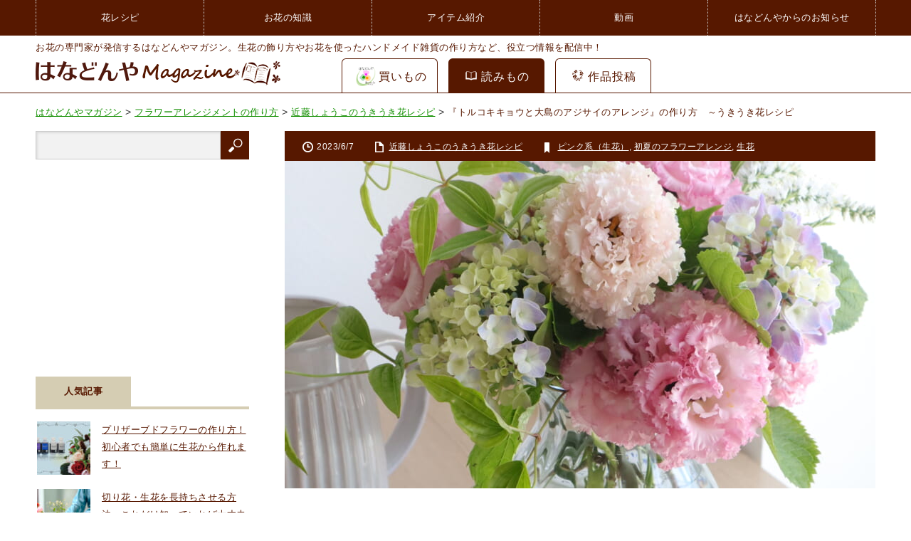

--- FILE ---
content_type: text/html; charset=UTF-8
request_url: https://www.hanadonya.com/magazine/hanarecipe/ukiuki/33709.html
body_size: 17292
content:
<!DOCTYPE html>
<html class="pc" lang="ja">
<head prefix="og: http://ogp.me/ns# fb: http://ogp.me/ns/fb#">
<meta charset="UTF-8">
<!--[if IE]><meta http-equiv="X-UA-Compatible" content="IE=edge,chrome=1"><![endif]-->
<meta name="viewport" content="width=device-width,initial-scale=1.0">
<title>『トルコキキョウと大島のアジサイのアレンジ』の作り方　～うきうき花レシピ - はなどんやマガジン</title>
<meta property="og:type" content="article" />
<meta property="og:url" content="http://www.hanadonya.com/magazine/hanarecipe/ukiuki/33709.html" />
<meta property="og:title" content="『トルコキキョウと大島のアジサイのアレンジ』の作り方　～うきうき花レシピ - はなどんやマガジン" />
<meta property="og:description" content="【はなどんやマガジン】『トルコキキョウと大島のアジサイのアレンジ』の作り方　～うきうき花レシピに関する記事ページ。生花やフラワーアレンジメント、ガーデニングなどに役立つ情報満載！" />
<meta property="og:site_name" content="はなどんやマガジン" />
<meta property="og:image" content='https://www.hanadonya.com/magazine/wp-content/uploads/2023/06/IMG_3277-150x150.jpg' />
<meta property="fb:admins" content="1423470684376662" />

<link rel="pingback" href="">

<!-- All In One SEO Pack 3.7.1[293,348] -->
<meta name="description"  content="【はなどんやマガジン】『トルコキキョウと大島のアジサイのアレンジ』の作り方　～うきうき花レシピに関する記事ページ。生花やフラワーアレンジメント、ガーデニングなどに役立つ情報満載！" />

<script type="application/ld+json" class="aioseop-schema">{"@context":"https://schema.org","@graph":[{"@type":"Organization","@id":"https://www.hanadonya.com/magazine/#organization","url":"https://www.hanadonya.com/magazine/","name":"はなどんやマガジン","sameAs":[]},{"@type":"WebSite","@id":"https://www.hanadonya.com/magazine/#website","url":"https://www.hanadonya.com/magazine/","name":"はなどんやマガジン","publisher":{"@id":"https://www.hanadonya.com/magazine/#organization"}},{"@type":"WebPage","@id":"https://www.hanadonya.com/magazine/hanarecipe/ukiuki/33709.html#webpage","url":"https://www.hanadonya.com/magazine/hanarecipe/ukiuki/33709.html","inLanguage":"ja","name":"『トルコキキョウと大島のアジサイのアレンジ』の作り方　～うきうき花レシピ","isPartOf":{"@id":"https://www.hanadonya.com/magazine/#website"},"breadcrumb":{"@id":"https://www.hanadonya.com/magazine/hanarecipe/ukiuki/33709.html#breadcrumblist"},"image":{"@type":"ImageObject","@id":"https://www.hanadonya.com/magazine/hanarecipe/ukiuki/33709.html#primaryimage","url":"https://www.hanadonya.com/magazine/wp-content/uploads/2023/06/IMG_3277-scaled.jpg","width":1707,"height":2560},"primaryImageOfPage":{"@id":"https://www.hanadonya.com/magazine/hanarecipe/ukiuki/33709.html#primaryimage"},"datePublished":"2023-06-07T09:55:29+09:00","dateModified":"2023-06-07T09:56:28+09:00"},{"@type":"Article","@id":"https://www.hanadonya.com/magazine/hanarecipe/ukiuki/33709.html#article","isPartOf":{"@id":"https://www.hanadonya.com/magazine/hanarecipe/ukiuki/33709.html#webpage"},"author":{"@id":"https://www.hanadonya.com/magazine/author#author"},"headline":"『トルコキキョウと大島のアジサイのアレンジ』の作り方　～うきうき花レシピ","datePublished":"2023-06-07T09:55:29+09:00","dateModified":"2023-06-07T09:56:28+09:00","commentCount":0,"mainEntityOfPage":{"@id":"https://www.hanadonya.com/magazine/hanarecipe/ukiuki/33709.html#webpage"},"publisher":{"@id":"https://www.hanadonya.com/magazine/#organization"},"articleSection":"近藤しょうこのうきうき花レシピ, ピンク系（生花）, 初夏のフラワーアレンジ, 生花","image":{"@type":"ImageObject","@id":"https://www.hanadonya.com/magazine/hanarecipe/ukiuki/33709.html#primaryimage","url":"https://www.hanadonya.com/magazine/wp-content/uploads/2023/06/IMG_3277-scaled.jpg","width":1707,"height":2560}},{"@type":"Person","@id":"https://www.hanadonya.com/magazine/author#author","name":"はなどんやアソシエ","sameAs":[],"image":{"@type":"ImageObject","@id":"https://www.hanadonya.com/magazine/#personlogo","url":"https://secure.gravatar.com/avatar/50b72ad1e8699286f86d8d0ae77b48fd?s=96&d=mm&r=g","width":96,"height":96,"caption":"はなどんやアソシエ"}},{"@type":"BreadcrumbList","@id":"https://www.hanadonya.com/magazine/hanarecipe/ukiuki/33709.html#breadcrumblist","itemListElement":[{"@type":"ListItem","position":1,"item":{"@type":"WebPage","@id":"https://www.hanadonya.com/magazine/","url":"https://www.hanadonya.com/magazine/","name":"はなどんやマガジン - お花に関する情報コラム"}},{"@type":"ListItem","position":2,"item":{"@type":"WebPage","@id":"https://www.hanadonya.com/magazine/hanarecipe/ukiuki/33709.html","url":"https://www.hanadonya.com/magazine/hanarecipe/ukiuki/33709.html","name":"『トルコキキョウと大島のアジサイのアレンジ』の作り方　～うきうき花レシピ"}}]}]}</script>
<link rel="canonical" href="https://www.hanadonya.com/magazine/hanarecipe/ukiuki/33709.html" />
<!-- All In One SEO Pack -->
<link rel='dns-prefetch' href='//ajax.googleapis.com' />
<link rel='dns-prefetch' href='//s.w.org' />
<link rel="alternate" type="application/rss+xml" title="はなどんやマガジン &raquo; フィード" href="https://www.hanadonya.com/magazine/feed" />
<link rel="alternate" type="application/rss+xml" title="はなどんやマガジン &raquo; コメントフィード" href="https://www.hanadonya.com/magazine/comments/feed" />
		<script type="text/javascript">
			window._wpemojiSettings = {"baseUrl":"https:\/\/s.w.org\/images\/core\/emoji\/13.0.0\/72x72\/","ext":".png","svgUrl":"https:\/\/s.w.org\/images\/core\/emoji\/13.0.0\/svg\/","svgExt":".svg","source":{"concatemoji":"https:\/\/www.hanadonya.com\/magazine\/wp-includes\/js\/wp-emoji-release.min.js"}};
			!function(e,a,t){var r,n,o,i,p=a.createElement("canvas"),s=p.getContext&&p.getContext("2d");function c(e,t){var a=String.fromCharCode;s.clearRect(0,0,p.width,p.height),s.fillText(a.apply(this,e),0,0);var r=p.toDataURL();return s.clearRect(0,0,p.width,p.height),s.fillText(a.apply(this,t),0,0),r===p.toDataURL()}function l(e){if(!s||!s.fillText)return!1;switch(s.textBaseline="top",s.font="600 32px Arial",e){case"flag":return!c([127987,65039,8205,9895,65039],[127987,65039,8203,9895,65039])&&(!c([55356,56826,55356,56819],[55356,56826,8203,55356,56819])&&!c([55356,57332,56128,56423,56128,56418,56128,56421,56128,56430,56128,56423,56128,56447],[55356,57332,8203,56128,56423,8203,56128,56418,8203,56128,56421,8203,56128,56430,8203,56128,56423,8203,56128,56447]));case"emoji":return!c([55357,56424,8205,55356,57212],[55357,56424,8203,55356,57212])}return!1}function d(e){var t=a.createElement("script");t.src=e,t.defer=t.type="text/javascript",a.getElementsByTagName("head")[0].appendChild(t)}for(i=Array("flag","emoji"),t.supports={everything:!0,everythingExceptFlag:!0},o=0;o<i.length;o++)t.supports[i[o]]=l(i[o]),t.supports.everything=t.supports.everything&&t.supports[i[o]],"flag"!==i[o]&&(t.supports.everythingExceptFlag=t.supports.everythingExceptFlag&&t.supports[i[o]]);t.supports.everythingExceptFlag=t.supports.everythingExceptFlag&&!t.supports.flag,t.DOMReady=!1,t.readyCallback=function(){t.DOMReady=!0},t.supports.everything||(n=function(){t.readyCallback()},a.addEventListener?(a.addEventListener("DOMContentLoaded",n,!1),e.addEventListener("load",n,!1)):(e.attachEvent("onload",n),a.attachEvent("onreadystatechange",function(){"complete"===a.readyState&&t.readyCallback()})),(r=t.source||{}).concatemoji?d(r.concatemoji):r.wpemoji&&r.twemoji&&(d(r.twemoji),d(r.wpemoji)))}(window,document,window._wpemojiSettings);
		</script>
		<style type="text/css">
img.wp-smiley,
img.emoji {
	display: inline !important;
	border: none !important;
	box-shadow: none !important;
	height: 1em !important;
	width: 1em !important;
	margin: 0 .07em !important;
	vertical-align: -0.1em !important;
	background: none !important;
	padding: 0 !important;
}
</style>
	<link rel='stylesheet' id='style-css'  href='https://www.hanadonya.com/magazine/wp-content/themes/innovate_hack_tcd025/style.css?ver=3.3.1' type='text/css' media='screen' />
<link rel='stylesheet' id='wp-block-library-css'  href='https://www.hanadonya.com/magazine/wp-includes/css/dist/block-library/style.min.css' type='text/css' media='all' />
<link rel='stylesheet' id='searchandfilter-css'  href='https://www.hanadonya.com/magazine/wp-content/plugins/search-filter/style.css?ver=1' type='text/css' media='all' />
<link rel='stylesheet' id='wordpress-popular-posts-css-css'  href='https://www.hanadonya.com/magazine/wp-content/plugins/wordpress-popular-posts/assets/css/wpp.css?ver=5.2.4' type='text/css' media='all' />
<script type='text/javascript' src='https://ajax.googleapis.com/ajax/libs/jquery/1.12.4/jquery.min.js?ver=1.12.4' id='jquery-js'></script>
<script type='application/json' id='wpp-json'>
{"sampling_active":0,"sampling_rate":100,"ajax_url":"https:\/\/www.hanadonya.com\/magazine\/wp-json\/wordpress-popular-posts\/v1\/popular-posts","ID":33709,"token":"895cc54fb2","lang":0,"debug":0}
</script>
<script type='text/javascript' src='https://www.hanadonya.com/magazine/wp-content/plugins/wordpress-popular-posts/assets/js/wpp.min.js?ver=5.2.4' id='wpp-js-js'></script>
<link rel="https://api.w.org/" href="https://www.hanadonya.com/magazine/wp-json/" /><link rel="alternate" type="application/json" href="https://www.hanadonya.com/magazine/wp-json/wp/v2/posts/33709" /><link rel='shortlink' href='https://www.hanadonya.com/magazine/?p=33709' />
<link rel="alternate" type="application/json+oembed" href="https://www.hanadonya.com/magazine/wp-json/oembed/1.0/embed?url=https%3A%2F%2Fwww.hanadonya.com%2Fmagazine%2Fhanarecipe%2Fukiuki%2F33709.html" />
<link rel="alternate" type="text/xml+oembed" href="https://www.hanadonya.com/magazine/wp-json/oembed/1.0/embed?url=https%3A%2F%2Fwww.hanadonya.com%2Fmagazine%2Fhanarecipe%2Fukiuki%2F33709.html&#038;format=xml" />

<script src="https://www.hanadonya.com/magazine/wp-content/themes/innovate_hack_tcd025/js/modernizr.js?ver=3.3.1"></script>
<script src="https://www.hanadonya.com/magazine/wp-content/themes/innovate_hack_tcd025/js/jscript.js?ver=3.3.1"></script>

<link rel="stylesheet" media="screen and (max-width:1179px)" href="https://www.hanadonya.com/magazine/wp-content/themes/innovate_hack_tcd025/responsive.css?ver=3.3.1">

<link rel="stylesheet" href="https://www.hanadonya.com/magazine/wp-content/themes/innovate_hack_tcd025/japanese.css?ver=3.3.1">

<!--[if lt IE 9]>
<script src="https://www.hanadonya.com/magazine/wp-content/themes/innovate_hack_tcd025/js/html5.js?ver=3.3.1"></script>
<![endif]-->

<style type="text/css">

body { font-size:14px; }

#logo { top:23px; left:0px; }

a:hover, #header_button li a:hover, #header_button li a.active, #header_menu li a:hover, #copyright_area a:hover, #bread_crumb .last, .styled_post_list1 li a:hover, .post_meta a:hover
 { color:#138F01; }

.design_date, #load_post a:hover, #header_category_list, #header_tag_list, #header_button li#category_button a:before, #header_button li#recommend_button a:before, #header_button li#tag_button a:before, #header_button li#misc_button a:before, #header_recommend_list a:before, #header_misc_list a:before,
 .pc #global_menu ul a:hover, .pc #global_menu ul ul a:hover, #post_list_tab li a:hover, #return_top a:hover, #wp-calendar td a:hover, #wp-calendar #prev a:hover, #wp-calendar #next a:hover, .widget_search #search-btn input:hover, .widget_search #searchsubmit:hover,
  #related_post .image:hover img, #submit_comment:hover, #post_pagination a:hover, #post_pagination p, .tcdw_category_list_widget a:hover, .mobile #global_menu ul a:hover, a.menu_button:hover, #load_post a:hover, #footer_social_link li a:hover, .author_info_link:hover, .author_info .author_social_link li.author_link a:hover
   { background-color:#138F01; }

#comment_textarea textarea:focus, #guest_info input:focus, .single_headline, #related_post .image:hover img, .post_list .image:hover img, .styled_post_list1 .image:hover img
 { border-color:#138F01; }

body{letter-spacing:0.5px;}
/*ヘッダー*/
#header{height:80px;border-bottom: solid 1px #571800;background:none;}
#header_inner{height:80px;}
#global_menu_wrap{background-color:#571800;}
.pc #logo_image #logo{position:absolute;margin:0;padding:0;}
#site_description{position: relative;top: 10px;left: 0;color: #571800;}
#logo{top:29px;}
.breadcrumbs span a {color: #138f01;}
.breadcrumbs span a:hover {opacity:0.8;}
#header_bottom {padding: 15px 0;}
.breadcrumbs span {font-size: 95%;line-height: 1.8;}
.breadcrumbs > span:last-child {color:#571800;}
#header_bottom #searchform{display:none;}
#header_bottom .shokai_instagram{display:none;}

/*買いもの読みものタブ*/
.contenttab {display: -webkit-flex;display: -ms-flexbox;display: flex;-webkit-align-items: flex-end;-ms-flex-align: end;align-items: flex-end;-ms-flex-pack: justify;
position: absolute;bottom:0;left: 430px;}
.contenttab_tab.active {background: #571800;color: #fff;}
.contenttab_tab {width: 135px;height: 48px;margin: 0 15px 0 0;border-top: 1px solid #571800;border-left: 1px solid #571800;border-right: 1px solid #571800;border-radius: 6px 6px 0 0;background: #fff;
box-sizing: border-box;}
.contenttab_tab .tabtext {display: -webkit-flex;display: -ms-flexbox;display: flex;-webkit-align-items: center;-ms-flex-align: center;align-items: center;-webkit-justify-content: center;-ms-flex-pack: center;
justify-content: center;height: 100%;font-size: 115%;text-decoration:none;}
.contenttab_tab .icon_cart {margin: -2px 10px 0 0;}
.contenttab_tab .tabtext_text {letter-spacing: 1px;}
.contenttab_tab i{margin-bottom:2px;margin-right: 2px;}
.contenttab_tab a{color:#571800;}
.contenttab_tab:hover{background-color:#571800;}
.contenttab_tab:hover a{color:#fff;}
.contenttab li:last-child{margin:0;}

/*パンくず*/
#bread_crumb li a {color: #571800;}

/*サイド*/
.side_headline span{background-color:#d5cdb3;color:#571800;}
.styled_post_list1 li{background-color:#f8f6ed;color:#571800;}
.styled_post_list1 li a{color:#571800;}
.tcdw_category_list_widget a{background-color:#fff;color:#571800;border-top-color:#d5cdb3;}
.widget_search #searchsubmit{background-color:#571800;}
.side_headline{border-bottom-color:#d5cdb3;}
/*li.cat-item a {color: #571800;}*/
.side_widget ul li a {color: #571800;font-size: 110%;}
.side_widget ul li a:hover {color: #138f01;background-color:#fff;text-decoration:underline;}
.tagcloud a {display: block;line-height: 27px;}
.side_widget .wpp-list-with-thumbnails li{background: none;padding-left: 2px;}
.widget_search{margin-bottom:10px;}
.shokai_instagram2{font-size:14px;}


/*記事詳細*/
.post_image{width:auto;}
.post_image img{width:auto;max-width:100%;margin: 0 auto;}.post_content 
.pickup{display: -webkit-box;display: -ms-flexbox;display: flex;-ms-flex-wrap: wrap;flex-wrap: wrap;margin-left:0;}
.post_content .pickup li{width:31%;list-style-type: none;margin:1%;}
.post_content .pickup li a p{margin-bottom:10px;font-size: 13px;}
.post_content .pickup li a img{vertical-align: bottom;}
.rtoaster_recommend_box{margin-bottom:30px;}
.rtoaster_recommend_box ul{display: -webkit-flex;display: -ms-flexbox;display: flex;-webkit-flex-wrap: wrap;-ms-flex-wrap: wrap;flex-wrap: wrap;margin-left:0;}
.rtoaster_recommend_box ul li{width:23%;margin:1%;list-style-type: none;}
.rtoaster_recommend_box ul li a{color: #138f01;font-size: 95%;text-decoration: none;letter-spacing: 1px;line-height: 140%;}
.rtoaster_recommend_box ul li a img{width:100%;height:auto;max-width:150px;display:block;margin:0 auto 6px auto;}
.rtoaster_recommend_box ul li a span{display: block;}
.rtoaster_recommend_box ul li a:hover span{text-decoration:underline;}
.rtoaster_recommend_box ul li a:hover img{opacity:0.8;}
.rtoaster_recommend_box ul li a:hover .c-list__name{opacity: 0.8;}
.rtoaster_recommend_box ul li a:hover span{opacity: 0.8;}
.rtoaster_recommend_box ul li a .c-list__name{}
.rtoaster_recommend_box ul li a:hover .c-list__name{text-decoration: underline;}
.rtoaster_recommend_box ul li a .c-list__price{color: #fd5c04;font-size: 14px;text-align: right;font-weight: normal;}
.rtoaster_recommend_box ul .js_hyde{display: none;}
.rtoaster_recommend_box ul .js_hyde.active{display: block;}
.more_btn_box{text-align: center;margin:15px 0 0 0;}
.more_btn{position:relative;color: #333;font-weight: bold;font-size: 15px;}
.more_yaji{content:'';width:8px;height:8px;display: inline-block;border-top:solid 2px #333;border-right:solid 2px #333;-webkit-transform: rotate(135deg);transform: rotate(135deg);position:absolute;left:-18px;top:1px;}
.more_btn.active .more_yaji{-webkit-transform: rotate(-45deg);transform: rotate(-45deg);left:-40px;top:4px;}
.more_btn .more_yaji_text2{display: none;}
.more_btn.active .more_yaji_text2{display: block;}
.more_btn.active .more_yaji_text1{display: none;}
.rtoaster_recommend_box h3{font-size: 120%;border-bottom: 2px solid #571800;margin-bottom: 15px;margin-top: 30px;line-height: 1.6em;}
.more_btn:hover{cursor:pointer;}
/*#previous_next_post{display: -webkit-flex;display: -ms-flexbox;display: flex;-webkit-flex-wrap: wrap;-ms-flex-wrap: wrap;flex-wrap: wrap;}
#previous_next_post > p{width:49%;}
#previous_next_post > p + p{margin-left:1%;}*/
.post_meta .post_author{display:none;}
.fpplink{margin: 35px auto;width: 100%;max-width: 800px;}
.post_content a.btn_1{background: #f55900;color: #fff;padding:10px 34px 10px 20px;border-radius: 7px;position: relative;text-decoration: none;display: inline-block;margin-bottom: 15px;width:50%;box-sizing: border-box;text-align: center;box-shadow: 0 3px #9C390A;}
.post_content a.btn_1::before{content: "";width: 9px;height: 9px;border-top: 2px solid #fff;border-left: 2px solid #fff;position: absolute;right: 14px;top: 40%;transform: rotate(135deg);}
.post_content .btn_2{background: #f55900;padding: 12px 20px 12px 38px;border-radius: 7px;position: relative;width:80%;}
.post_content .btn_2 a{color: #fff;text-decoration: none;display:inline-block;}
.post_content .btn_2::before{content: "";width: 9px;height: 9px;border-top: 2px solid #fff;border-left: 2px solid #fff;position: absolute;left: 14px;top: 17px;transform: rotate(135deg);}
.snsfooter{display: flex;margin:15px 0 5px 20px}
.snsfooter li a img{width:100%;height:auto;}
.snsfooter1{width: 40px;margin-top: 4px;}
.snsfooter2{margin-left: 18px;width: 30px;margin-top: 3px;}
.snsfooter3{margin-left: 16px;width: 16px;margin-top: 3px;}
.ad_box{display:flex;flex-wrap:wrap;}
.ad_box div{margin:5px;}

/*著者*/
.author_info .author_info_avatar{border-radius: 55px;overflow: hidden;display: block;margin-right:20px;width: 90px;height: 90px;}
.author_info .author_info_avatar .avatar{width: 90px;height: 90px;margin-right:0;}
.author_info .author_info_meta{width:620px;}
.author_info .author_social_link li{font-size:14px;}
.author_info .author_social_link li.author_link a{background: #138f01;}
.author_info .author_social_link li a{padding: 5px 20px;border-radius: 3px;}

/*中央カラム*/
#top_slider a .title_area{background: rgba(19,143,1,0.7);}
#post_list_tab{border-bottom-color: #571800;}
#post_list_tab li a{background: #8e695b;}
#post_list_tab li a.active{background:#571800 !important;}
.post_list .title a{color:#571800;}
.post_list .title a:hover{color:#138f01;}
.post_info .meta .post_category a{color:#138f01}
#load_post a{background-color:#571800;}
.post_meta{background:#571800;}
.post_content{background-color:#f8f6ed;}
.post_content a{color:#138f01;font-weight:bold;word-wrap: break-word;}
.post_content a:hover{opacity:0.8;}
.single_headline{background: #d5cdb3;color: #571800;}
/*#previous_next_post > p{position:relative;}
#previous_next_post > p > a{background-color:#d5cdb3;background-image: none;color:#571800;}
#previous_next_post > p > a:hover{background-color:#138f01;color:#fff;}
#previous_next_post > p > a:hover::before{border-color:#fff;}
#previous_next_post > p > a:hover::after{border-color:#fff;}
#previous_post > a::before{content: "";position: absolute;top: 24px;left: 24px;width: 15px;height: 15px;border-top: 1px solid #571800;border-right: 1px solid #571800;-webkit-transform: rotate(225deg);transform: rotate(225deg);}
#next_post > a::after{content: "";position: absolute;top: 24px;right: 24px;width: 15px;height: 15px;border-top: 1px solid #571800;border-right: 1px solid #571800;-webkit-transform: rotate(45deg);transform: rotate(45deg);}*/
#related_post ol{border-top-color:#d5cdb3;}
#single_recommend_post ol{border-top-color:#d5cdb3;}
#related_post .title a{color:#571800;}
#related_post .title a:hover{color:#138f01;}
#single_recommend_post .title a{color:#571800;}
#single_recommend_post .title a:hover{color:#138f01;}
.archive_headline{border-color:#571800;}
.archive_headline span{background-color:#571800;}
.post_txt .cms_img img{max-width:100%;height:auto;}
.prof_con {background-color: #fff;padding: 20px 0 10px 0;display: -webkit-flex;display: -ms-flexbox;display: flex;-webkit-flex-wrap: wrap;-ms-flex-wrap: wrap;flex-wrap: wrap;box-sizing: border-box;}
.prof_con .prof_con1 {height: 116px;width: 116px;background-size: contain;background-repeat: no-repeat;background-position: center center;margin: 0 auto;border-radius: 58px;}
.prof_con dl {text-align: left;width: 75%;color: #111;margin: 0 20px 0 0;}
.prof_con dl dt {font-size: 20px;margin-top: 12px;line-height: 30px;}
.prof_con dl dd {font-size: 14px;margin-top: 8px;line-height: 21px;}
.prof_con_btn {text-align: center;margin: 30px 0 50px;width:100%;}
.prof_con_btn a {background: #f75743;color: #fff;padding: 20px 30px 20px 40px;letter-spacing: 1px;font-size: 150%;border-radius: 5px;box-shadow: 0px 3px 6px 0px #9E9E9E;font-size: 125%;text-decoration: none;}
.prof_con_btn a::before {content: '';display: inline-block;width: 10px;height: 10px;border-top: solid 3px #fff;border-right: solid 3px #fff;transform: rotate(45deg);position: relative;right: 8px;}
.post_list .post_info .title a{color:#138f01;}
.post_info .meta .post_category a{color:#571800;}
.ukitop .ukitopDesc{overflow: hidden;margin-bottom: 12px;}
.ukitop .ukitopDesc .ukitopDesc_1{width:380px;height:280px;float:left;}
.ukitop .ukitopDesc .ukitopDesc_1 img{width:100%;height:auto;}
.ukitop .ukitopDesc .ukitopDesc_2{float:left;width: 54%;box-sizing:border-box;padding-left:10px;}
.ukitop .ukitopDesc .ukitopDesc_2 p{font-size:90%;line-height:1.4em;}
.ukitop .ukitopDesc .ukitopDesc_2 .ukitopDesc_2_0{font-size:120%;font-weight:bold;}
.ukitop .ukitopDesc .ukitopDesc_2 .ukitopDesc_2_2{font-size:80%;line-height:1.4em;}
.ukitop .ukitopTag{clear:left;margin-top: 16px;margin-bottom: 16px;}
.ukitop .ukitopTag ul{clear:left;display: -webkit-flex;display: -moz-flex;display: -ms-flex;display: -o-flex;display: flex;flex-wrap:wrap;border-radius: 8px;padding: 5px;}
.ukitop .ukitopTag ul li{margin: 5px 10px;}
.ukitop .ukitopTag ul li a{color:#571800;font-size: 12px;}
.ukitop .ukitopTag ul li a:hover{color:#138f01;}
.setumeibtn{display:none;}
.post_content h2 {font-size: 140%;padding:10px 0 10px 15px;margin-bottom: 20px;background-color: #571800;color: #fff;border-radius: 3px;letter-spacing: 1px;}
.post_content h3 {font-size: 130%x;border-bottom: 2px solid #571800;margin-bottom: 15px;}
.post_content img {max-width: 100%;height: auto;}
#share_top1 ul li a i{top:0;}
#share_top1 ul li.googleplus a i{top:0;}
.snsButtonBox{margin-bottom:30px;}
.hidden2{height:500px;overflow: hidden;}
.post_list .post_list_banner{display: none;}
.post_content .saleobi{background: url(https://www.hanadonya.com/magazine/wp-content/uploads/2018/04/saleobi_pc.jpg) repeat-x;text-indent: -9999px;margin: 10px 0;}
.post_content .useItem ul li{list-style-type: none;}
.post_content .useItem ul li a{display: -webkit-flex;display: -ms-flexbox;display: flex;text-decoration: none;color:#333;font-weight: normal;}
.post_content .useItem ul li a .useItem_imgbox img{width:105px;height:105px;}
.post_content .useItem ul li a .useItem_textbox{margin-left:2%;width:80%;}
.post_content .useItem ul li a .useItem_textbox .useItem_text{font-weight: normal;display: block;}
.post_content .useItem ul li a .useItem_textbox .useItem_btn{background: #F55900;padding: 5px 10px;border-radius: 5px;color: #fff;width:132px;display: block;}
.post_content .useItem p{display: none;}
.useItem + .useItem{margin-top:-25px;}
#post_list_tab .tab-movie{margin-left: 1px;}
#post_list_tab .tab-movie a{background: #F25A03;border-radius: 8px;position: relative;}
#post_list_tab .tab-movie a:hover{background: #F25A03;opacity: 0.8;}
#post_list_tab .tab-movie a::before{content: '';border: solid 1px #fff;display: block;width: calc(100% + -8px);height: calc(100% + -8px);position: absolute;top: 3px;left: 3px;border-radius: 5px;}

/*フッター*/
#footer_slider{background:#f8f6ed;}
#footer_slider .headline{background:#571800;}
#recent_post_slider a .title{background: rgba(19,143,1,0.7);}
#footer_social_link li.twitter a{background-color:#571800;}
#footer_social_link li.twitter a:hover{background-color:#138f01;}
#footer_social_link li.twitter_x a{background:#571800 url(https://www.hanadonya.com/magazine/wp-content/themes/innovate_hack_tcd025/img/footer/icon_x.png) no-repeat 22px 20px;padding-left: 55px;}
#footer_social_link li.twitter_x a:hover{background-color:#138f01;}
#footer_social_link li.facebook a{background-color:#571800;}
#footer_social_link li.facebook a:hover{background-color:#138f01;}
#footer_social_link li.rss a{background-color:#571800;}
#footer_social_link li.rss a:hover{background-color:#138f01;}
#footer_social_link li a{border-bottom-color:#fff;}
#return_top{background-color:#8e695b}
#copyright_area{background:#571800;}
#footer_menu li a{border-right-color:#fff;}
#footer{background: #f8f6ed;padding-top: 25px;}

/*common*/
.pagetop {opacity:0;transition:all .5s;position: fixed;background: #d5cdb3;width: 39px;height: 39px;border-radius: 20px;box-sizing: border-box;bottom: 96px;right: 35px;z-index: 10;}
.pagetop a{text-decoration: none;text-decoration: none;font-size: 155%;color: #fff;-webkit-tap-highlight-color:rgba(0,0,0,0);}
.pagetop a::before {content: '';width: 13px;height: 13px;position: absolute;top: 15px;left: 12px;border-top: solid 2px #fff;border-right: solid 2px #fff;transform: rotate(-45deg);-webkit-tap-highlight-color:rgba(0,0,0,0);}
.pagetop_active{opacity:1;}
.navigation .nav-links{padding: 15px 0;display: flex;justify-content: center;font-size: 18px;position: relative;width: 350px;margin:20px auto 30px;}
.navigation .nav-links .current{appearance: none;border: none;font-weight: bold;text-align: center;line-height: 1.0;width: 34px;height: 34px;font-size: 14px;margin: 0 4px;background: #e5e1cc;display: flex;align-items: center;justify-content: center;}
.navigation .nav-links a{appearance: none;text-align: center;line-height: 1.0;width: 34px;height: 34px;box-sizing: border-box;font-size: 14px;margin: 0 4px;border: solid 1px #e5e1cc;display: flex;align-items: center;justify-content: center;text-decoration:none;}
.navigation .nav-links a:hover{background: #e5e1cc;color:inherit;}
.navigation .nav-links .prev, .navigation .nav-links .next{display: block;position: absolute;top: 15px;border: 0;border-radius: 50%;box-sizing: border-box;}
.navigation .nav-links .prev::before, .navigation .nav-links .next::before{content: "";display: block;width: 34px;height: 34px;border: solid 1px #e5e1cc;border-radius: 50%;position: absolute;bottom: 0;box-sizing: border-box;}
.navigation .nav-links .prev::after, .navigation .nav-links .next::after{content: "";display: block;width: 6px;height: 6px;border-left: 1px solid #571800;border-top: 1px solid #571800;position: absolute;top: 13px;}
.navigation .nav-links .prev{left: 0;}
.navigation .nav-links .next{right: 0;}
.navigation .nav-links .prev::after{transform: rotate(-45deg);left: 15px;}
.navigation .nav-links .next::after{transform: rotate(135deg);right: 15px;}
.navigation .nav-links .dots{transform: scale(0.8, 1);}
.contenttab__associe{width: 28px;height: 28px;margin: 0 4px;display: flex;align-items: center;justify-content: center;}
.contenttab__associe img{width:100%;height:auto;}

/*フラコ取得*/
.flacoarea{padding: 20px 0;display: none;}
.flacoarea ul{display: flex; flex-wrap: wrap;margin-left:0 !important;margin-bottom:0 !important;}
.flacoarea ul li{width: 23%;margin: 1% 1% 2em;box-sizing: border-box;list-style: none;}
.flacoarea ul li.is-hide{display: none;}
.flacoarea ul li .flacoarea__title{overflow: hidden;text-overflow: ellipsis;white-space: nowrap;margin: 0 0 5px;padding:0;font-size:14px;}
.flacoarea ul li .flacoarea_imgwrap{margin:0 0 4px;}
.flacoarea ul li .flacoarea_imgwrap img{width: 100%;height: auto;vertical-align: bottom;}
.flacoarea ul li a{color:inherit;text-decoration: none;}
.flacoarea ul li a:hover .flacoarea_imgwrap img{opacity: 0.8;}
.flacoarea ul li .flacoarea__more{display: flex;justify-content: flex-start;align-items: center;}
.flacoarea ul li .flacoarea__more .flacoarea__icon{width: 34px;height: 34px;margin: 0 4px 0 0;overflow: hidden;border-radius: 50%;}
.flacoarea ul li .flacoarea__more .flacoarea__icon img{width: 100%;height: auto;}
.flacoarea ul li .flacoarea__more p{height: inherit;line-height:1.5;width:75%;display: -webkit-box;-webkit-box-orient: vertical;-webkit-line-clamp: 2;overflow:hidden;margin:inherit;font-size: 13px;}
.flacoarea ul li .flacoarea__more .flacoarea__time{display: inline-block;text-align: left;margin: 0 0 4px;}

@media screen and (max-width: 400px) {
#header{height:71px;border-color:#571800;}
#header_inner{height:71px;}
#site_description{top:5px;font-size:80%;}
#logo_image{width: 94px;left: 10px;top: 32px;}
#logo_image p{top: 0px !important;left: 0px !important;margin: 0;padding: 0;}
#logo_image #logo a:before {content:none;}
#logo_image #logo img {display:block;width:100%;}
.contenttab_tab{width: 67px;height: 40px;margin:0 5px 0 0;}
.contenttab_tab .tabtext{font-size:79%;}
.contenttab_tab .tabtext_text{letter-spacing: 0;}
.contenttab_tab i{margin-right: 0;}
.contenttab_tab i::before{margin-left:0;}
#global_menu_wrap{display:none;}
#main_col #top_slider ul li{display: -webkit-flex;display: -ms-flexbox;display: flex;-webkit-flex-wrap: wrap;-ms-flex-wrap: wrap;flex-wrap: wrap;}
#main_col #top_slider ul li div{width:49%;clear:both;margin:0 1% 1% 0;background-color: #fff;}
#main_col #top_slider ul li .post6{display:none;}
#main_col #top_slider ul li .post1{width:100%;}
#main_col #top_slider ul li div a{text-decoration: none;}
#main_col #top_slider ul li div a > span.image{display:block;}
#main_col #top_slider ul li div a .title_area { display:block;position:relative;height:60px;bottom:0;}
#main_col #top_slider ul li div a .title_area .title {font-size:13px;max-height: 36px;overflow: hidden;}
#side_col #text-5{display:none;}
.ukitop .ukitopDesc .ukitopDesc_1{width:100%;height:200px;clear:left;margin-bottom: 10px;overflow: hidden;position: relative;}
.ukitop .ukitopDesc .ukitopDesc_1 img{max-width:500px;height:auto;position: absolute;top: 0;bottom: 0;left: 0;right: 0;margin: auto;}
#main_col .ukitop .ukitopDesc .ukitopDesc_2{clear:left;width:100%;padding-left:0;}
.ukitop .ukitopDesc .ukitopDesc_2 .ukitopDesc_2_1{margin-bottom:6px;}
.ukitop .ukitopTag ul li{margin:10px;}
.setumeibtn{border-top:dotted 2px #D5CDB3;text-align:center;clear:both;display:block;}
.setumeibtn a{display:block;font-weight:normal;color:#333;position:relative;padding-bottom: 21px;padding-top: 8px;margin-bottom: 8px;}
.setumeibtn a::before{width: 8px;height: 8px;border-top: 1px solid #333;border-right: 1px solid #333;-webkit-transform: rotate(135deg);transform: rotate(135deg);position: absolute;top: 21px;bottom: 0;left: 50%;margin: auto;content: "";vertical-align: middle;}
.post_title{background-color:#f8f6ed;}
#contents{margin-left:10px;margin-right:10px;}
.post_content{padding-left:10px;padding-right:10px;}
.post_content img{max-width:100%;height:auto;}
.post_content iframe{max-width:100%}
.prof_con .prof_con1{width:68px;height:68px;margin:0 auto;}
.prof_con dl{width:66%;}
.prof_con dl dd{word-wrap: break-word;}
.snsButtonBox_top{padding-top:15px;}
#header_bottom #searchform{display:block;margin-bottom: 10px;}
#header_bottom .searchform label{display:none;}
#header_bottom .searchform #s{width: 75%;height: 40px;margin: 0 0 5px 0;border: 1px solid #ccc;background: #f2f2f2;padding: 0 10px;box-shadow: 2px 2px 3px 0px #ddd inset}
#header_bottom .searchform #searchsubmit{width:22%;border: none;height: 40px;background: #571800 url(https://www.hanadonya.com/magazine/wp-content/themes/innovate_hack_tcd025/img/common/icon_search.png) no-repeat center;cursor: pointer;display: block;float: right;text-indent: -300%;overflow: hidden;}
#header_bottom .shokai_instagram{display:block;}
.post_content .pickup li{width:47%;}
.post_content .useItem ul li{padding: 10px 0;}
.post_content .useItem ul li a .useItem_imgbox{-webkit-flex-basis: 80px;flex-basis: 80px;}
.post_content .useItem ul li a .useItem_imgbox img{width:80px;height:80px;}
.post_content .useItem ul li a .useItem_textbox{width:80%;}
.post_content .useItem ul li a .useItem_textbox .useItem_text{line-height: 1.5em;margin-bottom: 6px;}
.post_content .useItem ul li a .useItem_textbox .useItem_btn{padding:2px 5px;}
.author_info .author_info_meta{width:auto;}
.author_info .author_info_name{left:105px;}
#rtoaster-news-recommend li{width:31%;}
#rtoaster-news-item-recommend li{width:31%;}
#footer{padding-top: 0;}
#footer_inner > div{margin-top: -20px;}
.post_content a.btn_1{font-size:14px;width: 90%;margin-left: 5%;}
#top_slider{display: none;}
#post_list_tab{border-bottom:solid 4px #571800;display: flex;flex-wrap: wrap;}
#post_list_tab li{margin: 0 1px 1px 0;width: inherit;}
#post_list_tab li a{font-size: 90%;overflow:hidden;white-space: nowrap;}
#main_col #post_list_tab li a.active{background: #138f01 !important;}
.post_list .post_category{display: none;}
.post_list .desc{display: none;}
.post_list .image{width: 30%;max-width: 96px;height: 96px;float: right;background: #fff;margin-bottom: 0;}
.post_list .image img{width: 100%;height: auto;margin: 0 auto;}
.post_list .post_item{border-bottom: 1px dotted #ccc;margin: 0;padding: 5px 5px 5px 5px;background: none;text-align: center;}
.post_list .post_info{float: left;width: 70%;text-align: left;}
.post_list .title{font-size: 15px;line-height: 150%;margin: 0 0 5px 0;}
.post_list .post_info .title a{color:#333;}
.post_list li.post_date{background-size: 15%;font-size: 11px;color: #555;padding-top:0;padding-bottom: 0;}
#related_post .image{float:right;}
#single_recommend_post .image{float:right;}
.popular-posts .wpp-thumbnail{float:right;}
.pagetop{bottom: 80px;right: 20px;}
.contenttab{left:120px;}
#div-gpt-ad-1594092345907-0{display:none;}
.navigation .nav-links{width: 320px;}
.contenttab .contenttab_tab:first-child{width:80px;}
.contenttab__associe{width: 25px;height: 25px;margin:0 3px;}
.flacoarea ul li{width: 48%;}
}

@media screen and (min-width: 401px) and (max-width: 767px) {
#header{height:71px;border-color:#571800;}
#header_inner{height:71px;}
#site_description{top:5px;font-size:80%;}
#logo_image{width: 118px;left: 10px;top: 22px;}
#logo_image p{top: 0px !important;left: 0px !important;margin: 0;padding: 0;}
#logo_image #logo a:before {content:none;}
#logo_image #logo img {display:block;width:100%;}
.contenttab_tab{width: 73px;height: 40px;margin:0 8px 0 0;}
.contenttab_tab .tabtext{font-size:79%;}
.contenttab_tab .tabtext_text{letter-spacing: 0;}
#global_menu_wrap{display:none;}
#main_col #top_slider{max-width: 550px;margin-left:auto;margin-right:auto;}
#main_col #top_slider ul li{display: -webkit-flex;display: -ms-flexbox;display: flex;-webkit-flex-wrap: wrap;-ms-flex-wrap: wrap;flex-wrap: wrap;}
#main_col #top_slider ul li div{width:49%;clear:both;margin:0 1% 1% 0;background-color: #fff;}
#main_col #top_slider ul li .post6{display:none;}
#main_col #top_slider ul li .post1{width:100%;}
#main_col #top_slider ul li div a{text-decoration: none;}
#main_col #top_slider ul li div a > span.image{display:block;}
#main_col #top_slider ul li div a .title_area{position:absolute;background-color: rgba(19,143,1,0.7);height:60px;bottom:0;}
#main_col #top_slider ul li div a .title_area .title{font-size:13px;max-height: 36px;overflow: hidden;}
#side_col #text-5{display:none;}
.ukitop .ukitopDesc .ukitopDesc_1{width:100%;height:200px;clear:left;margin-bottom: 10px;overflow: hidden;position: relative;}
.ukitop .ukitopDesc .ukitopDesc_1 img{max-width:500px;height:auto;position: absolute;top: 0;bottom: 0;left: 0;right: 0;margin: auto;}
#main_col .ukitop .ukitopDesc .ukitopDesc_2{clear:left;width:100%;padding-left:0;}
.ukitop .ukitopDesc .ukitopDesc_2 .ukitopDesc_2_1{margin-bottom:6px;}
.ukitop .ukitopTag ul li{margin:10px;}
.setumeibtn{border-top:dotted 2px #D5CDB3;text-align:center;clear:both;display:block;}
.setumeibtn a{display:block;font-weight:normal;color:#333;position:relative;padding-bottom: 21px;padding-top: 8px;margin-bottom: 8px;}
.setumeibtn a::before{width: 8px;height: 8px;border-top: 1px solid #333;border-right: 1px solid #333;-webkit-transform: rotate(135deg);transform: rotate(135deg);position: absolute;top: 21px;bottom: 0;left: 50%;margin: auto;content: "";vertical-align: middle;}
.post_title{background-color:#f8f6ed;}
#contents{margin-left:10px;margin-right:10px;}
.post_content{padding-left:10px;padding-right:10px;}
.post_content img{max-width:100%;height:auto;}
.post_content iframe{max-width:100%}
.prof_con .prof_con1{width:100px;height:100px;margin:0 auto;}
.prof_con dl{width:66%;}
.prof_con dl dd{word-wrap: break-word;}
.snsButtonBox_top{padding-top:15px;}
#header_bottom #searchform{display:block;margin-bottom: 10px;}
#header_bottom .searchform label{display:none;}
#header_bottom .searchform #s{width: 75%;height: 40px;margin: 0 0 5px 0;border: 1px solid #ccc;background: #f2f2f2;padding: 0 10px;box-shadow: 2px 2px 3px 0px #ddd inset}
#header_bottom .searchform #searchsubmit{width:22%;border: none;height: 40px;background: #571800 url(https://www.hanadonya.com/magazine/wp-content/themes/innovate_hack_tcd025/img/common/icon_search.png) no-repeat center;cursor: pointer;display: block;float: right;text-indent: -300%;overflow: hidden;}
#header_bottom .shokai_instagram{display:block;}
.post_content .pickup li{width:31%;}
.post_content .useItem ul li{padding: 10px 0;}
.post_content .useItem ul li a .useItem_imgbox{-webkit-flex-basis: 80px;flex-basis: 80px;}
.post_content .useItem ul li a .useItem_imgbox img{width:80px;height:80px;}
.post_content .useItem ul li a .useItem_textbox{width:80%;}
.author_info .author_info_meta{width:auto;}
.author_info .author_info_name{left:105px;}
#rtoaster-news-recommend li{width:31%;}
#rtoaster-news-item-recommend li{width:31%;}
#footer{padding-top: 0;}
#footer_inner > div{margin-top: -20px;}
#top_slider{display: none;}
#post_list_tab{border-bottom:solid 4px #571800;display: flex;}
#post_list_tab li{margin: 0 1px 1px 0;}
#post_list_tab li a{font-size: 90%;overflow:hidden;white-space: nowrap;}
#main_col #post_list_tab li a.active{background: #138f01 !important;}
.post_list .post_category{display: none;}
.post_list .desc{display: none;}
.post_list .image{width: 30%;max-width: 96px;height: 96px;float: right;background: #fff;margin-bottom: 0;}
.post_list .image img{width: 100%;height: auto;margin: 0 auto;}
.post_list .post_item{border-bottom: 1px dotted #ccc;margin: 0;padding: 5px 5px 5px 5px;background: none;text-align: center;}
.post_list .post_info{float: left;width: 70%;text-align: left;}
.post_list .title{font-size: 15px;line-height: 150%;margin: 0 0 5px 0;}
.post_list .post_info .title a{color:#333;}
.post_list li.post_date{background-size: 15%;font-size: 11px;color: #555;padding-top:0;padding-bottom: 0;}
#related_post .image{float:right;}
#single_recommend_post .image{float:right;}
.popular-posts .wpp-thumbnail{float:right;}
.pagetop{bottom: 80px;right: 20px;}
.contenttab{left:140px;}
.post_content a.btn_1{font-size:14px;width: 90%;margin-left: 5%;}
#div-gpt-ad-1594092345907-0{display:none;}
.contenttab .contenttab_tab:first-child{width:80px;}
.contenttab__associe{width: 25px;height: 25px;margin:0 3px;}
.flacoarea ul li{width: 48%;}
}

@media screen and (min-width: 768px) and (max-width: 1179px){
#header_inner #logo_image{top:30px;}
#header_inner #logo_image h1 a::before{content:none;}
#header_inner #logo_image h1 img{display:block;}
#global_menu_wrap{display:none;}
#main_col #top_slider{max-width: 721px;margin-left:auto;margin-right:auto;}
#main_col #top_slider ul li .post1{width:480px;height:294px;float:left;}
#main_col #top_slider ul li .post2{width:231px;height:141px;float:right;margin-bottom: 12px;}
#main_col #top_slider ul li .post3{width:231px;height:141px;float:right;margin-bottom: 10px;}
#main_col #top_slider ul li .post4{width:233px;height:144px;margin-top: 10px;margin-right:10px;}
#main_col #top_slider ul li .post5{width:233px;height:144px;margin-top: 10px;margin-right:10px;}
#main_col #top_slider ul li .post6{width:233px;height:144px;}
#main_col #top_slider ul li div a{text-decoration: none;}
#main_col #top_slider ul li div a > span.image{display:block;}
#main_col #top_slider ul li div a .title_area{position:absolute;background-color: rgba(19,143,1,0.7);height:60px;bottom:0;}
#main_col #top_slider ul li div a .title_area .title{font-size:13px;max-height: 36px;overflow: hidden;}
#main_col #post_list_tab{display: -webkit-flex;display: -ms-flexbox;display: flex;-webkit-flex-wrap: wrap;-ms-flex-wrap: wrap;flex-wrap: wrap;margin-left:auto;margin-right:auto;border-bottom:solid 4px #571800;}
#main_col #post_list_tab li{width:19%;}
#main_col #post_list_tab li + li{margin-left:2px;}
#main_col #post_list_tab li a{font-size:15px;overflow:hidden;white-space: nowrap;text-overflow: ellipsis;}
#main_col #post_list_wrap .post_list{width: 721px;margin-left: auto;margin-right: auto;}
#main_col #post_list_wrap .post_list .image{width: 130px;height: 130px;float:left;}
#main_col #post_list_wrap .post_list .image img{width: 100%;height: auto;}
#main_col #post_list_wrap .post_list .post_info{float:right;width:579px;}
#main_col #post_list_wrap .post_list .post_list_banner{display: -webkit-flex;display: -ms-flexbox;display: flex;-webkit-flex-wrap: wrap;-ms-flex-wrap: wrap;flex-wrap: wrap;}
#main_col #post_list_wrap .post_list .post_list_banner > li{width:300px;margin-left:5%;}
#side_col #text-5{display:none;}
.ukitop .ukitopDesc .ukitopDesc_1{width:100%;height:200px;clear:left;margin-bottom: 10px;overflow: hidden;position: relative;}
.ukitop .ukitopDesc .ukitopDesc_1 img{max-width:500px;height:auto;position: absolute;top: 0;bottom: 0;left: 0;right: 0;margin: auto;}
#main_col .ukitop .ukitopDesc .ukitopDesc_2{clear:left;width:100%;padding-left:0;}
.ukitop .ukitopDesc .ukitopDesc_2 .ukitopDesc_2_1{margin-bottom:6px;}
.ukitop .ukitopTag ul li{margin:10px;}
.setumeibtn{border-top:dotted 2px #D5CDB3;text-align:center;clear:both;display:block;}
.setumeibtn a{display:block;font-weight:normal;color:#333;position:relative;padding-bottom: 21px;padding-top: 8px;margin-bottom: 8px;}
.setumeibtn a::before{width: 8px;height: 8px;border-top: 1px solid #333;border-right: 1px solid #333;-webkit-transform: rotate(135deg);transform: rotate(135deg);position: absolute;top: 21px;bottom: 0;left: 50%;margin: auto;content: "";vertical-align: middle;}
.post_title{background-color:#f8f6ed;}
#contents{margin-left:10px;margin-right:10px;}
.post_content{padding-left:10px;padding-right:10px;}
.post_content img{max-width:100%;height:auto;}
.post_content iframe{max-width:100%}
.prof_con .prof_con1{width:100px;height:100px;margin:0 auto;}
.prof_con dl{width:75%;}
.prof_con dl dd{word-wrap: break-word;}
.snsButtonBox_top{padding-top:15px;}
#header_bottom #searchform{display:block;margin-bottom: 10px;}
#header_bottom .searchform label{display:none;}
#header_bottom .searchform #s{width: 75%;height: 40px;margin: 0 0 5px 0;border: 1px solid #ccc;background: #f2f2f2;padding: 0 10px;box-shadow: 2px 2px 3px 0px #ddd inset}
#header_bottom .searchform #searchsubmit{width:22%;border: none;height: 40px;background: #571800 url(https://www.hanadonya.com/magazine/wp-content/themes/innovate_hack_tcd025/img/common/icon_search.png) no-repeat center;cursor: pointer;display: block;float: right;text-indent: -300%;overflow: hidden;}
#header_bottom .shokai_instagram{display:block;}
.post_content .pickup li{width:31%;}
.post_content .useItem ul li a .useItem_textbox{width:80%;}
.author_info .author_info_meta{width:auto;}
.author_info .author_info_name{left:105px;}
#footer{padding-top: 0;}
/*#footer_inner{display: -webkit-flex;display: -ms-flexbox;display: flex;-webkit-flex-wrap: wrap;-ms-flex-wrap: wrap;flex-wrap: wrap;}*/
#footer_inner > div{margin-right:2%;margin-top: -20px;}
.contenttab_tab {width: 100px;margin: 0 8px 0 0;}
.contenttab_tab .tabtext {font-size: 100%;}
}
</style>




<style type="text/css"></style><!--{* Google Optimize START *}-->
<script>
(function(i,s,o,g,r,a,m){i['GoogleAnalyticsObject']=r;i[r]=i[r]||function(){
(i[r].q=i[r].q||[]).push(arguments)},i[r].l=1*new Date();a=s.createElement(o),
m=s.getElementsByTagName(o)[0];a.async=1;a.src=g;m.parentNode.insertBefore(a,m)
})(window,document,'script','https://www.google-analytics.com/analytics.js','ga');
ga('create', 'UA-3522200-1', 'auto');
ga('require', 'GTM-WRDMB4X');
</script>
<!--{* Google Optimize END *}-->
<!-- Google Tag Manager -->
<script>(function(w,d,s,l,i){w[l]=w[l]||[];w[l].push({'gtm.start':
new Date().getTime(),event:'gtm.js'});var f=d.getElementsByTagName(s)[0],
j=d.createElement(s),dl=l!='dataLayer'?'&l='+l:'';j.async=true;j.src=
'https://www.googletagmanager.com/gtm.js?id='+i+dl;f.parentNode.insertBefore(j,f);
})(window,document,'script','dataLayer','GTM-MBCX3L4');</script>
<!-- End Google Tag Manager -->
<link rel="stylesheet" href="https://www.hanadonya.com/magazine/wp-content/themes/common/fontello/css/fontello.css">
<link rel="apple-touch-icon" href="https://www.hanadonya.com/magazine/wp-content/themes/common/img/logo_icon_magazine.png">
<link rel="shortcut icon" href="https://www.hanadonya.com/magazine/wp-content/themes/common/img/favicon_m48.ico">
<script type="text/javascript" src="//cdn.evgnet.com/beacon/jiyugaokaflowers/prod/scripts/evergage.min.js"></script>
</head>
<body class="post-template-default single single-post postid-33709 single-format-standard">
<!-- Google Tag Manager (noscript) -->
<noscript><iframe src="https://www.googletagmanager.com/ns.html?id=GTM-MBCX3L4"
height="0" width="0" style="display:none;visibility:hidden"></iframe></noscript>
<!-- End Google Tag Manager (noscript) -->


<!-- トップ帯 START -->
<!-- <style>
    .camp20240917sp{display: none;}
    @media screen and (max-width: 400px) {
      .camp20240917pc{display: none;}
      .camp20240917sp{display: block;}
    }
    @media screen and (min-width: 401px) and (max-width: 767px) {
      .camp20240917pc{display: none;}
      .camp20240917sp{display: block;}
    }
    @media screen and (min-width: 768px) and (max-width: 1179px){
      .camp20240917pc{display: none;}
      .camp20240917sp{display: block;}
    }
  </style>
  <div class="camp20240917pc" style="box-sizing: border-box;background:#B01418;height:70px;"><a id="kit903_20240920" style="display: block;display: flex;justify-content: center;align-items: flex-start;" href="https://www.hanadonya.com/campaign/yearendsale"><img src="https://www.hanadonya.com/user_data/img/banner/yearEnd-2024-top-pc.jpg" alt="歳末セール"></a></div>
  <div class="camp20240917sp" style="background:#B01418;"><a id="kit903_20240920" style="display: block;display: flex;justify-content: center;align-items: flex-start;" href="https://www.hanadonya.com/campaign/yearendsale"><img style="width:100%;height:auto;" src="https://www.hanadonya.com/user_data/img/banner/yearEnd-2024-top-sp.jpg" alt="歳末セール"></a></div> -->
<!-- トップ帯 E N D -->

 <!-- global menu -->
  <div id="global_menu_wrap">
  <a href="#" class="menu_button">menu</a>
  <div id="global_menu" class="clearfix num5">
   <ul id="menu-%e3%82%b0%e3%83%ad%e3%83%bc%e3%83%90%e3%83%ab%e3%83%8a%e3%83%93-1" class="menu"><li class="menu-item menu-item-type-taxonomy menu-item-object-category current-post-ancestor menu-item-2632"><a href="https://www.hanadonya.com/magazine/category/hanarecipe">花レシピ</a></li>
<li class="menu-item menu-item-type-taxonomy menu-item-object-category menu-item-16677"><a href="https://www.hanadonya.com/magazine/category/knowledge">お花の知識</a></li>
<li class="menu-item menu-item-type-taxonomy menu-item-object-category menu-item-16693"><a href="https://www.hanadonya.com/magazine/category/goods">アイテム紹介</a></li>
<li class="menu-item menu-item-type-custom menu-item-object-custom menu-item-29325"><a href="https://www.hanadonya.com/magazine/tag/movie">動画</a></li>
<li class="menu-item menu-item-type-taxonomy menu-item-object-category menu-item-2633"><a href="https://www.hanadonya.com/magazine/category/topics">はなどんやからのお知らせ</a></li>
</ul>  </div>
 </div>
 
 <div id="header">
  <div id="header_inner">
    <!--logo上-->
        <p id="site_description">お花の専門家が発信するはなどんやマガジン。生花の飾り方やお花を使ったハンドメイド雑貨の作り方など、役立つ情報を配信中！</p>
    
   <!-- logo -->
   <div id='logo_image'>
<p id="logo"><a href=" https://www.hanadonya.com/magazine/" title="はなどんやマガジン" data-label="はなどんやマガジン"><img src="https://www.hanadonya.com/magazine/wp-content/uploads/tcd-w/logo.png?1769905182" alt="はなどんやマガジン" title="はなどんやマガジン" /></a></p>
</div>

   <!-- banner1 -->
         
    <ul class="contenttab">
      <li class="contenttab_tab">
        <a href="https://www.hanadonya.com" class="tabtext">
          <!-- <i class="icon-icon_cart tabtext_icon"></i> -->
          <div class="contenttab__associe"><img src="https://www.hanadonya.com/magazine/wp-content/themes/common/img/logo_icon.png"></div>
          <div class="tabtext_text">買いもの</div>
        </a>
      </li>
      <li class="contenttab_tab active">
        <div class="tabtext">
          <i class="icon-icon_book tabtext_icon"></i>
          <div class="tabtext_text">読みもの</div>
        </div>
      </li>
      <li class="contenttab_tab">
        <a href="https://www.fla-co.com/" class="tabtext">
          <i class="icon-wreath tabtext_icon"></i>
          <div class="tabtext_text">作品投稿</div>
        </a>
      </li>
    </ul>
  </div><!-- END #header_inner -->
 </div><!-- END #header -->

 <!--追加-->
 <script>
jQuery(document).ready(function(){
    (function(){
        var s_width = window.innerWidth;
        if(s_width < 767){
          jQuery('#logo_image #logo img').attr('src','https://www.hanadonya.com/magazine/wp-content/themes/common/img/logo_mgz_sp_2.png');
        };
    })();
});
</script>

 <!-- tagline -->
 <div id="header_bottom">
  
  
  <form role="search" method="get" id="searchform" class="searchform" action="https://www.hanadonya.com/magazine/">
    <div>
      <label class="screen-reader-text" for="s">検索:</label>
      <input type="text" value="" name="s" id="s">
      <input type="submit" id="searchsubmit" value="検索">
    </div>
  </form>
    <ul id="bread_crumb" class="clearfix">

<div class="breadcrumbs">
    <!-- Breadcrumb NavXT 6.5.0 -->
<span property="itemListElement" typeof="ListItem"><a property="item" typeof="WebPage" title="Go to はなどんやマガジン." href="https://www.hanadonya.com/magazine" class="home"><span property="name">はなどんやマガジン</span></a><meta property="position" content="1"></span> &gt; <span property="itemListElement" typeof="ListItem"><a property="item" typeof="WebPage" title="Go to the フラワーアレンジメントの作り方 category archives." href="https://www.hanadonya.com/magazine/category/hanarecipe" class="taxonomy category"><span property="name">フラワーアレンジメントの作り方</span></a><meta property="position" content="2"></span> &gt; <span property="itemListElement" typeof="ListItem"><a property="item" typeof="WebPage" title="Go to the 近藤しょうこのうきうき花レシピ category archives." href="https://www.hanadonya.com/magazine/category/hanarecipe/ukiuki" class="taxonomy category"><span property="name">近藤しょうこのうきうき花レシピ</span></a><meta property="position" content="3"></span> &gt; <span property="itemListElement" typeof="ListItem"><span property="name">『トルコキキョウと大島のアジサイのアレンジ』の作り方　～うきうき花レシピ</span><meta property="position" content="4"></span></div>


</ul>   </div>

 <div id="contents" class="clearfix">
<div id="main_col">

 <div id="main_contents" class="clearfix">

  
  <ul class="post_meta clearfix">
   <li class="post_date"><time class="entry-date updated" datetime="2023-06-07T18:56:28+09:00">2023/6/7</time></li>   <li class="post_category"><a href="https://www.hanadonya.com/magazine/category/hanarecipe/ukiuki" rel="category tag">近藤しょうこのうきうき花レシピ</a></li>   <li class="post_tag"><a href="https://www.hanadonya.com/magazine/tag/%e3%83%94%e3%83%b3%e3%82%af%e7%b3%bb%ef%bc%88%e7%94%9f%e8%8a%b1%ef%bc%89" rel="tag">ピンク系（生花）</a><span>, </span><a href="https://www.hanadonya.com/magazine/tag/4" rel="tag">初夏のフラワーアレンジ</a><span>, </span><a href="https://www.hanadonya.com/magazine/tag/1" rel="tag">生花</a></li>      <li class="post_author"><a href="https://www.hanadonya.com/magazine/author" title="投稿者：" class="url fn" rel="author"></a></li>  </ul>

  <div class="post_image"><img width="830" height="460" src="https://www.hanadonya.com/magazine/wp-content/uploads/2023/06/IMG_3277-830x460.jpg" class="attachment-size3 size-size3 wp-post-image" alt="" loading="lazy" /></div>
  <h1 class="post_title">『トルコキキョウと大島のアジサイのアレンジ』の作り方　～うきうき花レシピ</h1>
  <div class="post_content clearfix">

  <!-- sns button top -->
     <!-- /sns button top -->
    <div class="snsButtonBox snsButtonBox_top">
      <div class="fb-like" data-href="https://www.hanadonya.com/magazine/hanarecipe/ukiuki/33709.html" data-layout="button_count" data-action="like" data-size="large" data-show-faces="true" data-share="true"></div>
    </div>  

   <h2>作品のテーマ</h2>
<p>レッスン　インテリア　／『トルコキキョウと大島のアジサイのアレンジ』の作り方</p>
<h2>近藤先生より</h2>
<p>この時期のわずかな期間しか出回らない大島の小玉アジサイは、西洋アジサイと違った繊細さと柔らかな雰囲気があります。</p>
<p>夏向きのトルコキキョウと合わせてふわふわのアレンジにしましょう。</p>
<h2>難易度</h2>
<p>★★★☆☆</p>
<h2>材料</h2>
<div class="feature"><b>＜生花＞</b>
<table width="1380" cellspacing="0" cellpadding="0">
<tbody>
<tr>
<td width="72%" height="17"><a href="https://www.hanadonya.com/product/eu-0443.html" target="_blank" rel="noopener noreferrer">トルコキキョウ　八重・ピンク</a></td>
<td width="28%">2本</td>
</tr>
<tr>
<td width="72%" height="17"><a href="https://www.hanadonya.com/product/ks-0169.html" target="_blank" rel="noopener noreferrer">ベロニカ（白）</a></td>
<td width="28%">5本</td>
</tr>
<tr>
<td width="72%" height="17"><a href="https://www.hanadonya.com/product/gr-0030e.html" target="_blank" rel="noopener noreferrer">利休草</a></td>
<td width="28%">3本</td>
</tr>
<tr>
<td width="72%" height="17"><a href="https://www.hanadonya.com/product/ed-0721.html" target="_blank" rel="noopener noreferrer">色を変えて・・大島のアジサイ（白）</a></td>
<td width="28%">5本</td>
</tr>
<tr>
<td width="72%" height="17"><a href="https://www.hanadonya.com/product/ed-0722.html" target="_blank" rel="noopener noreferrer">色を変えて・・大島のアジサイ（青）　</a></td>
<td width="28%">5本</td>
</tr>
</tbody>
</table>
<b>＜資材＞</b>
<table width="1380" cellspacing="0" cellpadding="0">
<tbody>
<tr>
<td width="72%" height="17">花器</td>
<td width="28%">1個　（高さ　約15ｃｍ）</td>
</tr>
</tbody>
</table>
</div>
<h2>作り方</h2>

<h3>STEP.1</h3>



<figure class="wp-block-image size-large"></figure>
<p><img loading="lazy" class="aligncenter size-full wp-image-33715" src="https://www.hanadonya.com/magazine/wp-content/uploads/2023/06/IMG_2814-scaled.jpg" alt="" width="2560" height="1707" srcset="https://www.hanadonya.com/magazine/wp-content/uploads/2023/06/IMG_2814-scaled.jpg 2560w, https://www.hanadonya.com/magazine/wp-content/uploads/2023/06/IMG_2814-300x200.jpg 300w, https://www.hanadonya.com/magazine/wp-content/uploads/2023/06/IMG_2814-1024x683.jpg 1024w, https://www.hanadonya.com/magazine/wp-content/uploads/2023/06/IMG_2814-768x512.jpg 768w, https://www.hanadonya.com/magazine/wp-content/uploads/2023/06/IMG_2814-1536x1024.jpg 1536w, https://www.hanadonya.com/magazine/wp-content/uploads/2023/06/IMG_2814-2048x1365.jpg 2048w" sizes="(max-width: 2560px) 100vw, 2560px" /></p>
<p>近藤先生「トルコキキョウ、　小玉アジサイ、　ベロニカ、　利休草です。<br />今日は、アジサイはレアの色が入荷となりました。　赤で注文しましたが、色が出てなくこちらの紫の色あいでした。　　<br />大島のアジサイでは、白・青がメインの色になるので、どちらかに合わせても良いかと思います。」</p>
<h3>STEP.2</h3>

<figure class="wp-block-image size-large"></figure>
<p><img loading="lazy" class="aligncenter size-full wp-image-33717" src="https://www.hanadonya.com/magazine/wp-content/uploads/2023/06/IMG_2815-scaled.jpg" alt="" width="2560" height="1707" srcset="https://www.hanadonya.com/magazine/wp-content/uploads/2023/06/IMG_2815-scaled.jpg 2560w, https://www.hanadonya.com/magazine/wp-content/uploads/2023/06/IMG_2815-300x200.jpg 300w, https://www.hanadonya.com/magazine/wp-content/uploads/2023/06/IMG_2815-1024x683.jpg 1024w, https://www.hanadonya.com/magazine/wp-content/uploads/2023/06/IMG_2815-768x512.jpg 768w, https://www.hanadonya.com/magazine/wp-content/uploads/2023/06/IMG_2815-1536x1024.jpg 1536w, https://www.hanadonya.com/magazine/wp-content/uploads/2023/06/IMG_2815-2048x1365.jpg 2048w" sizes="(max-width: 2560px) 100vw, 2560px" /></p>
<p>近藤先生「まずはアジサイです。下準備をします。」</p>
<h3>STEP.3</h3>
<p><img loading="lazy" class="aligncenter size-full wp-image-33718" src="https://www.hanadonya.com/magazine/wp-content/uploads/2023/06/IMG_2816-scaled.jpg" alt="" width="2560" height="1707" srcset="https://www.hanadonya.com/magazine/wp-content/uploads/2023/06/IMG_2816-scaled.jpg 2560w, https://www.hanadonya.com/magazine/wp-content/uploads/2023/06/IMG_2816-300x200.jpg 300w, https://www.hanadonya.com/magazine/wp-content/uploads/2023/06/IMG_2816-1024x683.jpg 1024w, https://www.hanadonya.com/magazine/wp-content/uploads/2023/06/IMG_2816-768x512.jpg 768w, https://www.hanadonya.com/magazine/wp-content/uploads/2023/06/IMG_2816-1536x1024.jpg 1536w, https://www.hanadonya.com/magazine/wp-content/uploads/2023/06/IMG_2816-2048x1365.jpg 2048w" sizes="(max-width: 2560px) 100vw, 2560px" /></p>
<!-- /wp:heading -->

<!-- wp:image {"id":25035,"sizeSlug":"large"} -->
<figure class="wp-block-image size-large"></figure>
<!-- /wp:image -->

<!-- wp:paragraph -->
<p>近藤先生「アジサイの長さを決めます。　花器より少し長いくらいでカットします。　アジサイを花留めにします。」</p>
<h3>STEP.4</h3>
<p><img loading="lazy" class="aligncenter size-full wp-image-33719" src="https://www.hanadonya.com/magazine/wp-content/uploads/2023/06/IMG_2817-scaled.jpg" alt="" width="2560" height="1707" srcset="https://www.hanadonya.com/magazine/wp-content/uploads/2023/06/IMG_2817-scaled.jpg 2560w, https://www.hanadonya.com/magazine/wp-content/uploads/2023/06/IMG_2817-300x200.jpg 300w, https://www.hanadonya.com/magazine/wp-content/uploads/2023/06/IMG_2817-1024x683.jpg 1024w, https://www.hanadonya.com/magazine/wp-content/uploads/2023/06/IMG_2817-768x512.jpg 768w, https://www.hanadonya.com/magazine/wp-content/uploads/2023/06/IMG_2817-1536x1024.jpg 1536w, https://www.hanadonya.com/magazine/wp-content/uploads/2023/06/IMG_2817-2048x1365.jpg 2048w" sizes="(max-width: 2560px) 100vw, 2560px" /></p>
<p>近藤先生「アジサイの茎は斜めにカットして、中のワタを取ります。取れる範囲で大丈夫です。」</p>
<h3>STEP.5</h3>
<!-- /wp:heading -->

<!-- wp:image {"id":25036,"sizeSlug":"large"} -->
<figure class="wp-block-image size-large"></figure>
<!-- /wp:image -->

<!-- wp:paragraph -->
<p><img loading="lazy" class="aligncenter size-full wp-image-33720" src="https://www.hanadonya.com/magazine/wp-content/uploads/2023/06/IMG_2818-scaled.jpg" alt="" width="2560" height="1707" srcset="https://www.hanadonya.com/magazine/wp-content/uploads/2023/06/IMG_2818-scaled.jpg 2560w, https://www.hanadonya.com/magazine/wp-content/uploads/2023/06/IMG_2818-300x200.jpg 300w, https://www.hanadonya.com/magazine/wp-content/uploads/2023/06/IMG_2818-1024x683.jpg 1024w, https://www.hanadonya.com/magazine/wp-content/uploads/2023/06/IMG_2818-768x512.jpg 768w, https://www.hanadonya.com/magazine/wp-content/uploads/2023/06/IMG_2818-1536x1024.jpg 1536w, https://www.hanadonya.com/magazine/wp-content/uploads/2023/06/IMG_2818-2048x1365.jpg 2048w" sizes="(max-width: 2560px) 100vw, 2560px" /></p>
<p>近藤先生「このような感じです。」</p>
<h3> STEP.6</h3>
<!-- /wp:heading -->

<!-- wp:image {"id":25037,"sizeSlug":"large"} -->
<p><img loading="lazy" class="aligncenter size-full wp-image-33721" src="https://www.hanadonya.com/magazine/wp-content/uploads/2023/06/IMG_2820-scaled.jpg" alt="" width="2560" height="1707" srcset="https://www.hanadonya.com/magazine/wp-content/uploads/2023/06/IMG_2820-scaled.jpg 2560w, https://www.hanadonya.com/magazine/wp-content/uploads/2023/06/IMG_2820-300x200.jpg 300w, https://www.hanadonya.com/magazine/wp-content/uploads/2023/06/IMG_2820-1024x683.jpg 1024w, https://www.hanadonya.com/magazine/wp-content/uploads/2023/06/IMG_2820-768x512.jpg 768w, https://www.hanadonya.com/magazine/wp-content/uploads/2023/06/IMG_2820-1536x1024.jpg 1536w, https://www.hanadonya.com/magazine/wp-content/uploads/2023/06/IMG_2820-2048x1365.jpg 2048w" sizes="(max-width: 2560px) 100vw, 2560px" /></p>
<p>近藤先生「まずは、アジサイを入れます。」</p>
<h3> STEP.7</h3>
<p><img loading="lazy" class="aligncenter size-full wp-image-33722" src="https://www.hanadonya.com/magazine/wp-content/uploads/2023/06/IMG_2822-scaled.jpg" alt="" width="2560" height="1707" srcset="https://www.hanadonya.com/magazine/wp-content/uploads/2023/06/IMG_2822-scaled.jpg 2560w, https://www.hanadonya.com/magazine/wp-content/uploads/2023/06/IMG_2822-300x200.jpg 300w, https://www.hanadonya.com/magazine/wp-content/uploads/2023/06/IMG_2822-1024x683.jpg 1024w, https://www.hanadonya.com/magazine/wp-content/uploads/2023/06/IMG_2822-768x512.jpg 768w, https://www.hanadonya.com/magazine/wp-content/uploads/2023/06/IMG_2822-1536x1024.jpg 1536w, https://www.hanadonya.com/magazine/wp-content/uploads/2023/06/IMG_2822-2048x1365.jpg 2048w" sizes="(max-width: 2560px) 100vw, 2560px" /></p>
<p>近藤先生「次にトルコキキョウです。　丸く、こんもりをなるように入れます。」</p>
<h3> STEP.8</h3>
<p><img loading="lazy" class="aligncenter size-full wp-image-33723" src="https://www.hanadonya.com/magazine/wp-content/uploads/2023/06/IMG_2823-scaled.jpg" alt="" width="2560" height="1707" srcset="https://www.hanadonya.com/magazine/wp-content/uploads/2023/06/IMG_2823-scaled.jpg 2560w, https://www.hanadonya.com/magazine/wp-content/uploads/2023/06/IMG_2823-300x200.jpg 300w, https://www.hanadonya.com/magazine/wp-content/uploads/2023/06/IMG_2823-1024x683.jpg 1024w, https://www.hanadonya.com/magazine/wp-content/uploads/2023/06/IMG_2823-768x512.jpg 768w, https://www.hanadonya.com/magazine/wp-content/uploads/2023/06/IMG_2823-1536x1024.jpg 1536w, https://www.hanadonya.com/magazine/wp-content/uploads/2023/06/IMG_2823-2048x1365.jpg 2048w" sizes="(max-width: 2560px) 100vw, 2560px" /></p>
<p>近藤先生「丸く整えられましたか？」</p>
<h3> STEP.9</h3>
<p><img loading="lazy" class="aligncenter size-full wp-image-33724" src="https://www.hanadonya.com/magazine/wp-content/uploads/2023/06/IMG_2824-scaled.jpg" alt="" width="2560" height="1707" srcset="https://www.hanadonya.com/magazine/wp-content/uploads/2023/06/IMG_2824-scaled.jpg 2560w, https://www.hanadonya.com/magazine/wp-content/uploads/2023/06/IMG_2824-300x200.jpg 300w, https://www.hanadonya.com/magazine/wp-content/uploads/2023/06/IMG_2824-1024x683.jpg 1024w, https://www.hanadonya.com/magazine/wp-content/uploads/2023/06/IMG_2824-768x512.jpg 768w, https://www.hanadonya.com/magazine/wp-content/uploads/2023/06/IMG_2824-1536x1024.jpg 1536w, https://www.hanadonya.com/magazine/wp-content/uploads/2023/06/IMG_2824-2048x1365.jpg 2048w" sizes="(max-width: 2560px) 100vw, 2560px" /></p>
<p>近藤先生「ベロニカを伸びやかに、サイドに入れます。」</p>
<h3> STEP.10</h3>
<p><img loading="lazy" class="aligncenter size-full wp-image-33725" src="https://www.hanadonya.com/magazine/wp-content/uploads/2023/06/IMG_2828-scaled.jpg" alt="" width="2560" height="1707" srcset="https://www.hanadonya.com/magazine/wp-content/uploads/2023/06/IMG_2828-scaled.jpg 2560w, https://www.hanadonya.com/magazine/wp-content/uploads/2023/06/IMG_2828-300x200.jpg 300w, https://www.hanadonya.com/magazine/wp-content/uploads/2023/06/IMG_2828-1024x683.jpg 1024w, https://www.hanadonya.com/magazine/wp-content/uploads/2023/06/IMG_2828-768x512.jpg 768w, https://www.hanadonya.com/magazine/wp-content/uploads/2023/06/IMG_2828-1536x1024.jpg 1536w, https://www.hanadonya.com/magazine/wp-content/uploads/2023/06/IMG_2828-2048x1365.jpg 2048w" sizes="(max-width: 2560px) 100vw, 2560px" /></p>
<p>近藤先生「利休草をベロニカと反対側に入れて、完成です。」</p>
<h3> STEP.11</h3>
<p><img loading="lazy" class="aligncenter size-full wp-image-33727" src="https://www.hanadonya.com/magazine/wp-content/uploads/2023/06/IMG_3077-scaled.jpg" alt="" width="1707" height="2560" srcset="https://www.hanadonya.com/magazine/wp-content/uploads/2023/06/IMG_3077-scaled.jpg 1707w, https://www.hanadonya.com/magazine/wp-content/uploads/2023/06/IMG_3077-200x300.jpg 200w, https://www.hanadonya.com/magazine/wp-content/uploads/2023/06/IMG_3077-683x1024.jpg 683w, https://www.hanadonya.com/magazine/wp-content/uploads/2023/06/IMG_3077-768x1152.jpg 768w, https://www.hanadonya.com/magazine/wp-content/uploads/2023/06/IMG_3077-1024x1536.jpg 1024w, https://www.hanadonya.com/magazine/wp-content/uploads/2023/06/IMG_3077-1365x2048.jpg 1365w" sizes="(max-width: 1707px) 100vw, 1707px" /></p>
<p>&nbsp;</p>
<p><img loading="lazy" class="aligncenter size-full wp-image-33728" src="https://www.hanadonya.com/magazine/wp-content/uploads/2023/06/IMG_3277-scaled.jpg" alt="" width="1707" height="2560" srcset="https://www.hanadonya.com/magazine/wp-content/uploads/2023/06/IMG_3277-scaled.jpg 1707w, https://www.hanadonya.com/magazine/wp-content/uploads/2023/06/IMG_3277-200x300.jpg 200w, https://www.hanadonya.com/magazine/wp-content/uploads/2023/06/IMG_3277-683x1024.jpg 683w, https://www.hanadonya.com/magazine/wp-content/uploads/2023/06/IMG_3277-768x1152.jpg 768w, https://www.hanadonya.com/magazine/wp-content/uploads/2023/06/IMG_3277-1024x1536.jpg 1024w, https://www.hanadonya.com/magazine/wp-content/uploads/2023/06/IMG_3277-1365x2048.jpg 1365w" sizes="(max-width: 1707px) 100vw, 1707px" /></p>
<p>&nbsp;</p>
<p><img loading="lazy" class="aligncenter size-full wp-image-33729" src="https://www.hanadonya.com/magazine/wp-content/uploads/2023/06/IMG_3284-scaled.jpg" alt="" width="1707" height="2560" srcset="https://www.hanadonya.com/magazine/wp-content/uploads/2023/06/IMG_3284-scaled.jpg 1707w, https://www.hanadonya.com/magazine/wp-content/uploads/2023/06/IMG_3284-200x300.jpg 200w, https://www.hanadonya.com/magazine/wp-content/uploads/2023/06/IMG_3284-683x1024.jpg 683w, https://www.hanadonya.com/magazine/wp-content/uploads/2023/06/IMG_3284-768x1152.jpg 768w, https://www.hanadonya.com/magazine/wp-content/uploads/2023/06/IMG_3284-1024x1536.jpg 1024w, https://www.hanadonya.com/magazine/wp-content/uploads/2023/06/IMG_3284-1365x2048.jpg 1365w" sizes="(max-width: 1707px) 100vw, 1707px" /></p>
<p>&nbsp;</p>
<p>&nbsp;</p>
  <!-- sns button bottom -->
     <!-- /sns button bottom -->

    <div class="snsButtonBox">
      <div class="fb-like" data-href="https://www.hanadonya.com/magazine/hanarecipe/ukiuki/33709.html" data-layout="button_count" data-action="like" data-size="large" data-show-faces="true" data-share="true"></div>
    </div>

      <!-- author info -->
     </div>

  
  
  <ul class="snsfooter">
    <li class="snsfooter1"><a href="https://www.youtube.com/c/hanadonyaassocie" target="_blank" rel="noopener"><img src="https://www.hanadonya.com/user_data/img/common/youtube_icon.png"></a></li>
    <li class="snsfooter2"><a href="https://www.instagram.com/hanadonyaassocie/" target="_blank" rel="noopener"><img src="https://www.hanadonya.com/user_data/img/common/instagram_icon.png"></a></li>
    <li class="snsfooter3"><a href="https://www.facebook.com/hanadonya" target="_blank" rel="noopener"><img src="https://www.hanadonya.com/user_data/img/common/facebook_icon.png"></a></li>
    <li class="snsfooter2"><a href="https://line.me/R/ti/p/@yiu8712u" target="_blank" rel="noopener"><img src="https://www.hanadonya.com/user_data/img/common/line_icon.png"></a></li>
  </ul><br><br>

  <div class="clearfix">
        <div id="related_post">
   <h3 class="single_headline">関連記事</h3>
   <ol class="clearfix">
        <li class="clearfix">
     <a class="image" href="https://www.hanadonya.com/magazine/hanarecipe/ukiuki/1289.html"><img width="118" height="150" src="https://www.hanadonya.com/magazine/wp-content/uploads/2017/06/recipe_172_ss.jpg" class="attachment-size1 size-size1 wp-post-image" alt="" loading="lazy" /></a>
     <h4 class="title"><a href="https://www.hanadonya.com/magazine/hanarecipe/ukiuki/1289.html">基本のオーアバル型アレンジ</a></h4>
    </li>
        <li class="clearfix">
     <a class="image" href="https://www.hanadonya.com/magazine/hanarecipe/ukiuki/2299.html"><img width="150" height="150" src="https://www.hanadonya.com/magazine/wp-content/uploads/2015/06/P1000100-1-150x150.jpg" class="attachment-size1 size-size1 wp-post-image" alt="" loading="lazy" srcset="https://www.hanadonya.com/magazine/wp-content/uploads/2015/06/P1000100-1-150x150.jpg 150w, https://www.hanadonya.com/magazine/wp-content/uploads/2015/06/P1000100-1-120x120.jpg 120w" sizes="(max-width: 150px) 100vw, 150px" /></a>
     <h4 class="title"><a href="https://www.hanadonya.com/magazine/hanarecipe/ukiuki/2299.html">花冠の簡単な作り方</a></h4>
    </li>
        <li class="clearfix">
     <a class="image" href="https://www.hanadonya.com/magazine/hanarecipe/ukiuki/871.html"><img width="100" height="121" src="https://www.hanadonya.com/magazine/wp-content/uploads/2017/06/recipe_099_ss-1.jpg" class="attachment-size1 size-size1 wp-post-image" alt="" loading="lazy" /></a>
     <h4 class="title"><a href="https://www.hanadonya.com/magazine/hanarecipe/ukiuki/871.html">真夏のダンス　～ガーベラとリーフを使って～ うきうき花レシピ</a></h4>
    </li>
        <li class="clearfix">
     <a class="image" href="https://www.hanadonya.com/magazine/hanarecipe/ukiuki/1556.html"><img width="150" height="150" src="https://www.hanadonya.com/magazine/wp-content/uploads/2012/02/kansei2-17-150x150.jpg" class="attachment-size1 size-size1 wp-post-image" alt="" loading="lazy" srcset="https://www.hanadonya.com/magazine/wp-content/uploads/2012/02/kansei2-17-150x150.jpg 150w, https://www.hanadonya.com/magazine/wp-content/uploads/2012/02/kansei2-17-120x120.jpg 120w" sizes="(max-width: 150px) 100vw, 150px" /></a>
     <h4 class="title"><a href="https://www.hanadonya.com/magazine/hanarecipe/ukiuki/1556.html">うきうき花レシピ　春のシンプルアレンジ・線とカタマリ</a></h4>
    </li>
        <li class="clearfix">
     <a class="image" href="https://www.hanadonya.com/magazine/hanarecipe/ukiuki/2443.html"><img width="150" height="150" src="https://www.hanadonya.com/magazine/wp-content/uploads/2016/04/kansei922-150x150.jpg" class="attachment-size1 size-size1 wp-post-image" alt="" loading="lazy" srcset="https://www.hanadonya.com/magazine/wp-content/uploads/2016/04/kansei922-150x150.jpg 150w, https://www.hanadonya.com/magazine/wp-content/uploads/2016/04/kansei922-457x460.jpg 457w, https://www.hanadonya.com/magazine/wp-content/uploads/2016/04/kansei922-120x120.jpg 120w" sizes="(max-width: 150px) 100vw, 150px" /></a>
     <h4 class="title"><a href="https://www.hanadonya.com/magazine/hanarecipe/ukiuki/2443.html">うきうき花レシピ　『バラの初夏リース』</a></h4>
    </li>
       </ol>
  </div>

      
    <div id="single_recommend_post">
  <h3 class="single_headline">おすすめ記事</h3>
   <ol>
        <li class="clearfix">
     <a class="image" href="https://www.hanadonya.com/magazine/hanarecipe/ukiuki/44534.html"><img width="150" height="150" src="https://www.hanadonya.com/magazine/wp-content/uploads/2026/01/IMG_9233-150x150.jpg" class="attachment-size1 size-size1 wp-post-image" alt="" loading="lazy" srcset="https://www.hanadonya.com/magazine/wp-content/uploads/2026/01/IMG_9233-150x150.jpg 150w, https://www.hanadonya.com/magazine/wp-content/uploads/2026/01/IMG_9233-120x120.jpg 120w" sizes="(max-width: 150px) 100vw, 150px" /></a>
     <h4 class="title"><a href="https://www.hanadonya.com/magazine/hanarecipe/ukiuki/44534.html">『ピンク色の草花で春のバスケットアレンジ』の作り方　～うきうき花…</a></h4>
    </li>
        <li class="clearfix">
     <a class="image" href="https://www.hanadonya.com/magazine/hanarecipe/ukiuki/44511.html"><img width="150" height="150" src="https://www.hanadonya.com/magazine/wp-content/uploads/2026/01/11IMG_9630-150x150.jpg" class="attachment-size1 size-size1 wp-post-image" alt="" loading="lazy" srcset="https://www.hanadonya.com/magazine/wp-content/uploads/2026/01/11IMG_9630-150x150.jpg 150w, https://www.hanadonya.com/magazine/wp-content/uploads/2026/01/11IMG_9630-120x120.jpg 120w" sizes="(max-width: 150px) 100vw, 150px" /></a>
     <h4 class="title"><a href="https://www.hanadonya.com/magazine/hanarecipe/ukiuki/44511.html">『早春の庭　アイリス』の作り方　～うきうき花レシピ</a></h4>
    </li>
        <li class="clearfix">
     <a class="image" href="https://www.hanadonya.com/magazine/hanarecipe/fresh/44489.html"><img width="150" height="150" src="https://www.hanadonya.com/magazine/wp-content/uploads/2026/01/IMG_9725-150x150.jpg" class="attachment-size1 size-size1 wp-post-image" alt="" loading="lazy" srcset="https://www.hanadonya.com/magazine/wp-content/uploads/2026/01/IMG_9725-150x150.jpg 150w, https://www.hanadonya.com/magazine/wp-content/uploads/2026/01/IMG_9725-300x300.jpg 300w, https://www.hanadonya.com/magazine/wp-content/uploads/2026/01/IMG_9725-1024x1024.jpg 1024w, https://www.hanadonya.com/magazine/wp-content/uploads/2026/01/IMG_9725-768x768.jpg 768w, https://www.hanadonya.com/magazine/wp-content/uploads/2026/01/IMG_9725-1536x1536.jpg 1536w, https://www.hanadonya.com/magazine/wp-content/uploads/2026/01/IMG_9725-120x120.jpg 120w, https://www.hanadonya.com/magazine/wp-content/uploads/2026/01/IMG_9725-rotated.jpg 1600w" sizes="(max-width: 150px) 100vw, 150px" /></a>
     <h4 class="title"><a href="https://www.hanadonya.com/magazine/hanarecipe/fresh/44489.html">ミモザのティアドロップスワッグ</a></h4>
    </li>
        <li class="clearfix">
     <a class="image" href="https://www.hanadonya.com/magazine/hanarecipe/ukiuki/44433.html"><img width="150" height="150" src="https://www.hanadonya.com/magazine/wp-content/uploads/2025/12/IMG_9369-150x150.jpg" class="attachment-size1 size-size1 wp-post-image" alt="" loading="lazy" srcset="https://www.hanadonya.com/magazine/wp-content/uploads/2025/12/IMG_9369-150x150.jpg 150w, https://www.hanadonya.com/magazine/wp-content/uploads/2025/12/IMG_9369-120x120.jpg 120w" sizes="(max-width: 150px) 100vw, 150px" /></a>
     <h4 class="title"><a href="https://www.hanadonya.com/magazine/hanarecipe/ukiuki/44433.html">お正月、クリスマスに似合うチューリップの投げ入れ</a></h4>
    </li>
        <li class="clearfix">
     <a class="image" href="https://www.hanadonya.com/magazine/hanarecipe/ukiuki/44400.html"><img width="150" height="150" src="https://www.hanadonya.com/magazine/wp-content/uploads/2025/12/IMG_5754-150x150.jpg" class="attachment-size1 size-size1 wp-post-image" alt="" loading="lazy" srcset="https://www.hanadonya.com/magazine/wp-content/uploads/2025/12/IMG_5754-150x150.jpg 150w, https://www.hanadonya.com/magazine/wp-content/uploads/2025/12/IMG_5754-120x120.jpg 120w" sizes="(max-width: 150px) 100vw, 150px" /></a>
     <h4 class="title"><a href="https://www.hanadonya.com/magazine/hanarecipe/ukiuki/44400.html">『大きな松かさとベルのクリスマス飾り』の作り方　～うきうき花レシ…</a></h4>
    </li>
       </ol>
  </div>
  
  </div>

  




  <div id="comments">

 


 
 </div><!-- #comment end -->
 </div><!-- END #main_contents -->

</div><!-- END #main_col -->

<div id="side_col">

 
              <div class="side_widget clearfix widget_search" id="search-2">
<form role="search" method="get" id="searchform" class="searchform" action="https://www.hanadonya.com/magazine/">
				<div>
					<label class="screen-reader-text" for="s">検索:</label>
					<input type="text" value="" name="s" id="s" />
					<input type="submit" id="searchsubmit" value="検索" />
				</div>
			</form></div>
<div class="widget_text side_widget clearfix widget_custom_html" id="custom_html-8">
<div class="textwidget custom-html-widget"><!-- Google Adsense 20210913 PC 左カラム上 -->
<script async src="https://pagead2.googlesyndication.com/pagead/js/adsbygoogle.js?client=ca-pub-8880771556229920"
     crossorigin="anonymous"></script>
<!-- レクタングル -->
<ins class="adsbygoogle"
     style="display:block"
     data-ad-client="ca-pub-8880771556229920"
     data-ad-slot="3875939013"
     data-ad-format="rectangle"
     data-full-width-responsive="true"></ins>
<script>
     (adsbygoogle = window.adsbygoogle || []).push({});
</script></div></div>

<div class="side_widget clearfix popular-posts" id="wpp-4">

<h3 class="side_headline"><span>人気記事</span></h3>
<!-- WordPress Popular Posts -->

<ul class="wpp-list wpp-list-with-thumbnails">
<li>
<a href="https://www.hanadonya.com/magazine/knowledge/34730.html" target="_self"><img src="https://www.hanadonya.com/magazine/wp-content/uploads/wordpress-popular-posts/34730-featured-75x75.jpg" width="75" height="75" alt="" class="wpp-thumbnail wpp_featured wpp_cached_thumb" loading="lazy" /></a>
<a href="https://www.hanadonya.com/magazine/knowledge/34730.html" class="wpp-post-title" target="_self">プリザーブドフラワーの作り方！初心者でも簡単に生花から作れます！</a>
</li>
<li>
<a href="https://www.hanadonya.com/magazine/knowledge/34950.html" target="_self"><img src="https://www.hanadonya.com/magazine/wp-content/uploads/wordpress-popular-posts/34950-featured-75x75.jpg" width="75" height="75" alt="" class="wpp-thumbnail wpp_featured wpp_cached_thumb" loading="lazy" /></a>
<a href="https://www.hanadonya.com/magazine/knowledge/34950.html" class="wpp-post-title" target="_self">切り花・生花を長持ちさせる方法。これだけ知っていれば大丈夫</a>
</li>
<li>
<a href="https://www.hanadonya.com/magazine/goods/44330.html" target="_self"><img src="https://www.hanadonya.com/magazine/wp-content/uploads/wordpress-popular-posts/44330-featured-75x75.jpg" width="75" height="75" alt="" class="wpp-thumbnail wpp_featured wpp_cached_thumb" loading="lazy" /></a>
<a href="https://www.hanadonya.com/magazine/goods/44330.html" class="wpp-post-title" target="_self">卒業式・入学式の花束は「ソープフラワーブーケ」で決まり！人気の理由とおすすめ商品を徹底解説</a>
</li>
<li>
<a href="https://www.hanadonya.com/magazine/knowledge/36461.html" target="_self"><img src="https://www.hanadonya.com/magazine/wp-content/uploads/wordpress-popular-posts/36461-featured-75x75.jpg" width="75" height="75" alt="" class="wpp-thumbnail wpp_featured wpp_cached_thumb" loading="lazy" /></a>
<a href="https://www.hanadonya.com/magazine/knowledge/36461.html" class="wpp-post-title" target="_self">【動画付き】造花や布で簡単コサージュの作り方～入学・卒業・結婚式に</a>
</li>
<li>
<a href="https://www.hanadonya.com/magazine/knowledge/37549.html" target="_self"><img src="https://www.hanadonya.com/magazine/wp-content/uploads/wordpress-popular-posts/37549-featured-75x75.jpg" width="75" height="75" alt="" class="wpp-thumbnail wpp_featured wpp_cached_thumb" loading="lazy" /></a>
<a href="https://www.hanadonya.com/magazine/knowledge/37549.html" class="wpp-post-title" target="_self">初心者さん必見！フラワーアレンジメントの基本の作り方とコツ</a>
</li>
<li>
<a href="https://www.hanadonya.com/magazine/goods/36465.html" target="_self"><img src="https://www.hanadonya.com/magazine/wp-content/uploads/wordpress-popular-posts/36465-featured-75x75.jpg" width="75" height="75" alt="" class="wpp-thumbnail wpp_featured wpp_cached_thumb" loading="lazy" /></a>
<a href="https://www.hanadonya.com/magazine/goods/36465.html" class="wpp-post-title" target="_self">簡単なのにきれいな押し花の作り方 しおり以外のアレンジ</a>
</li>
<li>
<a href="https://www.hanadonya.com/magazine/knowledge/19912.html" target="_self"><img src="https://www.hanadonya.com/magazine/wp-content/uploads/wordpress-popular-posts/19912-featured-75x75.jpg" width="75" height="75" alt="" class="wpp-thumbnail wpp_featured wpp_cached_thumb" loading="lazy" /></a>
<a href="https://www.hanadonya.com/magazine/knowledge/19912.html" class="wpp-post-title" target="_self">生花ミモザの水揚げ方法　～ツボミから開花のための水揚げ実験！～</a>
</li>
<li>
<a href="https://www.hanadonya.com/magazine/hanarecipe/herbarium/34831.html" target="_self"><img src="https://www.hanadonya.com/magazine/wp-content/uploads/wordpress-popular-posts/34831-featured-75x75.jpg" width="75" height="75" alt="" class="wpp-thumbnail wpp_featured wpp_cached_thumb" loading="lazy" /></a>
<a href="https://www.hanadonya.com/magazine/hanarecipe/herbarium/34831.html" class="wpp-post-title" target="_self">簡単！ハーバリウムの作り方～NG素材など材料選びのコツも</a>
</li>
<li>
<a href="https://www.hanadonya.com/magazine/hanarecipe/fresh/2422.html" target="_self"><img src="https://www.hanadonya.com/magazine/wp-content/uploads/wordpress-popular-posts/2422-featured-75x75.jpg" width="75" height="75" alt="" class="wpp-thumbnail wpp_featured wpp_cached_thumb" loading="lazy" /></a>
<a href="https://www.hanadonya.com/magazine/hanarecipe/fresh/2422.html" class="wpp-post-title" target="_self">一般的な１本ラッピングの作り方</a>
</li>
<li>
<a href="https://www.hanadonya.com/magazine/knowledge/39294.html" target="_self"><img src="https://www.hanadonya.com/magazine/wp-content/uploads/wordpress-popular-posts/39294-featured-75x75.jpg" width="75" height="75" alt="" class="wpp-thumbnail wpp_featured wpp_cached_thumb" loading="lazy" /></a>
<a href="https://www.hanadonya.com/magazine/knowledge/39294.html" class="wpp-post-title" target="_self">お花選びの参考に！4月、5月、6月の春～初夏の花展によく使われる花材（2）～枝もの・葉もの編～</a>
</li>
</ul>

</div>

<div class="widget_text side_widget clearfix widget_custom_html" id="custom_html-9">
<div class="textwidget custom-html-widget"><!-- Google Adsense 20210913 PC ハーフページ -->
<script async src="https://pagead2.googlesyndication.com/pagead/js/adsbygoogle.js?client=ca-pub-8880771556229920"
     crossorigin="anonymous"></script>
<div id="abs-fix">
<!-- レスポンシブ_縦長 -->
<ins class="adsbygoogle"
     style="display:block"
     data-ad-client="ca-pub-8880771556229920"
     data-ad-slot="4997448990"
     data-ad-format="auto"
     data-full-width-responsive="true"></ins>
</div>
<script>
     (adsbygoogle = window.adsbygoogle || []).push({});
</script></div></div>
        
 
</div>

 </div><!-- END #contents -->

 
 <div id="footer">
  <div id="footer_inner" class="clearfix">

   
  <!-- GoogleAdsense 20210913 フッター START -->
  <script async src="https://pagead2.googlesyndication.com/pagead/js/adsbygoogle.js?client=ca-pub-8880771556229920"
       crossorigin="anonymous"></script>
  <!-- レスポンシブスクエア -->
  <ins class="adsbygoogle"
       style="display:block"
       data-ad-client="ca-pub-8880771556229920"
       data-ad-slot="3875939013"
       data-ad-format="auto"
       data-full-width-responsive="true"></ins>
  <script>
    (adsbygoogle = window.adsbygoogle || []).push({});
  </script>
  <!-- GoogleAdsense 20210913 フッター END -->

  <br><br>

   <!-- social button -->
      <ul class="clearfix" id="footer_social_link">
        <li class="twitter_x"><a class="target_blank" href="https://twitter.com/hanadonya">X</a></li>
            <li class="facebook"><a class="target_blank" href="https://www.facebook.com/hanadonya">Facebook</a></li>
            <li class="rss"><a class="target_blank" href="https://www.hanadonya.com/magazine/feed">RSS</a></li>
       </ul>
   
  </div><!-- END #footer_inner -->
 </div><!-- END #footer -->

 <div id="return_top">
  <a href="#header_top"><img src="https://www.hanadonya.com/magazine/wp-content/themes/innovate_hack_tcd025/img/footer/return_top.png" alt="" title="" />PAGE TOP</a>
 </div>

 <div id="copyright_area">
  <div id="copyright_area_inner" class="clearfix">
   <!-- footer menu -->
      <div id="footer_menu">
    <ul id="menu-%e3%83%95%e3%83%83%e3%82%bf%e3%83%bc%e3%83%a1%e3%83%8b%e3%83%a5%e3%83%bc" class="menu"><li id="menu-item-2646" class="menu-item menu-item-type-taxonomy menu-item-object-category current-post-ancestor menu-item-2646"><a href="https://www.hanadonya.com/magazine/category/hanarecipe">フラワーアレンジメントの作り方</a></li>
<li id="menu-item-16695" class="menu-item menu-item-type-taxonomy menu-item-object-category menu-item-16695"><a href="https://www.hanadonya.com/magazine/category/knowledge">お花の知識</a></li>
<li id="menu-item-16694" class="menu-item menu-item-type-taxonomy menu-item-object-category menu-item-16694"><a href="https://www.hanadonya.com/magazine/category/goods">アイテム紹介</a></li>
<li id="menu-item-29326" class="menu-item menu-item-type-custom menu-item-object-custom menu-item-29326"><a href="https://www.hanadonya.com/magazine/tag/movie">動画</a></li>
<li id="menu-item-2641" class="menu-item menu-item-type-taxonomy menu-item-object-category menu-item-2641"><a href="https://www.hanadonya.com/magazine/category/topics">はなどんやからのお知らせ</a></li>
<li id="menu-item-2714" class="menu-item menu-item-type-custom menu-item-object-custom menu-item-2714"><a href="https://www.hanadonya.com/">花材通販はなどんやアソシエ</a></li>
</ul>   </div>
      <p id="copyright">Copyright &copy;&nbsp; <a href="https://www.hanadonya.com/magazine/">はなどんやマガジン</a> All rights reserved.</p>
  </div>
 </div>

<!--カスタムjs-->
<script type="text/javascript" src="https://www.hanadonya.com/magazine/wp-content/themes/innovate_hack_tcd025/js/custom.js?20240313"></script>




   <script type="text/javascript" src="/magazine/wp-content/themes/innovate_hack_tcd025/js/custom_single.js"></script>
  <!-- facebook share button code -->
 <div id="fb-root"></div>
 <script>
 (function(d, s, id) {
   var js, fjs = d.getElementsByTagName(s)[0];
   if (d.getElementById(id)) return;
   js = d.createElement(s); js.id = id;
   js.async = true;
   js.src = "//connect.facebook.net/ja_JP/sdk.js#xfbml=1&version=v2.5";
   fjs.parentNode.insertBefore(js, fjs);
 }(document, 'script', 'facebook-jssdk'));
 </script>
 
<script type='text/javascript' src='https://www.hanadonya.com/magazine/wp-includes/js/comment-reply.min.js' id='comment-reply-js'></script>
<script type='text/javascript' src='https://www.hanadonya.com/magazine/wp-includes/js/wp-embed.min.js' id='wp-embed-js'></script>

</body>
</html>

--- FILE ---
content_type: text/html; charset=utf-8
request_url: https://www.google.com/recaptcha/api2/aframe
body_size: 185
content:
<!DOCTYPE HTML><html><head><meta http-equiv="content-type" content="text/html; charset=UTF-8"></head><body><script nonce="JSC3xBUD7rUdEzlbzLBVAw">/** Anti-fraud and anti-abuse applications only. See google.com/recaptcha */ try{var clients={'sodar':'https://pagead2.googlesyndication.com/pagead/sodar?'};window.addEventListener("message",function(a){try{if(a.source===window.parent){var b=JSON.parse(a.data);var c=clients[b['id']];if(c){var d=document.createElement('img');d.src=c+b['params']+'&rc='+(localStorage.getItem("rc::a")?sessionStorage.getItem("rc::b"):"");window.document.body.appendChild(d);sessionStorage.setItem("rc::e",parseInt(sessionStorage.getItem("rc::e")||0)+1);localStorage.setItem("rc::h",'1769905188768');}}}catch(b){}});window.parent.postMessage("_grecaptcha_ready", "*");}catch(b){}</script></body></html>

--- FILE ---
content_type: application/javascript; charset=utf-8
request_url: https://cdn.evgnet.com/beacon/jiyugaokaflowers/prod/scripts/evergage.min.js
body_size: 50714
content:
if (window.Evergage && window.SalesforceInteractions && window.SalesforceInteractions.mcis) {
    try {
        window.SalesforceInteractions.log.warn("Aborting SDK load since the SalesforceInteractions SDK was already found on this page.");
    } catch(e) {}
} else {
window.evergageBeaconParseTimeStart = (new Date().getTime());
'use strict';var Evergage=function(n){function uc(c,d){var a=Object.keys(c);if(Object.getOwnPropertySymbols){var b=Object.getOwnPropertySymbols(c);d&&(b=b.filter(function(a){return Object.getOwnPropertyDescriptor(c,a).enumerable}));a.push.apply(a,b)}return a}function t(c){for(var d=1;d<arguments.length;d++){var a=null!=arguments[d]?arguments[d]:{};d%2?uc(Object(a),!0).forEach(function(b){L(c,b,a[b])}):Object.getOwnPropertyDescriptors?Object.defineProperties(c,Object.getOwnPropertyDescriptors(a)):
uc(Object(a)).forEach(function(b){Object.defineProperty(c,b,Object.getOwnPropertyDescriptor(a,b))})}return c}function vc(c){a:if("object"==typeof c&&c){var d=c[Symbol.toPrimitive];if(void 0!==d){c=d.call(c,"string");if("object"!=typeof c)break a;throw new TypeError("@@toPrimitive must return a primitive value.");}c=String(c)}return"symbol"==typeof c?c:String(c)}function A(c){"@babel/helpers - typeof";return A="function"==typeof Symbol&&"symbol"==typeof Symbol.iterator?function(c){return typeof c}:
function(c){return c&&"function"==typeof Symbol&&c.constructor===Symbol&&c!==Symbol.prototype?"symbol":typeof c},A(c)}function ha(c,d){if(!(c instanceof d))throw new TypeError("Cannot call a class as a function");}function wc(c,d){for(var a=0;a<d.length;a++){var b=d[a];b.enumerable=b.enumerable||!1;b.configurable=!0;"value"in b&&(b.writable=!0);Object.defineProperty(c,vc(b.key),b)}}function ia(c,d,a){d&&wc(c.prototype,d);a&&wc(c,a);Object.defineProperty(c,"prototype",{writable:!1});return c}function L(c,
d,a){d=vc(d);d in c?Object.defineProperty(c,d,{value:a,enumerable:!0,configurable:!0,writable:!0}):c[d]=a;return c}function Ma(c,d){if("function"!==typeof d&&null!==d)throw new TypeError("Super expression must either be null or a function");c.prototype=Object.create(d&&d.prototype,{constructor:{value:c,writable:!0,configurable:!0}});Object.defineProperty(c,"prototype",{writable:!1});d&&mb(c,d)}function Q(c){Q=Object.setPrototypeOf?Object.getPrototypeOf.bind():function(c){return c.__proto__||Object.getPrototypeOf(c)};
return Q(c)}function mb(c,d){mb=Object.setPrototypeOf?Object.setPrototypeOf.bind():function(a,b){a.__proto__=b;return a};return mb(c,d)}function ue(){if("undefined"===typeof Reflect||!Reflect.construct||Reflect.construct.sham)return!1;if("function"===typeof Proxy)return!0;try{return Boolean.prototype.valueOf.call(Reflect.construct(Boolean,[],function(){})),!0}catch(c){return!1}}function xa(c,d){if(null==c)return{};if(null==c)var a={};else{a={};var b=Object.keys(c),e;for(e=0;e<b.length;e++){var f=
b[e];0<=d.indexOf(f)||(a[f]=c[f])}}if(Object.getOwnPropertySymbols)for(e=Object.getOwnPropertySymbols(c),f=0;f<e.length;f++)b=e[f],0<=d.indexOf(b)||Object.prototype.propertyIsEnumerable.call(c,b)&&(a[b]=c[b]);return a}function Na(c){var d=ue();return function(){var a=Q(c);if(d){var b=Q(this).constructor;a=Reflect.construct(a,arguments,b)}else a=a.apply(this,arguments);if(!a||"object"!==typeof a&&"function"!==typeof a){if(void 0!==a)throw new TypeError("Derived constructors may only return object or undefined");
if(void 0===this)throw new ReferenceError("this hasn't been initialised - super() hasn't been called");a=this}return a}}function ja(){ja="undefined"!==typeof Reflect&&Reflect.get?Reflect.get.bind():function(c,d,a){var b;for(b=c;!Object.prototype.hasOwnProperty.call(b,d)&&(b=Q(b),null!==b););if(b)return b=Object.getOwnPropertyDescriptor(b,d),b.get?b.get.call(3>arguments.length?c:a):b.value};return ja.apply(this,arguments)}function ya(c,d){var a=Array.isArray(c)?c:void 0;if(!a)a:{var b=null==c?null:
"undefined"!=typeof Symbol&&c[Symbol.iterator]||c["@@iterator"];if(null!=b){var e,f,g,h=[],l=!0,I=!1;try{if(f=(b=b.call(c)).next,0===d){if(Object(b)!==b){a=void 0;break a}l=!1}else for(;!(l=(e=f.call(b)).done)&&(h.push(e.value),h.length!==d);l=!0);}catch(qa){I=!0;var k=qa}finally{try{if(!l&&null!=b.return&&(g=b.return(),Object(g)!==g)){a=void 0;break a}}finally{if(I)throw k;}}a=h}else a=void 0}if(!(c=a||xc(c,d)))throw new TypeError("Invalid attempt to destructure non-iterable instance.\nIn order to be iterable, non-array objects must have a [Symbol.iterator]() method.");
return c}function nb(c){var d=Array.isArray(c)?ob(c):void 0;d||(d="undefined"!==typeof Symbol&&null!=c[Symbol.iterator]||null!=c["@@iterator"]?Array.from(c):void 0);if(!(c=d||xc(c)))throw new TypeError("Invalid attempt to spread non-iterable instance.\nIn order to be iterable, non-array objects must have a [Symbol.iterator]() method.");return c}function xc(c,d){if(c){if("string"===typeof c)return ob(c,d);var a=Object.prototype.toString.call(c).slice(8,-1);"Object"===a&&c.constructor&&(a=c.constructor.name);
if("Map"===a||"Set"===a)return Array.from(c);if("Arguments"===a||/^(?:Ui|I)nt(?:8|16|32)(?:Clamped)?Array$/.test(a))return ob(c,d)}}function ob(c,d){if(null==d||d>c.length)d=c.length;for(var a=0,b=Array(d);a<d;a++)b[a]=c[a];return b}function pb(c){var d=1<arguments.length&&void 0!==arguments[1]?arguments[1]:R;return d&&9===d.nodeType||d&&1===d.nodeType?ve.test(c)?d.getElementsByClassName(c.slice(1)):we.test(c)?d.getElementsByTagName(c):d.querySelectorAll(c):[]}function za(c){return c.replace(xe,function(c,
a){return a.toUpperCase()})}function C(c,d,a){if(a)for(a=c.length;a--&&!1!==d.call(c[a],a,c[a]););else{a=0;for(var b=c.length;a<b&&!1!==d.call(c[a],a,c[a]);a++);}return c}function qb(c,d){var a=c&&(c.matches||c.webkitMatchesSelector||c.msMatchesSelector);return!!a&&a.call(c,d)}function rb(c){return!!c&&c===c.window}function ka(c){return"function"===typeof c}function F(c){return"string"===typeof c}function yc(c){return!isNaN(parseFloat(c))&&isFinite(c)}function sb(c){return F(c)?function(d,a){return qb(a,
c)}:ka(c)?c:c instanceof Oa?function(d,a){return c.is(a)}:c?function(d,a){return a===c}:function(){return!1}}function ra(c,d){return d?c.filter(d):c}function Pa(c){return F(c)?c.match(ye)||[]:[]}function V(c,d,a){for(var b=[],e=ka(d),f=0,g=c.length;f<g;f++)if(e){var h=d(c[f]);h.length&&ze.apply(b,h)}else for(h=c[f][d];null!=h;)b.push(h),h=a?h[d]:null;return b}function S(c){return 1<c.length?tb.call(c,function(c,a,b){return zc.call(b,c)===a}):c}function la(c,d,a){if(c&&1===c.nodeType&&d)return c=Aa.getComputedStyle(c,
null),d?a?c.getPropertyValue(d)||void 0:c[d]:c}function sa(c,d){return parseInt(la(c,d),10)||0}function Ac(c){if(1<arguments.length&&void 0!==arguments[1]?arguments[1]:ub.test(c))return c;if(!vb[c]){var d=za(c),a="".concat(d[0].toUpperCase()).concat(d.slice(1));d="".concat(d," ").concat(Ae.join("".concat(a," "))).concat(a).split(" ");C(d,function(a,d){if(d in Be)return vb[c]=d,!1})}return vb[c]}function Bc(c,d){return(2<arguments.length&&void 0!==arguments[2]?arguments[2]:ub.test(c))||Ce[c]||!yc(d)?
d:"".concat(d,"px")}function Cc(c,d){c=c.dataset[d]||c.dataset[za(d)];try{return JSON.parse(c)}catch(a){}return c}function Dc(c,d){return sa(c,"border".concat(d?"Left":"Top","Width"))+sa(c,"padding".concat(d?"Left":"Top"))+sa(c,"padding".concat(d?"Right":"Bottom"))+sa(c,"border".concat(d?"Right":"Bottom","Width"))}function Ec(c,d){return!d||!wb.call(d,function(a){return 0>c.indexOf(a)})}function De(c,d,a,b,e){e.guid=e.guid||q.guid++;var f=c.___ce=c.___ce||{};f[d]=f[d]||[];f[d].push([a,b,e]);c.addEventListener(d,
e)}function xb(c){c=c.split(".");return[c[0],c.slice(1).sort()]}function Qa(c,d,a,b,e){var f=c.___ce=c.___ce||{};if(d)f[d]&&(f[d]=f[d].filter(function(f){var g=ya(f,3);f=g[0];var l=g[1];g=g[2];if(e&&g.guid!==e.guid||!Ec(f,a)||b&&b!==l)return!0;c.removeEventListener(d,g)}));else for(d in f)Qa(c,d,a,b,e)}function Fc(c){return c.multiple&&c.options?V(tb.call(c.options,function(c){return c.selected&&!c.disabled&&!c.parentNode.disabled}),"value"):c.value||""}function Gc(c){if(!F(c))return[];if(Ee.test(c))return[ma(RegExp.$1)];
var d=Fe.test(c)&&RegExp.$1;d=Hc[d]||Hc["*"];d.innerHTML=c;return q(d.childNodes).detach().get()}function Ge(c,d){c=q(c);c.filter("script").add(c.find("script")).each(function(a,b){if(He.test(b.type)&&yb.contains(b)){var c=ma("script");c.text=b.textContent.replace(Ie,"");C(Je,function(a,d){b[d]&&(c[d]=b[d])});d.head.insertBefore(c,null);d.head.removeChild(c)}})}function ba(c,d,a,b,e,f,g,h){C(c,function(c,f){C(q(f),function(c,f){C(q(d),function(c,d){var g=a?d:f;d=a?f:d;c=c?g.cloneNode(!0):g;e?d.insertBefore(c,
b?d.firstElementChild:null):d.parentNode.insertBefore(c,b?d:d.nextElementSibling);Ge(c,d.ownerDocument)},h)},g)},f);return d}function Ic(c,d){var a=Object.keys(c);if(Object.getOwnPropertySymbols){var b=Object.getOwnPropertySymbols(c);d&&(b=b.filter(function(a){return Object.getOwnPropertyDescriptor(c,a).enumerable}));a.push.apply(a,b)}return a}function z(c){for(var d=1;d<arguments.length;d++){var a=null!=arguments[d]?arguments[d]:{};d%2?Ic(Object(a),!0).forEach(function(b){Ra(c,b,a[b])}):Object.getOwnPropertyDescriptors?
Object.defineProperties(c,Object.getOwnPropertyDescriptors(a)):Ic(Object(a)).forEach(function(b){Object.defineProperty(c,b,Object.getOwnPropertyDescriptor(a,b))})}return c}function Jc(c){a:if("object"==A(c)&&c){var d=c[Symbol.toPrimitive];if(void 0!==d){c=d.call(c,"string");if("object"!=A(c))break a;throw new TypeError("@@toPrimitive must return a primitive value.");}c=String(c)}return"symbol"==A(c)?c:String(c)}function J(c){"@babel/helpers - typeof";return J="function"==typeof Symbol&&"symbol"==
typeof Symbol.iterator?function(c){return typeof c}:function(c){return c&&"function"==typeof Symbol&&c.constructor===Symbol&&c!==Symbol.prototype?"symbol":typeof c},J(c)}function Ba(c,d){if(!(c instanceof d))throw new TypeError("Cannot call a class as a function");}function Kc(c,d){for(var a=0;a<d.length;a++){var b=d[a];b.enumerable=b.enumerable||!1;b.configurable=!0;"value"in b&&(b.writable=!0);Object.defineProperty(c,Jc(b.key),b)}}function Ca(c,d,a){d&&Kc(c.prototype,d);a&&Kc(c,a);Object.defineProperty(c,
"prototype",{writable:!1});return c}function Ra(c,d,a){d=Jc(d);d in c?Object.defineProperty(c,d,{value:a,enumerable:!0,configurable:!0,writable:!0}):c[d]=a;return c}function Me(c,d){if("function"!==typeof d&&null!==d)throw new TypeError("Super expression must either be null or a function");c.prototype=Object.create(d&&d.prototype,{constructor:{value:c,writable:!0,configurable:!0}});Object.defineProperty(c,"prototype",{writable:!1});d&&zb(c,d)}function na(c){na=Object.setPrototypeOf?Object.getPrototypeOf.bind():
function(c){return c.__proto__||Object.getPrototypeOf(c)};return na(c)}function zb(c,d){zb=Object.setPrototypeOf?Object.setPrototypeOf.bind():function(a,b){a.__proto__=b;return a};return zb(c,d)}function Ne(){if("undefined"===typeof Reflect||!Reflect.construct||Reflect.construct.sham)return!1;if("function"===typeof Proxy)return!0;try{return Boolean.prototype.valueOf.call(Reflect.construct(Boolean,[],function(){})),!0}catch(c){return!1}}function Oe(c){var d=Ne();return function(){var a=na(c);if(d){var b=
na(this).constructor;a=Reflect.construct(a,arguments,b)}else a=a.apply(this,arguments);if(!a||"object"!==A(a)&&"function"!==typeof a){if(void 0!==a)throw new TypeError("Derived constructors may only return object or undefined");if(void 0===this)throw new ReferenceError("this hasn't been initialised - super() hasn't been called");a=this}return a}}function Sa(){Sa="undefined"!==typeof Reflect&&Reflect.get?Reflect.get.bind():function(c,d,a){var b;for(b=c;!Object.prototype.hasOwnProperty.call(b,d)&&(b=
na(b),null!==b););if(b)return b=Object.getOwnPropertyDescriptor(b,d),b.get?b.get.call(3>arguments.length?c:a):b.value};return Sa.apply(this,arguments)}function Lc(c){var d=Array.isArray(c)?Ab(c):void 0;d||(d="undefined"!==typeof Symbol&&null!=c[Symbol.iterator]||null!=c["@@iterator"]?Array.from(c):void 0);if(!(c=d||Mc(c)))throw new TypeError("Invalid attempt to spread non-iterable instance.\nIn order to be iterable, non-array objects must have a [Symbol.iterator]() method.");return c}function Mc(c,
d){if(c){if("string"===typeof c)return Ab(c,d);var a=Object.prototype.toString.call(c).slice(8,-1);"Object"===a&&c.constructor&&(a=c.constructor.name);if("Map"===a||"Set"===a)return Array.from(c);if("Arguments"===a||/^(?:Ui|I)nt(?:8|16|32)(?:Clamped)?Array$/.test(a))return Ab(c,d)}}function Ab(c,d){if(null==d||d>c.length)d=c.length;for(var a=0,b=Array(d);a<d;a++)b[a]=c[a];return b}function Bb(c,d){var a="undefined"!==typeof Symbol&&c[Symbol.iterator]||c["@@iterator"];if(!a){if(Array.isArray(c)||(a=
Mc(c))||d&&c&&"number"===typeof c.length){a&&(c=a);var b=0;d=function(){};return{s:d,n:function(){return b>=c.length?{done:!0}:{done:!1,value:c[b++]}},e:function(a){throw a;},f:d}}throw new TypeError("Invalid attempt to iterate non-iterable instance.\nIn order to be iterable, non-array objects must have a [Symbol.iterator]() method.");}var e=!0,f=!1,g;return{s:function(){a=a.call(c)},n:function(){var b=a.next();e=b.done;return b},e:function(a){f=!0;g=a},f:function(){try{e||null==a.return||a.return()}finally{if(f)throw g;
}}}}function Nc(c){r.setLoggingLevel(c)}function Oc(){return r.getLoggingLevel()}function Cb(c){var d,a,b,e=[],f=[a=1732584193,b=4023233417,~a,~b,3285377520],g=[],h=unescape(encodeURI(c))+"\u0080",l=h.length;for(g[c=--l/4+2|15]=8*l;~l;)g[l>>2]|=h.charCodeAt(l)<<8*~l--;for(d=l=0;d<c;d+=16){for(a=f;80>l;a=[a[4]+(e[l]=16>l?~~g[d+l]:2*h|0>h)+1518500249+[b&I|~b&k,h=341275144+(b^I^k),882459459+(b&I|b&k|I&k),h+1535694389][l++/5>>2]+((h=a[0])<<5|h>>>27),h,b<<30|b>>>2,I,k]){h=e[l-3]^e[l-8]^e[l-14]^e[l-16];
b=a[1];var I=a[2];var k=a[3]}for(l=5;l;)f[--l]+=a[l]}for(h="";40>l;)h+=(f[l>>3]>>4*(7-l++)&15).toString(16);return h}function Pc(){var c=(window.navigator.userAgent||"")+(window.navigator.platform||"")+(new Date).getTime+JSON.stringify({})+Math.random();return Da(c).slice(0,16)}function Qc(c,d,a){return"function"===typeof a?{bind:c,selector:d,callback:a}:null}function Pe(){Db=v.onFireException.on(function(c,d){document.dispatchEvent(new CustomEvent(w.OnException,{detail:{error:c,context:d}}))});Eb=
v.onEventSend.on(function(c){document.dispatchEvent(new CustomEvent(w.OnBeforeEventSend,{detail:{actionEvent:c},cancelable:!0}))&&document.dispatchEvent(new CustomEvent(w.OnEventSend,{detail:{actionEvent:c}}))});Fb=v.onPageMatchStatusUpdated.on(function(c){document.dispatchEvent(new CustomEvent(w.OnPageMatchStatusUpdated,{detail:{matchStatus:c}}))});Gb=v.onInitSitemap.on(function(c){document.dispatchEvent(new CustomEvent(w.OnInitSitemap,{detail:{sitemapConfig:c}}))})}function W(c){Db&&Db();Eb&&Eb();
Fb&&Fb();Gb&&Gb();document.dispatchEvent(new CustomEvent(w.OnShutDown,{detail:{message:c}}));Hb="shutDown";return!1}function Ta(c,d,a,b){return c.addEventListener?(c.addEventListener(d,a,b),!0):!1}function ca(c,d,a,b){return c.removeEventListener?(c.removeEventListener(d,a,b),!0):!1}function Ib(c){var d=document.createElement("a");d.href=c;return d}function Rc(c){try{return decodeURIComponent(c.replace(/\+/g," "))}catch(d){return null}}function Sc(c){if(c=c.detail&&c.detail.actionEvent)if(c.itemAction&&
c.itemAction.includes("View"))Ua();else{var d;if(d=c.interaction)c=c.interaction.name,d=c===oa.ViewCatalogObject||c===oa.ViewCatalogObjectDetail||c===oa.QuickViewCatalogObject||c===Ea.StopQuickViewCatalogObject;d&&Ua()}}function Jb(c){-1!==X&&(Kb(!1,c),clearTimeout(X),X=-1)}function Ua(){if(!p.beaconConfig.doNotTrackPingRequestsForActions){Jb(!0);document.removeEventListener(n.CustomEvents.OnEventSend,Sc);document.addEventListener(n.CustomEvents.OnEventSend,Sc);var c=Date.now();if(-1===G||c-G>=p.beaconConfig.minimumActivityTimeToRegister)G=
c;X=setTimeout(function(){Kb(!0)},p.beaconConfig.timeOnPageTimerLengthMillis);r.info("Setting up time on page listeners.");ca(window,"pagehide",Lb);Ta(window,"pagehide",Lb);ca(window,"blur",Mb);Ta(window,"blur",Mb);ca(window,"focus",Nb);Ta(window,"focus",Nb);ca(document,"mousemove keydown scroll click",Fa);Ta(document,"mousemove keydown scroll click",Fa)}}function Kb(c,d){var a=Date.now();-1!==G&&(a-=G,p.beaconConfig.timeOnPageTimerLengthMillis<a?Va():(r.trace("Evergage: timeOnPage before: sendActivityPingRequest: ".concat(D)),
D+=a,r.trace("Evergage: timeOnPage after: sendActivityPingRequest: ".concat(D)),-1!==Y&&clearTimeout(Y),Y=setTimeout(Va,p.beaconConfig.timeOnPageTimerLengthMillis-a)));if(0<D){D=Math.min(D,p.beaconConfig.timeOnPageTimerLengthMillis);if(!0!==d||2E3<=D)d=Qe(D),Re(d),Tc(d);D=0}0>D&&(D=0);c&&(-1!==X&&clearTimeout(X),X=setTimeout(function(){Kb(!0)},p.beaconConfig.timeOnPageTimerLengthMillis))}function Qe(c){c={timeOnPageMillis:c};var d=Uc(),a={};if(d&&d.itemAction&&d.catalog)a=d.catalog;else if(d&&d.interaction&&
d.interaction.catalogObject){a=d.interaction.catalogObject;var b={},e=a.id,f=a.type,g=xa(a,Se);e&&f&&(b[a.type]={_id:e});a.relatedCatalogObjects&&(f=g.relatedCatalogObjects,e=f.Category,f=xa(f,Te),Array.isArray(e)&&(b[a.type].categories=Vc(e)),0!==Object.keys(f).length&&(b[a.type].relatedCatalogObjects=f));a=b}0!==Object.keys(a).length&&(c.catalog=a);d&&d.interaction&&null!=d.interaction.name?c.action=d.interaction.name:d&&null!=d.action&&(c.action=d.action);Wc();c.performance={};d=xa(y,Ue);for(var h in d)y[h]&&
(c.performance[h]=y[h]);return c}function Lb(){Jb()}function Mb(c){try{r.trace("Evergage: window blurred"),Va()}catch(d){x(d,"windowBlurFunction")}}function Nb(c){try{r.trace("Evergage: window focused"),Fa()}catch(d){x(d,"windowFocusFunction")}}function Va(){try{-1!==Y&&(clearTimeout(Y),Y=-1);var c=Date.now(),d=0;-1!==G&&(d=c-G);r.trace("Evergage: timeOnPage before: setUserInactive: ".concat(D));D+=d;r.trace("Evergage: timeOnPage after: setUserInactive: ".concat(D));G=-1}catch(a){x(a,"setUserInactive")}}
function Fa(){r.trace("activity registered");try{-1!==Y&&(clearTimeout(Y),Y=-1);var c=Date.now();if(-1===G||c-G>=p.beaconConfig.minimumActivityTimeToRegister)-1!==G&&(r.trace("Evergage: timeOnPage before: activityRegistered: ".concat(D)),D+=c-Math.max(G,-1),r.trace("Evergage: timeOnPage after: activityRegistered: ".concat(D))),G=c}catch(d){x(d,"activityRegistered")}}function Ob(c,d){c="string"===typeof c?Error(c):c;for(var a in d)Object.defineProperty(c,a,{value:d[a],enumerable:!1});return c}function Xc(){try{var c,
d=Yc,a=null===(c=d)||void 0===c?void 0:c.nonce;if(!a||""===a){var b;d=document.querySelector('script[src*="evergage.min.js"]')||document.querySelector('script[src*="cdn.evgnet.com"]');a=null===(b=d)||void 0===b?void 0:b.nonce}return a&&""!==a?a:null}catch(e){return r.debug("Error in discoverNonce:",e),null}}function Zc(c,d){if("undefined"===typeof d||null===d||""===d)r.debug("No nonce found");else if(c instanceof HTMLScriptElement||c instanceof HTMLStyleElement)c.nonce=d,r.debug("Nonce applied to element",
c)}var T=function(c,d){return d={exports:{}},c(d,d.exports),d.exports}(function(c,d){c.exports=function(){function a(){for(var a=0,b={};a<arguments.length;a++){var c=arguments[a],d;for(d in c)b[d]=c[d]}return b}function b(c){function d(){}function e(b,e,f){if("undefined"!==typeof document){f=a({path:"/"},d.defaults,f);"number"===typeof f.expires&&(f.expires=new Date(1*new Date+864E5*f.expires));f.expires=f.expires?f.expires.toUTCString():"";try{var g=JSON.stringify(e);/^[\{\[]/.test(g)&&(e=g)}catch(Bg){}e=
c.write?c.write(e,b):encodeURIComponent(String(e)).replace(/%(23|24|26|2B|3A|3C|3E|3D|2F|3F|40|5B|5D|5E|60|7B|7D|7C)/g,decodeURIComponent);b=encodeURIComponent(String(b)).replace(/%(23|24|26|2B|5E|60|7C)/g,decodeURIComponent).replace(/[\(\)]/g,escape);g="";for(var h in f)f[h]&&(g+="; "+h,!0!==f[h]&&(g+="="+f[h].split(";")[0]));return document.cookie=b+"="+e+g}}function h(a,b){if("undefined"!==typeof document){for(var d={},e=document.cookie?document.cookie.split("; "):[],f=0;f<e.length;f++){var g=
e[f].split("="),h=g.slice(1).join("=");b||'"'!==h.charAt(0)||(h=h.slice(1,-1));try{var l=g[0].replace(/(%[0-9A-Z]{2})+/g,decodeURIComponent);h=(c.read||c)(h,l)||h.replace(/(%[0-9A-Z]{2})+/g,decodeURIComponent);if(b)try{h=JSON.parse(h)}catch(Ve){}d[l]=h;if(a===l)break}catch(Ve){}}return a?d[a]:d}}d.set=e;d.get=function(a){return h(a,!1)};d.getJSON=function(a){return h(a,!0)};d.remove=function(b,c){e(b,"",a(c,{expires:-1}))};d.defaults={};d.withConverter=b;return d}return b(function(){})}()}),R=document,
Aa=window,yb=R.documentElement,ma=R.createElement.bind(R),$c=ma("div"),Pb=ma("table"),We=ma("tbody"),ad=ma("tr"),Qb=Array.isArray,da=Array.prototype,tb=da.filter,zc=da.indexOf,Xe=da.map,ze=da.push,bd=da.slice,wb=da.some,Ye=da.splice,Ze=/^#[\w-]*$/,ve=/^\.[\w-]*$/,$e=/<.+>/,we=/^\w+$/,Oa=function(){function c(d){var a=1<arguments.length&&void 0!==arguments[1]?arguments[1]:R;ha(this,c);if(d){if(d instanceof Oa)return d;var b=d;if(F(d)){if(b=a instanceof Oa?a[0]:a,b=Ze.test(d)?b.getElementById(d.slice(1)):
$e.test(d)?Gc(d):pb(d,b),!b)return}else if(ka(d))return this.ready(d);if(b.nodeType||b===Aa)b=[b];this.length=b.length;a=0;for(var e=this.length;a<e;a++)this[a]=b[a]}}ia(c,[{key:"init",value:function(d,a){return new c(d,a)}}]);return c}(),m=Oa.prototype,q=m.init;q.fn=q.prototype=m;m.length=0;m.splice=Ye;"function"===typeof Symbol&&(m[Symbol.iterator]=da[Symbol.iterator]);m.map=function(c){return q(Xe.call(this,function(d,a){return c.call(d,a,d)}))};m.slice=function(c,d){return q(bd.call(this,c,d))};
var xe=/-([a-z])/g;q.camelCase=za;q.each=C;m.each=function(c){return C(this,c)};m.removeProp=function(c){return this.each(function(d,a){delete a[c]})};q.extend=function(c){for(var d=arguments.length,a=Array(1<d?d-1:0),b=1;b<d;b++)a[b-1]=arguments[b];d=arguments.length;for(a=2>d?0:1;a<d;a++)for(var e in arguments[a])c[e]=arguments[a][e];return c};m.extend=function(c){return q.extend(m,c)};q.guid=1;q.matches=qb;q.isWindow=rb;q.isFunction=ka;q.isString=F;q.isNumeric=yc;q.isArray=Qb;m.prop=function(c,
d){if(c){if(F(c))return 2>arguments.length?this[0]&&this[0][c]:this.each(function(a,e){e[c]=d});for(var a in c)this.prop(a,c[a]);return this}};m.get=function(c){return void 0===c?bd.call(this):this[0>c?c+this.length:c]};m.eq=function(c){return q(this.get(c))};m.first=function(){return this.eq(0)};m.last=function(){return this.eq(-1)};m.filter=function(c){var d=sb(c);return q(tb.call(this,function(a,b){return d.call(a,b,a)}))};var ye=/\S+/g;m.hasClass=function(c){return!!c&&wb.call(this,function(d){return d.classList.contains(c)})};
m.removeAttr=function(c){var d=Pa(c);return this.each(function(a,b){C(d,function(a,c){b.removeAttribute(c)})})};m.attr=function(c,d){if(c){if(F(c)){if(2>arguments.length){if(!this[0])return;var a=this[0].getAttribute(c);return null===a?void 0:a}return void 0===d?this:null===d?this.removeAttr(c):this.each(function(a,e){e.setAttribute(c,d)})}for(a in c)this.attr(a,c[a]);return this}};m.toggleClass=function(c,d){var a=Pa(c),b=void 0!==d;return this.each(function(c,f){C(a,function(a,c){b?d?f.classList.add(c):
f.classList.remove(c):f.classList.toggle(c)})})};m.addClass=function(c){return this.toggleClass(c,!0)};m.removeClass=function(c){return arguments.length?this.toggleClass(c,!1):this.attr("class","")};q.unique=S;m.add=function(c,d){return q(S(this.get().concat(q(c,d).get())))};var ub=/^--/,vb={},Be=$c.style,Ae=["webkit","moz","ms"];q.prefixedProp=Ac;var Ce={animationIterationCount:!0,columnCount:!0,flexGrow:!0,flexShrink:!0,fontWeight:!0,lineHeight:!0,opacity:!0,order:!0,orphans:!0,widows:!0,zIndex:!0};
m.css=function(c,d){if(F(c)){var a=ub.test(c);c=Ac(c,a);if(2>arguments.length)return this[0]&&la(this[0],c,a);if(!c)return this;d=Bc(c,d,a);return this.each(function(b,f){f&&1===f.nodeType&&(a?f.style.setProperty(c,d):f.style[c]=d)})}for(var b in c)this.css(b,c[b]);return this};m.data=function(c,d){if(!c){if(!this[0])return;var a={},b;for(b in this[0].dataset)a[b]=Cc(this[0],b);return a}if(F(c))return 2>arguments.length?this[0]&&Cc(this[0],c):this.each(function(a,b){a=d;try{a=JSON.stringify(a)}catch(g){}b.dataset[za(c)]=
a});for(a in c)this.data(a,c[a]);return this};C([!0,!1],function(c,d){C(["Width","Height"],function(a,b){var c="".concat(d?"outer":"inner").concat(b);m[c]=function(e){if(this[0])return rb(this[0])?Aa[c]:this[0]["".concat(d?"offset":"client").concat(b)]+(e&&d?sa(this[0],"margin".concat(a?"Top":"Left"))+sa(this[0],"margin".concat(a?"Bottom":"Right")):0)}})});C(["width","height"],function(c,d){m[d]=function(a){if(!this[0])return void 0===a?void 0:this;if(!arguments.length)return rb(this[0])?this[0][za("outer-".concat(d))]:
this[0].getBoundingClientRect()[d]-Dc(this[0],!c);var b=parseInt(a,10);return this.each(function(a,f){f&&1===f.nodeType&&(a=la(f,"boxSizing"),f.style[d]=Bc(d,b+("border-box"===a?Dc(f,!c):0)))})}});var Rb={};m.toggle=function(c){return this.each(function(d,a){if(void 0===c?"none"===la(a,"display"):c){if(a.style.display=a.___cd||"","none"===la(a,"display")){d=a.style;a=a.tagName;if(Rb[a])a=Rb[a];else{var b=ma(a);R.body.insertBefore(b,null);var e=la(b,"display");R.body.removeChild(b);a=Rb[a]="none"!==
e?e:"block"}d.display=a}}else a.___cd=la(a,"display"),a.style.display="none"})};m.hide=function(){return this.toggle(!1)};m.show=function(){return this.toggle(!0)};var Sb={focus:"focusin",blur:"focusout"},cd={mouseenter:"mouseover",mouseleave:"mouseout"},af=/^(mouse|pointer|contextmenu|drag|drop|click|dblclick)/i;m.off=function(c,d,a){var b=this;if(void 0===c)this.each(function(a,b){Qa(b)});else if(F(c))ka(d)&&(a=d,d=""),C(Pa(c),function(c,e){c=xb(cd[e]||Sb[e]||e);c=ya(c,2);var f=c[0],g=c[1];b.each(function(b,
c){Qa(c,f,g,d,a)})});else for(var e in c)this.off(e,c[e]);return this};m.on=function(c,d,a,b){var e=this;if(!F(c)){for(var f in c)this.on(f,d,c[f]);return this}ka(d)&&(a=d,d="");C(Pa(c),function(c,f){c=xb(cd[f]||Sb[f]||f);c=ya(c,2);var g=c[0],h=c[1];e.each(function(c,e){c=function Le(c){if(!c.namespace||Ec(h,c.namespace.split("."))){var f=e;if(d){for(var l=c.target;!qb(l,d);){if(l===e)return;l=l.parentNode;if(!l)return}f=l;c.___cd=!0}c.___cd&&Object.defineProperty(c,"currentTarget",{configurable:!0,
get:function(){return f}});l=a.call(f,c,c.data);b&&Qa(e,g,h,d,Le);!1===l&&(c.preventDefault(),c.stopPropagation())}};c.guid=a.guid=a.guid||q.guid++;De(e,g,h,d,c)})});return this};m.one=function(c,d,a){return this.on(c,d,a,!0)};m.ready=function(c){"loading"!==R.readyState?c(q):R.addEventListener("DOMContentLoaded",function(){c(q)});return this};m.trigger=function(c,d){if(F(c)){var a=xb(c),b=ya(a,2);a=b[0];b=b[1];var e=af.test(a)?"MouseEvents":"HTMLEvents";c=R.createEvent(e);c.initEvent(a,!0,!0);c.namespace=
b.join(".")}c.data=d;var f=c.type in Sb;return this.each(function(a,b){if(f&&ka(b[c.type]))b[c.type]();else b.dispatchEvent(c)})};var bf=/%20/g,cf=/file|reset|submit|button|image/i,df=/radio|checkbox/i;m.serialize=function(){var c="";this.each(function(d,a){C(a.elements||[a],function(a,d){d.disabled||!d.name||"FIELDSET"===d.tagName||cf.test(d.type)||df.test(d.type)&&!d.checked||(a=Fc(d),void 0!==a&&(a=Qb(a)?a:[a],C(a,function(a,b){a=c;b="&".concat(encodeURIComponent(d.name),"=").concat(encodeURIComponent(b).replace(bf,
"+"));c=a+b})))})});return c.slice(1)};m.val=function(c){return void 0===c?this[0]&&Fc(this[0]):this.each(function(d,a){if("SELECT"===a.tagName){var b=Qb(c)?c:null===c?[]:[c];C(a.options,function(a,c){c.selected=0<=b.indexOf(c.value)})}else a.value=null===c?"":c})};m.clone=function(){return this.map(function(c,d){return d.cloneNode(!0)})};m.detach=function(){return this.each(function(c,d){d.parentNode&&d.parentNode.removeChild(d)})};var Fe=/^\s*<(\w+)[^>]*>/,Ee=/^\s*<(\w+)\s*\/?>(?:<\/\1>)?\s*$/,
Hc={"*":$c,tr:We,td:ad,th:ad,thead:Pb,tbody:Pb,tfoot:Pb};q.parseHTML=Gc;m.empty=function(){return this.each(function(c,d){for(;d.firstChild;)d.removeChild(d.firstChild)})};m.html=function(c){return void 0===c?this[0]&&this[0].innerHTML:this.each(function(d,a){a.innerHTML=c})};m.remove=function(){return this.detach().off()};m.text=function(c){return void 0===c?this[0]?this[0].textContent:"":this.each(function(d,a){a.textContent=c})};m.unwrap=function(){this.parent().each(function(c,d){c=q(d);c.replaceWith(c.children())});
return this};m.offset=function(){var c=this[0];if(c)return c=c.getBoundingClientRect(),{top:c.top+Aa.pageYOffset-yb.clientTop,left:c.left+Aa.pageXOffset-yb.clientLeft}};m.offsetParent=function(){return q(this[0]&&this[0].offsetParent)};m.position=function(){var c=this[0];if(c)return{left:c.offsetLeft,top:c.offsetTop}};m.children=function(c){return ra(q(S(V(this,function(c){return c.children}))),c)};m.contents=function(){return q(S(V(this,function(c){return"IFRAME"===c.tagName?[c.contentDocument]:
c.childNodes})))};m.find=function(c){return q(S(V(this,function(d){return pb(c,d)})))};var Ie=/^\s*<!(?:\[CDATA\[|--)|(?:\]\]|--)>\s*$/g,He=/^$|^module$|\/(java|ecma)script/i,Je=["type","src","nonce","noModule"];m.after=function(){return ba(arguments,this,!1,!1,!1,!0,!0)};m.append=function(){return ba(arguments,this,!1,!1,!0)};m.appendTo=function(c){return ba(arguments,this,!0,!1,!0)};m.before=function(){return ba(arguments,this,!1,!0)};m.insertAfter=function(c){return ba(arguments,this,!0,!1,!1,
!1,!1,!0)};m.insertBefore=function(c){return ba(arguments,this,!0,!0)};m.prepend=function(){return ba(arguments,this,!1,!0,!0,!0,!0)};m.prependTo=function(c){return ba(arguments,this,!0,!0,!0,!1,!1,!0)};m.replaceWith=function(c){return this.before(c).remove()};m.replaceAll=function(c){q(c).replaceWith(this);return this};m.wrapAll=function(c){c=q(c);for(var d=c[0];d.children.length;)d=d.firstElementChild;this.first().before(c);return this.appendTo(d)};m.wrap=function(c){return this.each(function(d,
a){var b=q(c)[0];q(a).wrapAll(d?b.cloneNode(!0):b)})};m.wrapInner=function(c){return this.each(function(d,a){d=q(a);a=d.contents();a.length?a.wrapAll(c):d.append(c)})};m.has=function(c){var d=F(c)?function(a,b){return pb(c,b).length}:function(a,b){return b.contains(c)};return this.filter(d)};m.is=function(c){var d=sb(c);return wb.call(this,function(a,b){return d.call(a,b,a)})};m.next=function(c,d){return ra(q(S(V(this,"nextElementSibling",d))),c)};m.nextAll=function(c){return this.next(c,!0)};m.not=
function(c){var d=sb(c);return this.filter(function(a,b){return!d.call(b,a,b)})};m.parent=function(c){return ra(q(S(V(this,"parentNode"))),c)};m.index=function(c){var d=c?q(c)[0]:this[0];c=c?this:q(d).parent().children();return zc.call(c,d)};m.closest=function(c){var d=this.filter(c);if(d.length)return d;var a=this.parent();return a.length?a.closest(c):d};m.parents=function(c){return ra(q(S(V(this,"parentElement",!0))),c)};m.prev=function(c,d){return ra(q(S(V(this,"previousElementSibling",d))),c)};
m.prevAll=function(c){return this.prev(c,!0)};m.siblings=function(c){return ra(q(S(V(this,function(c){return q(c).parent().children().not(c)}))),c)};var Tb=["error","warn","info","debug","trace"],r=new (function(){function c(){var d=0<arguments.length&&void 0!==arguments[0]?arguments[0]:"",a=1<arguments.length&&void 0!==arguments[1]?arguments[1]:0;Ba(this,c);this.console=window.console;this.level=a;this.prefix=d;this.buildLogFunctions()}Ca(c,[{key:"shouldLog",value:function(c){return c<=this.level}},
{key:"setLoggingLevel",value:function(c){this.level="string"===typeof c?Tb.indexOf(c.toLowerCase())+1:c||0;this.buildLogFunctions()}},{key:"getLoggingLevel",value:function(){return this.level}},{key:"setPrefix",value:function(c){this.prefix=c;this.buildLogFunctions()}},{key:"getPrefix",value:function(){return this.prefix}},{key:"buildLogFunctions",value:function(){var c=this;Tb.forEach(function(a,b){a=Tb[b];c[a]=c.shouldLog(b+1)?c.getLogFn(a):function(){}})}},{key:"getLogFn",value:function(c){return Function.prototype.bind.call(this.console.log,
this.console,"[".concat(c.toUpperCase(),"]").concat(this.prefix?"("+this.prefix+")":"",":"))}}]);return c}()),w;(function(c){c.OnEventSend="interactions:onEventSend";c.OnBeforeEventSend="interactions:onBeforeEventSend";c.OnException="interactions:onException";c.OnPageMatchStatusUpdated="interactions:onPageMatchStatusUpdated";c.OnInit="interactions:onInit";c.OnInitSitemap="interactions:onInitSitemap";c.OnShutDown="interactions:onShutDown";c.OnSetAnonymousId="interactions:onSetAnonymousId";c.OnResetAnonymousId=
"interactions:onResetAnonymousId";c.OnClearPersistedIdentities="interactions:onClearPersistedIdentities";c.OnClearCookie="interactions:onClearCookie";c.OnConsentRevoke="interactions:onConsentRevoke";c.OnBeforeInit="interactions:onBeforeInit"})(w||(w={}));var Da=Cb.default?Cb.default:Cb,dd,ea=window.location.hostname,Wa=function(c){ea=c;ed()},ed=function(){dd=Da("".concat(Da(ea+"/").slice(0,4))).slice(0,4)},Ga=function(){return"".concat("_sfid","_").concat(dd)},fd;document.addEventListener(w.OnClearCookie,
function(c){var d=c.detail&&c.detail.options||{};d.domain&&Wa(c.detail.options.domain);gd(z({domain:ea},d))});var Ub=function(){return T.getJSON(Ga())},gd=function(c){T.remove(Ga(),c)},hd=function(c){ta.write(z(z({},Ub()),{},{consents:c}),730)},ta={read:Ub,write:function(c,d){fd?T.set(Ga(),c,{expires:d,domain:ea,secure:!0}):T.set(Ga(),c,{expires:d,domain:ea});T.get(Ga())||r.warn("Web SDK cookie (_sfid) could not be set. This is possibly due to a restricted top level domain. See https://publicsuffix.org/learn/ for more information.")},
remove:gd},ef=[/bot/i,/spider/i,/facebookexternalhit/i,/simplepie/i,/yahooseeker/i,/embedly/i,/quora link preview/i,/outbrain/i,/vkshare/i,/monit/i,/Pingability/i,/Monitoring/i,/WinHttpRequest/i,/Apache-HttpClient/i,/getprismatic.com/i,/python-requests/i,/Twurly/i,/yandex/i,/browserproxy/i,/crawler/i,/Qwantify/i,/Yahoo! Slurp/i,/pinterest/i,/Tumblr\/14.0.835.186/i,/Tumblr Agent 14.0/i],ff=function(c){return ef.some(function(d){return d.test(c)})},gf=navigator.vendor&&-1<navigator.vendor.indexOf("Apple")&&
navigator.userAgent&&-1==navigator.userAgent.indexOf("CriOS")&&-1==navigator.userAgent.indexOf("FxiOS"),U="";document.addEventListener(w.OnResetAnonymousId,function(c){c=c.detail&&c.detail.options||{};c.domain&&Wa(c.domain);ta.remove(z({domain:ea},c));id()});document.addEventListener(w.OnSetAnonymousId,function(c){c.detail&&c.detail.newAnonymousId&&(c=c.detail.newAnonymousId,ta.write(z(z({},Ub()),{},{anonymousId:c}),730))});var Xa=function(c){(U=c)?document.dispatchEvent(new CustomEvent(w.OnSetAnonymousId,
{detail:{newAnonymousId:c}})):r.warn("Attempted to setAnonymousId but not parameter is undefined")},id=function(){jd()?(U=ta.read().anonymousId,Xa(U),r.debug("Loaded anonymous identity record from cookie: ".concat(JSON.stringify(U)))):(Xa(Pc()),r.debug("Created new anonymous identity record. anonymousId: ".concat(U)));return U},jd=function(){var c=ta.read();return!!(c&&"object"===J(c)&&0<Object.keys(c).length)},Ya=function(){function c(){Ba(this,c);this.listeners=[]}Ca(c,[{key:"on",value:function(c){var a=
this;(this.listeners=this.listeners||[]).push(c);return function(){a.listeners=a.listeners.filter(function(a){return a!==c})}}},{key:"once",value:function(c){var a=this;return this.on(function(){a.unbindAll();try{for(var b=arguments.length,d=Array(b),f=0;f<b;f++)d[f]=arguments[f];c.apply(a,d)}catch(g){r.error("Signal listener callback error: "+g)}})}},{key:"emit",value:function(){for(var c=this,a=arguments.length,b=Array(a),e=0;e<a;e++)b[e]=arguments[e];0!==this.listeners.length&&this.listeners.forEach(function(a){try{a.apply(c,
b)}catch(g){r.error("Signal listener callback error: "+g)}})}},{key:"unbindAll",value:function(){this.listeners=[]}}]);return c}(),hf=function(c){r.debug("Unbinding all signals for type: ",c);Object.keys(c).forEach(function(d){c[d].unbindAll&&c[d].unbindAll()})},v=Ca(function d(){Ba(this,d)});v.onEventSend=new Ya;v.onFireException=new Ya;v.onPageMatchStatusUpdated=new Ya;v.onInitSitemap=new Ya;v.unbindAll=function(){hf(v)};var u={currentPage:null,matchedConfig:null,matchStatus:null},M={pageTypes:[]},
E=null,N;(function(d){d.Pending="pending";d.Running="running";d.Selected="selected";d.Matched="matched";d.Rejected="rejected"})(N||(N={}));var Za=function(d){return new Promise(function(a,b){var e=M.pageTypeDefault;e&&Ha({pageName:e.name,status:N.Pending});e&&!d.length?(Vb(e),a(e)):(jf(d),d.map(function(f){kf(f).then(function(g){g?(e&&kd(e),Vb(f),a(f)):(kd(f),lf(d)||(e?(Vb(e),a(e)):b("No matching page found")))}).catch(function(a){"sitemap_reinit"!==a&&v.onFireException.emit(Error("isMatch failed while evaluating the ".concat(f.name,
" page config")),"Site-wide Javascript")})}))})},ld=function(){u.matchStatus&&(u.matchStatus.forEach(function(d){d.status===N.Running&&d._reject("sitemap_reinit")}),u.matchStatus=[]);v.onPageMatchStatusUpdated.emit(u.matchStatus)},jf=function(d){d.forEach(function(a){Ha({pageName:a.name,status:N.Pending})})},Vb=function(d){Ha({pageName:d.name,endTime:Date.now(),status:u.matchStatus.find(function(a){return a.status===N.Selected})?N.Matched:N.Selected})},kd=function(d){Ha({pageName:d.name,status:N.Rejected,
endTime:Date.now()})},lf=function(d){return u.matchStatus.filter(function(a){return a.status===N.Rejected},0).length<d.length},kf=function(d){return new Promise(function(a,b){Ha({pageName:d.name,status:N.Running,startTime:Date.now(),_reject:b});"function"===typeof d.isMatch?(b=d.isMatch(),"object"===J(b)?b.then(function(b){a(b)}).catch(function(){}):a(b)):v.onFireException.emit(Error("isMatch failed while evaluating the ".concat(d.name," page config. isMatch must be a function.")),"Site-wide Javascript")})},
Ha=function(d){u.matchStatus=[].concat(Lc(u.matchStatus||[]),[d]);v.onPageMatchStatusUpdated.emit(u.matchStatus)},oa;(function(d){d.ViewCatalogObject="View Catalog Object";d.ViewCatalogObjectDetail="View Catalog Object Detail";d.QuickViewCatalogObject="Quick View Catalog Object";d.ShareCatalogObject="Share Catalog Object";d.ReviewCatalogObject="Review Catalog Object";d.CommentCatalogObject="Comment Catalog Object";d.FavoriteCatalogObject="Favorite Catalog Object"})(oa||(oa={}));var Wb;(function(d){d.AddToCart=
"Add To Cart";d.RemoveFromCart="Remove From Cart";d.ReplaceCart="Replace Cart"})(Wb||(Wb={}));var Xb;(function(d){d.Purchase="Purchase";d.Preorder="Preorder";d.Cancel="Cancel";d.Ship="Ship";d.Deliver="Deliver";d.Return="Return";d.Exchange="Exchange"})(Xb||(Xb={}));var ua;(ua||(ua={})).MetadataUpdate="MetadataUpdate";var md;(md||(md={})).Tracking="Tracking";(function(d){d.OptIn="Opt In";d.OptOut="Opt Out"})(n.ConsentStatus||(n.ConsentStatus={}));var x=function(d,a,b){v.onFireException.emit(d,a);r.warn("sendException",
{event,errorSection:a})},O=[],nd=function(){return O},od=function(d){return O.find(function(a){return d.purpose==a.consent.purpose})},Yb=function(d){pd(d,!0)},pd=function(d,a){Array.isArray(d)?d.forEach(function(b){qd(b,a)}):qd(d,a);hd(O)},qd=function(d,a){if(d&&"object"==J(d)&&d.purpose&&d.provider&&d.status)var b=!0;else x(Error("Invalid consent, check that consent is a valid object and all fields are defined: ".concat(JSON.stringify(d))),"Salesforce Web SDK"),b=!1;if(b)if(b=od(d)){var e=b.consent.status;
if(b.consent.status!=d.status||b.consent.provider!=d.provider)b.consent=d,b.lastUpdateTime=(new Date).toISOString();a&&e==n.ConsentStatus.OptIn&&d.status==n.ConsentStatus.OptOut&&rd(b)}else d={consent:d,lastUpdateTime:(new Date).toISOString()},O.push(d),a&&d.consent.status==n.ConsentStatus.OptOut&&rd(d)},rd=function(d){document.dispatchEvent(new CustomEvent(w.OnConsentRevoke,{detail:{revokedConsent:d}}))},mf=function(d){var a=(new Date).toISOString();d.forEach(function(b){od(b).lastSentTime=a});hd(O)},
of=function(d){nf();Promise.resolve(d).then(function(a){a&&0<a.length&&Yb(a)})},nf=function(){var d=ta.read();d&&(O=d.consents||[])},pf=function(d){return 0<=d.findIndex(function(a){return a.status==n.ConsentStatus.OptIn})},qf=function(){return pf(O.map(function(d){return d.consent}))},sd=function(d){d.source=d.source||{};var a=z({},d.source||{}),b;(b=d.source.pageType)||(b=u.currentPage&&u.currentPage.source?u.currentPage.source.pageType:void 0);d.source=z(a,{},{pageType:b,url:d.source.url||window.location.href,
urlReferrer:d.source.urlReferrer||document.referrer,channel:d.source.channel||"Web"});d.user=z(z({},d.user||{}),{},{anonymousId:U});rf(d)},rf=function(d){d.consents&&pd(d.consents,!1);d.consents=O.filter(function(a){return!a.lastSentTime||new Date(a.lastUpdateTime)>=new Date(a.lastSentTime)}).map(function(a){return a.consent});mf(d.consents)};document.addEventListener(w.OnConsentRevoke,function(d){d.detail&&d.detail.revokedConsent&&sf({interaction:{name:ua.MetadataUpdate},consents:[d.detail.revokedConsent.consent]})});
var ud=function(d){return td(d,qf).catch(function(a){r.error(a.message);v.onFireException.emit(a,"Site-wide JavaScript");return d})},sf=function(d){td(d,function(){return!0}).then(function(){return r.debug("Consent revoked")},function(a){return v.onFireException.emit(a,"Site-wide JavaScript")})},td=function(d,a){a:{var b=d,e=u.matchedConfig;try{b=e&&e.onActionEvent?e.onActionEvent(b):b;if("object"===J(b)){d=b;break a}v.onFireException.emit(Error("onActionEvent failed for the ".concat(u.matchedConfig.name,
" page config. Must return an object or null.")),"Site-wide Javascript")}catch(f){v.onFireException.emit(Error("onActionEvent failed for the ".concat(u.matchedConfig.name," page config. ").concat(f.message,".")),"Site-wide Javascript")}d=void 0}a:{b=d;try{b=M.global&&M.global.onActionEvent?M.global.onActionEvent(b):b;if("object"===J(b)){d=b;break a}v.onFireException.emit(Error("onActionEvent failed for the global page config. Must return an object or null."),"Site-wide Javascript")}catch(f){v.onFireException.emit(Error("onActionEvent failed for the global page config. ".concat(f.message,
".")),"Site-wide Javascript")}d=void 0}sd(d);a&&!a()&&r.debug("No opt-in consents provided. Event will still be dispatched.");r.debug("Sent event: ",d);v.onEventSend.emit(d);return Promise.resolve(d)},tf=function(d){return new Promise(function(a,b){v.onInitSitemap.once(function(){return b("sitemap_reinit")});var e={name:null},f=[];Object.keys(d.interaction).forEach(function(a){var b=vd(d.interaction[a],a).then(function(b){e[a]=b});f.push(b)});Promise.all(f).then(function(){a(e)}).catch(function(a){v.onFireException.emit(Error("Catalog object interaction config was rejected"),
"Site-wide Javascript")})})},vd=function(d,a){try{return E=a,"object"===J(d)&&!Array.isArray(d)&&0<Object.keys(d).length?uf(d):Promise.resolve(d).then(function(a){return"function"===typeof a?a():a})}catch(b){v.onFireException.emit(Error("getValue for ".concat(a," failed on ").concat(u.matchedConfig.name," while evaluating custom function. ").concat(b.message,".")),"Site-wide Javascript")}},uf=function(d){var a={},b=Object.keys(d),e={};b.forEach(function(b){var e=vd(d[b],b);a[b]=e});return Promise.all(Object.values(a)).then(function(a){a.forEach(function(a,
d){e[b[d]]=a});return e})},$a,vf=function(){Zb();wd()&&($a=setInterval(function(){var d=!1,a=(new Date).getTime(),b=u.matchedConfig.listeners.map(function(a){if(a.selectorFound)return a;a=ab(a);d=a.selectorFound||d;return a});d&&Object.assign(u.matchedConfig,z(z({},u.matchedConfig),{},{listeners:b}));(50<(new Date).getTime()-a||!wd())&&Zb()},1E3))},wd=function(){if(u.matchedConfig){var d=u.matchedConfig.listeners;return d?d.filter(function(a){return!a.selectorFound}).length:!1}return!1},Zb=function(){"number"===
typeof $a&&clearInterval($a);$a=null},ab=function(d){var a=q(d.selector),b=z(z({},d),{},{selectorFound:0<a.length});a.on(b.bind,function(a){try{b.callback(a)}catch(f){v.onFireException.emit(Error("Listener callback on ".concat(b.bind," bound to ").concat(b.selector," failed for the ").concat(u.matchedConfig.name," page config. ").concat(f.message,".")),"Site-wide Javascript")}});return b},wf=function(){u&&u.matchedConfig&&u.matchedConfig.listeners&&u.matchedConfig.listeners.forEach(function(d){q(d.selector).off(d.bind)})},
xd=function(d){d.global=d.global||{};"object"!=J(d.global)&&v.onFireException.emit(Error("The global config has a type of ".concat(J(d.global),", but it must be an object")),"Sitewide Javascript");Object.assign(M,z({},d));v.onInitSitemap.emit(M)},yd=function(d){xf(d);return!0},zd=function(d){u.matchedConfig=z(z({},d),{},{listeners:yf(d)});u.currentPage=z(z({},u.currentPage||{}),{},{source:{pageType:d.name,locale:zf(d)},user:{anonymousId:null},interaction:null,pageView:!0});return d.interaction?tf(d).then(function(a){u.currentPage.interaction=
a}):Promise.resolve()},yf=function(d){return(d.listeners||[]).map(function(a){return ab(a)})},zf=function(d){return"function"===typeof d.locale?d.locale():d.locale},Af=function a(){for(var b=arguments.length,e=Array(b),f=0;f<b;f++)e[f]=arguments[f];return e.reduce(function(b,e){Object.keys(e).forEach(function(f){var g=b[f],h=e[f];Array.isArray(g)&&Array.isArray(h)?Object.assign(b,Ra({},f,g.concat.apply(g,Lc(h)))):g&&"object"===J(g)&&h&&"object"===J(h)?Object.assign(b,Ra({},f,a(g,h))):Object.assign(b,
Ra({},f,h))});return b},{})},Ad=function(a){var b=M.global||{},e=b.onActionEvent;delete b.onActionEvent;a=Af(b,a);b.onActionEvent=e;return a},Bf=function(a){a.forEach(function(a){if(!a.name||!a.isMatch)throw Error("All page configs must have a name and isMatch attribute defined");})},Cf=function(){var a=u;ud(u.currentPage);u=a},xf=function(a){xd(a);wf();ld();Zb();u.currentPage=null;try{Bf(a.pageTypes);var b=!0}catch(e){v.onFireException.emit(Error(e),"Sitemap"),b=!1}b&&Za(a.pageTypes).then(Ad).then(zd).then(Cf).then(vf).catch(function(a){"sitemap_reinit"!==
a&&v.onFireException.emit(Error("Unhandled exception: ".concat(a)),"Site-wide Javascript")})},H=function(a,b){if(a)try{return a(b)}catch(e){return v.onFireException.emit(Error("getValue for ".concat(E," failed on ").concat(u.matchedConfig.name," inside of the custom transform function. ").concat(e)),"Site-wide Javascript"),null}return b},$b=function(a,b){b=b||window;a=a.split(".");a=Bb(a);var e;try{for(a.s();!(e=a.n()).done;){var f=e.value;var g=/(\w+)\[([0-9]+)\]/.exec(f);if(b[f])b=b[f];else if(g){if(b[g[1]]&&
(b=b[g[1]][parseInt(g[2],10)],!b))return null}else return null}}catch(h){a.e(h)}finally{a.f()}return b},Bd={fromSelector:function(a,b){return function(){if("string"!=typeof a)return v.onFireException.emit(Error("getValue for ".concat(E," failed on ").concat(u.matchedConfig.name,". Selector must be a string.")),"Site-wide Javascript"),null;var e=q(a).first().text();return e=H(b,e)}},fromSelectorAttribute:function(a,b,e){return function(){if("string"!=typeof a)return v.onFireException.emit(Error("getValue for ".concat(E,
" failed on ").concat(u.matchedConfig.name,". Selector must be a string.")),"Site-wide Javascript"),null;if("string"!=typeof b)return v.onFireException.emit(Error("getValue for ".concat(E," failed on ").concat(u.matchedConfig.name,". Attribute must be a string.")),"Site-wide Javascript"),null;var f=q(a).first().attr(b);return f=H(e,f)}},fromSelectorMultiple:function(a,b){return function(){if("string"!=typeof a)return v.onFireException.emit(Error("getValue for ".concat(E," failed on ").concat(u.matchedConfig.name,
". Selector must be a string.")),"Site-wide Javascript"),null;var e=q(a).get().map(function(a){return q(a).text()});return e=H(b,e)}},fromSelectorAttributeMultiple:function(a,b,e){return function(){if("string"!=typeof a)return v.onFireException.emit(Error("getValue for ".concat(E," failed on ").concat(u.matchedConfig.name,". Selector must be a string.")),"Site-wide Javascript"),null;if("string"!=typeof b)return v.onFireException.emit(Error("getValue for ".concat(E," failed on ").concat(u.matchedConfig.name,
". Attribute must be a string.")),"Site-wide Javascript"),null;var f=q(a).get().map(function(a){return q(a).attr(b)});return f=H(e,f)}},fromItemProp:function(a,b){return function(){var e=q("[itemprop='"+a+"']").first().attr("content");return e=H(b,e)}},fromMeta:function(a,b){return function(){var e=q("meta[name='"+a+"']").first().attr("content")||q("meta[property='"+a+"']").first().attr("content");return e=H(b,e)}},fromWindow:function(a,b){return function(){var e=$b(a);return e=H(b,e)}},fromJsonLd:function(a,
b){return function(){var e=q("script[type='application/ld+json']").first().text();try{var f=JSON.parse(e);if(a){var g=$b(a,f);return H(b,g)}return H(b,f)}catch(h){v.onFireException.emit(Error("Parsing JSON-LD for ".concat(E," failed on ").concat(u.matchedConfig.name,". ").concat(h)),"Site-wide Javascript")}}},fromCanonical:function(a){return function(){var b=q("link[rel=canonical]").attr("href");return b=H(a,b)}},fromHref:function(a){return function(){var b=window.location.href;return b=H(a,b)}},
buildCategoryId:function(a,b,e,f){return function(){var g=Array.from(q(a));b&&(g=g.slice(b));e&&(g=g.slice(0,-1));var h=[];g.forEach(function(a){(a=q(a).text().trim())?h.push(a):v.onFireException.emit(Error("buildCategoryId for ".concat(E," failed on ").concat(u.matchedConfig.name,". A category part is null.")),"Site-wide Javascript")});g=h.join("|");return g=H(f,g)}},buildCategoryIdAttribute:function(a,b,e,f,g){return function(){var h=Array.from(q(a));e&&(h=h.slice(e));f&&(h=h.slice(0,-1));var l=
[];h.forEach(function(a){(a=q(a).attr(b).trim())?l.push(a):v.onFireException.emit(Error("buildCategoryId for ".concat(E," failed on ").concat(u.matchedConfig.name,". A category part is null.")),"Site-wide Javascript")});h=l.join("|");return h=H(g,h)}}},B=q,fa={},Ia=function(a){if(!a||"string"!==typeof a||"function"!==typeof fa[a])return null;fa[a]();delete fa[a]},Cd={resolveWhenTrue:{bind:function(a){var b=1<arguments.length&&void 0!==arguments[1]?arguments[1]:Math.random().toString(36).slice(2),
e=2<arguments.length&&void 0!==arguments[2]?arguments[2]:2E3,f=3<arguments.length&&void 0!==arguments[3]?arguments[3]:100;if("function"===typeof a)return new Promise(function(g,h){var l=0,k=setInterval(function(){try{l+=f;var k=a();k?(Ia(b),g(k)):l>=e&&(Ia(b),g(!1))}catch(qa){Ia(b),h(qa)}},f);fa[b]=function(){clearInterval(k)}})},unbind:Ia,getBindings:function(){return fa},clearBindings:function(){for(var a in fa)fa.hasOwnProperty(a)&&"function"===typeof fa[a]&&Ia(a)}}};var Hb="shutDown";var va={cookieDomain:null,
consents:null},Dd=function(){function a(a,b,f){if(f)for(a=Math.random().toString(36).slice(2);e[a];)a=Math.random().toString(36).slice(2);else a=a||b;return a}function b(b,f){return{pageElementLoaded:function(h,l){if("string"!==typeof l||""===l)l=0<B("body").length?"body":"html";if("string"!==typeof h||""===h)throw Error("[pageElementLoaded] Invalid arguments");return new Promise(function(k){var m=B(h);if(0<m.length)k(m[0]);else{m=B(l)[0];if(!m)throw Error("pageElementLoaded cannot be bound. observerSelector ".concat(l,
" is not on the page"));var n=new MutationObserver(function(a,e){a=Bb(a);var f;try{for(a.s();!(f=a.n()).done;){var l=f.value;if(l.addedNodes&&0<l.addedNodes.length){var m=Bb(l.addedNodes),n;try{for(m.s();!(n=m.n()).done;){var I=n.value,p=B(I).is(h)?I:B(I).find(h).get(0);if(p){b?g.unbind(b):e.disconnect();k(p);return}}}catch(ac){m.e(ac)}finally{m.f()}}}}catch(ac){a.e(ac)}finally{a.f()}});n.observe(m,{childList:!0,subtree:!0})}b=a(b,"<pageElementLoaded>"+h,f);e[b]=function(){n&&n.disconnect()}})},pageElementVisible:function(h,
l){var k=l||0;if("string"!==typeof h||""===h||"number"!==typeof k||0>k||1<k)throw Error("[pageElementVisible] Invalid arguments");return new Promise(function(l){var m=B(h),n=new IntersectionObserver(function(a,e){for(var f=0;f<a.length;f++)if(a[f].isIntersecting){b?g.unbind(b):e.disconnect();l(a[f]);break}},{threshold:k});n.observe(m[0]);b=a(b,"<pageElementVisible>"+h,f);e[b]=function(){n.disconnect()}})},pageExit:function(h){h=h||0;if("number"!==typeof h||0>h)throw Error("[pageExit] Invalid arguments");
return new Promise(function(l){function k(a){clearTimeout(p);10>=a.pageY-window.pageYOffset&&(p=0<h?setTimeout(m.bind(this,a),h):m.call(this,a))}function m(a){b?g.unbind(b):n.off("mousemove",k);clearTimeout(p);l(a)}var n=B(document),p;n.on("mousemove",k);b=a(b,"<pageExit>",f);e[b]=function(){n.off("mousemove",k)}})},pageInactive:function(h){function l(a,e){var f=new Promise(function(f){function h(a){a=a||new Event("pageInactive");b&&!e.isSubscribe?g.unbind(b):k.off("mousemove click scroll keyup keydown",
l);f(a)}function l(b){clearTimeout(m);m=setTimeout(h.bind(this,b),a)}var k=B(document),m;l();k.on("mousemove click scroll keyup keydown",l)});f.subscribe=function(h){delete f.subscribe;e.isSubscribe=!0;f.then(function(f){f.disconnect=function(){b?g.unbind(b):e.isDisconnected=!0};h(f);!e.isDisconnected&&l(a,e).subscribe(h)});return f};return f}if("number"!==typeof h||0>=h)throw Error("[pageInactive] Invalid arguments");var k={isDisconnected:!1,isSubscribe:!1};b=a(b,"<pageInactive>",f);e[b]=function(){k.isDisconnected=
!0};return l(h,k)},pageScroll:function(h){if("number"!==typeof h||0>h||1<h)throw Error("[pageScroll] Invalid arguments");return new Promise(function(l){function k(a){window.scrollY/(document.documentElement.scrollHeight-window.innerHeight)>=h&&(l(a),b?g.unbind(b):m.off("scroll",k))}var m=B(document);m.on("scroll",k);b=a(b,"<pageScroll>",f);e[b]=function(){m.off("scroll",k)}})}}}var e={},f=b(null,!0),g=function(){return{bind:function(a){a&&e[a]&&(e[a](),delete e[a]);return b(a)},unbind:function(a){if(!a||
"string"!==typeof a||"function"!==typeof e[a])return null;e[a]();delete e[a]},getBindings:function(){return e},clearBindings:function(){for(var a in e)e.hasOwnProperty(a)&&(e[a](),delete e[a])}}}();return Object.assign(f,g)}(),bb=function(){function a(b){var e=this;Ba(this,a);this.clearRateLimiter=function(){e.sentEvents=[]};this.eventWithinLimitTimeRange=function(a,b,e){return e-b.time<a};this.getTimeRangeMax=function(){return e.eventRateLimiterConfig.globalTimeRange};this.removeOldEvents=function(a){for(var b=
e.getTimeRangeMax(),f=e.sentEvents.length-1;0<=f;f--)if(!e.eventWithinLimitTimeRange(b,e.sentEvents[f],a)){e.sentEvents.splice(0,f+1);break}};this.checkGlobalLimits=function(a,b){var f=z({},e.eventRateLimiterConfig),g=f.globalLimit;f=f.globalTimeRange;return e.eventWithinLimitTimeRange(f,e.sentEvents[a],b)&&(e.globalCounter++,e.globalCounter>g)?(r.info("Event rate limit exceeded. More than ".concat(g," events ")+"sent in ".concat(f,"ms.")),!0):!1};this.checkLimits=function(a,b){return e.checkGlobalLimits(a,
b.time)};this.sentEvents=[];this.eventRateLimiterConfig=b}Ca(a,[{key:"resetCounters",value:function(){this.globalCounter=0}},{key:"isTriggerLimitExceeded",value:function(a){var b=Date.now();a=z(z({},a),{},{time:b});this.sentEvents.push(a);this.removeOldEvents(b);this.resetCounters();for(b=this.sentEvents.length-1;0<=b;b--)if(this.checkLimits(b,a))return!0;return!1}}]);return a}(),Df=function(a){function b(a){Ba(this,b);var f=e.call(this,a);f.getTimeRangeMax=function(){return f.eventRateLimiterConfig.perInteractionTimeRange?
Math.max(f.eventRateLimiterConfig.globalTimeRange,f.eventRateLimiterConfig.perInteractionTimeRange):f.eventRateLimiterConfig.globalTimeRange};f.checkInteractionLimits=function(a,b,e){return f.eventRateLimiterConfig.perInteractionLimit&&f.eventRateLimiterConfig.perInteractionTimeRange&&f.eventWithinLimitTimeRange(f.eventRateLimiterConfig.perInteractionTimeRange,f.sentEvents[a],b)&&f.sentEvents[a].name===e&&(f.perEventCounter++,f.perEventCounter>f.eventRateLimiterConfig.perInteractionLimit)?(r.info("Event rate limit exceeded. More than ".concat(f.eventRateLimiterConfig.perInteractionLimit,
" events ")+"with interaction name of ".concat(e," sent in ").concat(f.eventRateLimiterConfig.perInteractionTimeRange,"ms.")),!0):!1};f.checkLimits=function(a,b){return f.checkGlobalLimits(a,b.time)||f.checkInteractionLimits(a,b.time,b.name)};return f}Me(b,a);var e=Oe(b);Ca(b,[{key:"resetCounters",value:function(){Sa(na(b.prototype),"resetCounters",this).call(this);this.perEventCounter=0}},{key:"isTriggerLimitExceeded",value:function(a){return Sa(na(b.prototype),"isTriggerLimitExceeded",this).call(this,
a)}}]);return b}(bb),Db,Eb,Fb,Gb,bc=function(){var a=0<arguments.length&&void 0!==arguments[0]?arguments[0]:{};if(!(ff(window.navigator.userAgent||"")?W("You are a robot."):"prerender"===document.visibilityState&&gf?W("Page is pre-rendered and loaded in Safari."):1))return Promise.reject();"initialized"==Hb&&W("reinitializing Web SDK");a.cookieDomain&&Wa(a.cookieDomain);ed();va=z(z({},va),a);document.dispatchEvent(new CustomEvent(w.OnBeforeInit,{detail:{sdkConfig:va}}));Pe();id();Hb="initialized";
document.dispatchEvent(new CustomEvent(w.OnInit,{detail:{sdkConfig:va}}));of(va.consents);return Promise.resolve()};window.SalesforceInteractions={init:bc,reinit:function(){var a=O.map(function(a){return a.consent});bc(z(z({},va),{},{consents:a})).then(function(){yd(M)})},sendEvent:ud,sendException:x,getAnonymousId:function(){return U},setAnonymousId:Xa,getCookieDomain:function(){return ea},setCookieDomain:Wa,updateConsents:Yb,getConsents:nd,ConsentStatus:n.ConsentStatus,log:r,getLoggingLevel:Oc,
setLoggingLevel:Nc,initSitemap:yd,getSitemapConfig:function(){return M},getSitemapResult:function(){return u},CatalogObjectInteractionName:oa,CartInteractionName:Wb,OrderInteractionName:Xb,listener:Qc,build:function(a){Za(a.pageTypes).then(Ad).then(zd).catch(function(a){"sitemap_reinit"!==a&&v.onFireException.emit(Error("Unhandled exception: ".concat(a)),"Site-wide Javascript")})},cashDom:B,resolvers:Bd,util:Cd,DisplayUtils:Dd,CustomEvents:w};var Ef="cdn.".concat("evergage.com"),cc;(function(a){a.Impression=
"i";a.Clickthrough="c";a.Dismissal="d";a.Unsubscribe="u";a.Send="s"})(cc||(cc={}));(function(a){a.Product="Product";a.Category="Category"})(n.ItemType||(n.ItemType={}));var Ea;(Ea||(Ea={})).StopQuickViewCatalogObject="Stop Quick View Catalog Object";var dc={Personalization:"Personalization"},ec;(function(a){a._id="_id";a.categories="categories";a.dimensions="dimensions";a.relatedCatalogObjects="relatedCatalogObjects"})(ec||(ec={}));(function(a){a.OnEventResponse="evergage:onEventResponse";a.OnEventSend=
"evergage:onEventSend";a.OnStatSend="evergage:onStatSend";a.OnException="evergage:onException";a.OnTemplateDisplayEnd="evergage:onTemplateDisplayEnd";a.OnPageMatchStatusUpdated="evergage:onPageMatchStatusUpdated";a.OnInit="evergage:onInit";a.OnInitSitemap="evergage:onInitSitemap";a.OnShutDown="evergage:onShutDown";a.OnConsentRevoke="evergage:onConsentRevoke"})(n.CustomEvents||(n.CustomEvents={}));var pa;(function(a){a.OnEventResponse="mcis:onEventResponse";a.OnStatSend="mcis:onStatSend";a.OnTemplateDisplayEnd=
"mcis:onTemplateDisplayEnd";a.OnBeforeEventSend="mcis:onBeforeEventSend";a.OnInit="mcis:onInit"})(pa||(pa={}));var p={endpointConfig:{},beaconConfig:{sendEvents:!0,minimumActivityTimeToRegister:300,timeOnPageTimerLengthMillis:6E4,trackAnonymousVisitors:!0,corsAllowedOrigins:["*"],identityAttributes:[],rememberMeUserIdsMillis:63072E6,actionRateLimiterConfig:{globalLimit:10,globalTimeRange:5E3,perActionLimit:5,perActionTimeRange:2E3},pingRateLimiterConfig:{globalLimit:10,globalTimeRange:5E3},campaignStatRateLimiterConfig:{globalLimit:10,
globalTimeRange:5E3,perExperienceLimit:5,perExperienceTimeRange:2E3},errorRateLimiterConfig:{globalLimit:10,globalTimeRange:5E3}},beaconState:null},fc=function(){var a=p.beaconConfig;return t(t({},p.endpointConfig),a)},Ed=function(){var a=fc();return"account dataset cookieDomain consents cdnUrl trackerUrl siteConfigVersion minimumActivityTimeToRegister timeOnPageTimerLengthMillis sendEvents trackAnonymousVisitors doNotTrackPingRequestsForActions trackContextualRelatedItems identityAttributes actionRateLimiterConfig pingRateLimiterConfig campaignStatRateLimiterConfig errorRateLimiterConfig enableCrossDomainIframeCookies".split(" ").reduce(function(b,
e){return b[e]=a[e],b},{})},Fd;document.addEventListener(w.OnClearCookie,function(a){a=a.detail&&a.detail.options||{};gc("a",t({domain:p.beaconConfig.cookieDomain},a));gc("n",t({domain:p.beaconConfig.cookieDomain},a))});var cb=function(a){return"".concat("_evg").concat(a,"_").concat(Fd)},gc=function(a,b){T.remove(cb(a),b)},P={setCookieHash:function(a,b,e){Fd=Da("".concat(a,".").concat(b,".").concat(Da(e+"/").slice(0,4))).slice(0,4)},read:function(a){return T.getJSON(cb(a))},write:function(a,b,e,f){var g=
p.beaconConfig.secureCookie;e={expires:e,domain:f};!0===p.beaconConfig.enableCrossDomainIframeCookies?(e.sameSite="none",e.secure=!0):!0===g&&(e.secure=!0);T.set(cb(a),b,e);T.get(cb(a))||r.warn("Web SDK cookie (_evga) for the Interaction Studio module could not be set. This is possibly due to a restricted top level domain. See https://publicsuffix.org/learn/ for more information.")},remove:gc},Gd=function(a){return{uuid:a.uuid,affinityId:a.affinityId,persistedUserId:a.puid,persistedAccountId:a.paid}},
Z=function(a){a=t(t({},K()),a);P.write("a",{uuid:a.uuid,puid:a.persistedUserId,paid:a.persistedAccountId,affinityId:a.affinityId},730,p.beaconConfig.cookieDomain);var b=P.read("a");b&&r.debug("Stored visitor cookie. ".concat(JSON.stringify(b)));return a},hc=function(a){return 0===a.indexOf("www")?a.substring(4,a.length):a},Hd=function(a){return!!(a&&"object"===A(a)&&0<Object.keys(a).length)},ic=function(){var a=K().uuid;Xa(a)},K=function(){var a=P.read("a");return Hd(a)?Gd(a):{}},Ff=function(a){if(!a)return!1;
a=(a||{}).user;a=void 0===a?{}:a;var b=t(t({},a.attributes),a.identities);return Object.keys(b).some(function(a){return p.beaconConfig.identityAttributes.includes(a)})||!!a.id||!!K().persistedUserId},k={result:t(t({},u),{},{backgroundPage:null}),config:t(t({},M),{},{settings:{canonicalizeIds:!1,runOnTranslatedPage:!1,setDefaultListPrice:!1,truncateTranslated:!0},currentKey:null}),campaignResponses:[]},Uc=function(){return k.result.currentPage||{}},db=function(){k.config.currentKey=E;return k},Id=
function(){return db().result||null},Jd=function(){return db().config||null},Kd=function(){return db().campaignResponses||[]},jc=function(a){a[".bv"]=16;a._ak=p.endpointConfig.account;a._ds=p.endpointConfig.dataset;a[".scv"]=p.endpointConfig.siteConfigVersion;a.channel="Web";a._r=String(Math.random()).slice(2,8)},kc=function(a){var b=K();a.userId?a._reqPersistedEntityIds="":b.persistedUserId&&(a._persistedUserId=b.persistedUserId);k&&k.result&&k.result.currentPage&&k.result.currentPage.user&&k.result.currentPage.user.attributes&&
k.result.currentPage.user.attributes.customer_non_consent&&(a.customer_non_consent=k.result.currentPage.user.attributes.customer_non_consent);p.beaconConfig.trackAnonymousVisitors&&(a[".anonId"]=b.uuid,null!=b.affinityId&&(a[".aaId"]=b.affinityId),a.userId||a._persistedUserId||a._persistedAccountId||(a._anon="true"));return a},Ja=function(a){a="".concat(a);if(null==a||974>=a.length)return a;var b=731,e=244;974!=b+e&&(b+=974-(b+e));10<e?e-=5:10<b&&(b-=5);return a.substring(0,b)+" ... "+a.substring(a.length-
e)},Ld=function(a,b){var e=b.header,f=b.fileName,g=b.line;b=b.column;e&&(a[".ef"]=Ja(e));a[".eu"]=Ja(f);a[".el"]=Ja(g);a[".ec"]=Ja(b);return a},Gf=L(L(L({},".eu","sourceURL"),".el","line"),".ec","column"),Hf=L(L(L({},".eu","fileName"),".el","lineNumber"),".ec","columnNumber"),Md=function(a,b,e){return b?Ld(a,{header:!!b.stack&&"string"===typeof b.stack&&b.stack.substring(0,b.stack.indexOf("@")),fileName:b[e[".eu"]],line:b[e[".el"]],column:b[e[".ec"]]}):a},If=function(a){var b=Object.keys(a)[0];if(!b)return{};
a=a[b];b={type:b,_id:a._id};Array.isArray(a.categories)&&(b.categories=a.categories.map(function(a){return"string"===typeof a?{_id:a,type:n.ItemType.Category}:a}));if("object"===A(a.dimensions)||"object"===A(a.relatedCatalogObjects)){b.dimensions={};a=a.relatedCatalogObjects||a.dimensions;for(var e in a)if(a.hasOwnProperty(e)){var f=a[e];Array.isArray(f)?b.dimensions[e]=f:b.dimensions[e]=[f]}}return b},Kf=function(a){var b=[];Object.keys(a).forEach(function(e){b=b.concat(Jf(e,a[e]))});return b},Jf=
function(a,b){return b.map(function(b){var e=Lf(a);return{_id:b,type:e,tagType:"t"===e?a:void 0}})},Lf=function(a){switch(a){case "Product":return"p";case "Article":return"a";case "Blog":return"b";case "Category":return"c";case "Promotion":return"P";default:return"t"}},Mf=function(a){var b={type:"e",id:a.experienceId,stat:cc[a.stat],ug:a.control?"Control":void 0};a.catalog&&(b.piks=Kf(a.catalog));return b},Nf=function(a){var b={};b[".cStat"]=JSON.stringify(a.campaignStats.map(Mf));jc(b);kc(b);return b},
Of=function(a){var b={};b[".top"]=""+a.timeOnPageMillis;a.catalog&&0<Object.keys(a.catalog).length&&(b.item=JSON.stringify(If(a.catalog)));a.action&&(b.action=a.action);if(a.performance){var e=a.performance.networkTime;e&&(b[".tt"]=e);(e=a.performance.eventDnsTime)&&(b[".ttdns"]=e);(e=a.performance.domLoadTime)&&(b[".dt"]=e);(e=a.performance.pageLoadTime)&&(b[".lt"]=e);(e=a.performance.sdkLoadTime)&&(b[".bt"]=e);(e=a.performance.sdkParseTime)&&(b[".pt"]=e);(a=a.performance.sdkDnsTime)&&(b[".btdns"]=
a)}jc(b);kc(b);return b},Pf=Object.prototype.hasOwnProperty,Qf=function(a){function b(a){ha(this,b);var f=e.call(this,a);f.getTimeRangeMax=function(){return f.eventRateLimiterConfig.perExperienceTimeRange?Math.max(f.eventRateLimiterConfig.globalTimeRange,f.eventRateLimiterConfig.perExperienceTimeRange):f.eventRateLimiterConfig.globalTimeRange};f.checkExperienceLimits=function(a,b){if(f.eventRateLimiterConfig.perExperienceLimit&&f.eventRateLimiterConfig.perExperienceTimeRange&&f.eventWithinLimitTimeRange(f.eventRateLimiterConfig.perExperienceTimeRange,
f.sentEvents[a],b)&&f.sentEvents[a].experienceIds)for(a=f.sentEvents[a].experienceIds,b=0;b<a.length;b++){var e=a[b];f.experienceRates.has(e)||f.experienceRates.set(e,0);f.experienceRates.set(e,f.experienceRates.get(e)+1);if(f.experienceRates.get(e)>f.eventRateLimiterConfig.perExperienceLimit)return r.info("Event rate limit exceeded. More than ".concat(f.eventRateLimiterConfig.perExperienceLimit," events ")+"with experience id of ".concat(e," sent in ").concat(f.eventRateLimiterConfig.perExperienceTimeRange,
"ms.")),!0}};f.checkLimits=function(a,b){return f.checkGlobalLimits(a,b.time)||f.checkExperienceLimits(a,b.time)};return f}Ma(b,a);var e=Na(b);ia(b,[{key:"resetCounters",value:function(){ja(Q(b.prototype),"resetCounters",this).call(this);this.experienceRates=new Map}},{key:"isTriggerLimitExceeded",value:function(a){return ja(Q(b.prototype),"isTriggerLimitExceeded",this).call(this,a)}}]);return b}(bb),lc=function(){function a(b){ha(this,a);this.baseURL=b}ia(a,[{key:"send",value:function(a){Rf(a);var b=
this.baseURL+"?";var f="";var g=[],h;"string"!==typeof f&&(f="?");for(l in a)if(Pf.call(a,l)){(h=a[l])||null!==h&&void 0!==h&&!isNaN(h)||(h="");var l=encodeURIComponent(l);h=encodeURIComponent(h);null!==l&&null!==h&&g.push(l+"="+h)}a=g.length?f+g.join("&"):"";b+=a;if(navigator&&navigator.sendBeacon)return a=new Blob([],{type:"application/x-www-form-urlencoded"}),navigator.sendBeacon(b,a);a=new XMLHttpRequest;a.open("GET",b,!0);a.send()}}]);return a}(),Sf=function(a){function b(a,g){ha(this,b);a=e.call(this,
a);a.eventRateLimiter=g||new bb({globalLimit:p.beaconConfig.errorRateLimiterConfig.globalLimit,globalTimeRange:p.beaconConfig.errorRateLimiterConfig.globalTimeRange});return a}Ma(b,a);var e=Na(b);ia(b,[{key:"send",value:function(a){if(this.eventRateLimiter.isTriggerLimitExceeded())r.warn("Error event rate limiter triggered.");else return ja(Q(b.prototype),"send",this).call(this,a)}}]);return b}(lc),Tf=function(a){function b(a,g){ha(this,b);a=e.call(this,a);a.eventRateLimiter=g||new bb({globalLimit:p.beaconConfig.pingRateLimiterConfig.globalLimit,
globalTimeRange:p.beaconConfig.pingRateLimiterConfig.globalTimeRange});return a}Ma(b,a);var e=Na(b);ia(b,[{key:"send",value:function(a){if(this.eventRateLimiter.isTriggerLimitExceeded())r.warn("Ping event rate limiter triggered.");else return ja(Q(b.prototype),"send",this).call(this,a)}}]);return b}(lc),Uf=function(a){function b(a,g){ha(this,b);a=e.call(this,a);a.eventRateLimiter=g||new Qf({globalLimit:p.beaconConfig.campaignStatRateLimiterConfig.globalLimit,globalTimeRange:p.beaconConfig.campaignStatRateLimiterConfig.globalTimeRange,
perExperienceLimit:p.beaconConfig.campaignStatRateLimiterConfig.perExperienceLimit,perExperienceTimeRange:p.beaconConfig.campaignStatRateLimiterConfig.perExperienceTimeRange});return a}Ma(b,a);var e=Na(b);ia(b,[{key:"send",value:function(a,e){e=e?e:[];if(this.eventRateLimiter.isTriggerLimitExceeded({experienceIds:e}))r.warn("Campaign Stat event rate limiter triggered.");else return ja(Q(b.prototype),"send",this).call(this,a)}}]);return b}(lc),Rf=function(a){Object.keys(a).forEach(function(b){var e=
a[b];if("number"!=typeof e&&"boolean"!==typeof e&&null!=e)if("string"==typeof e){a:switch(b){case "url":case "urlref":e=e.substring(0,3072);break a;case "title":e=e.substring(0,1024);break a;default:e=e.substring(0,1024)}a[b]=e}else"function"==typeof e?delete a[b]:a[b]=JSON.stringify(e)})},eb,fb,gb,Nd=!1,Od=!1,Pd=!1,y={sdkLoadTime:null,sdkParseTime:null,sdkDnsTime:null,pageLoadTime:null,domLoadTime:null,networkTime:null,eventDnsTime:null},Qd=function(){return window.performance.getEntriesByType?window.performance.getEntriesByType("resource").reverse().find(function(a){return 0<=
a.name.indexOf("/api2/event/")}):null},Rd=function(){return window.performance.getEntriesByType?window.performance.getEntriesByType("resource").find(function(a){return/\/evergage(Small)?(\.min)?\.js$/.test(a.name)}):null},Sd=function(){if(window.performance.getEntriesByType){var a=window.performance.getEntriesByType("navigation");if(a&&0<a.length)return a=a[0],a||(a=window.performance.timing),a}return null},Tc=function(a){for(var b in a.performance)y[b]=null},Wc=function(){if(!Od){var a=Sd();a&&0<
a.domContentLoadedEventEnd&&(void 0!=a.entryType?y.domLoadTime=Math.round(a.domContentLoadedEventEnd)||null:y.domLoadTime=Math.round(a.domContentLoadedEventEnd-window.performance.timing.navigationStart)||null);y.domLoadTime&&(Od=!0)}if(!Nd){if(a=Sd())void 0!=a.entryType?y.pageLoadTime=Math.round(a.loadEventEnd)||null:y.pageLoadTime=Math.round(a.loadEventEnd-window.performance.timing.navigationStart)||null;y.pageLoadTime&&(Nd=!0)}},Td=function(a){a=a?(a=Ib(a))?a.pathname:"":"";return a},mc=function(a,
b){b="undefined"===typeof b?location.search:b;for(var e=/([^=?&]+)=?([^&]*)/g,f={},g;g=e.exec(b);){var h=Rc(g[1]);g=Rc(g[2]);null===h||null===g||h in f||(f[h]=g)}return f[a]||""},Ud=function(a,b){return(a=a.exec(b))&&2===a.length?a[1]:null},Vd=function(a){return Ud(/[/]?([^/]*)[/]?$/,Td(a))},nc=function(a){return"string"!==typeof a||""===a.trim()?null:Ib(a).href},hb=function(a){return a&&"string"===typeof a?(a=parseFloat(a.replace(/[^0-9.]+/g,"")),isNaN(a)?null:a):null},Wd=function(a){return a&&"string"===
typeof a?(a=parseInt(a.trim().replace(/[^0-9.]+/g,""),10),isNaN(a)?null:a):null},Vf=function(a){var b=u;if(b.currentPage&&b.currentPage.interaction&&b.currentPage.interaction.catalogObject)return(b=b.currentPage.interaction.catalogObject)?{catalogObjectType:b.type,catalogObjectId:b.id,price:b.attributes&&b.attributes.price?b.attributes.price:null,quantity:hb(q(a).val())}:null},wa={extractFirstGroup:Ud,getLastPathComponent:Vd,getLastPathComponentWithoutExtension:function(a){a=Vd(nc(a));var b=a.lastIndexOf(".");
return 0<=b?a.substring(0,b):a},getParameterByName:mc,getPathname:Td,qualifyUrl:nc,removeQueryString:function(a){if(!a)return"";a=Ib(a);return[a.protocol,"//","http:"===a.protocol&&"80"===a.port||"https:"===a.protocol&&"443"===a.port?a.hostname:a.host,a?a.pathname:""].join("")},getFloatValue:hb,getIntegerValue:Wd,getUtagFirstForField:function(a){var b=window.utag_data;if(b&&b[a]&&0<=b[a].length)return Array.isArray(b[a])?b[a][0]:b[a]},getValueFromNestedObject:$b,buildLineItemFromPageState:function(a){if(k.result.currentPage&&
k.result.currentPage.catalog){var b=k.result.currentPage.catalog[n.ItemType.Product];return b?{_id:b._id,price:b.price,quantity:hb(q(a).val())}:null}},resolveWhenTrue:Cd.resolveWhenTrue,cookie:T},Wf=function(a){return new Promise(function(b,e){oc(e);aa(a,"lineItems",!1,!0).then(function(a){var e={complete:{Product:[]}};0===Object.keys(a).length&&b(e);a=aa(a,"lineItems",!0,!1);e.complete.Product=a;b(e)}).catch(function(){x(Error("Cart Config was rejected"),"Site-wide Javascript")})})},aa=function(a,
b,e,f){try{E=b;if(a)if("dimensions"!==b&&"relatedCatalogObjects"!==b&&"lineItems"!==b&&"attributes"!==b||!f){var g="function"===typeof a?a():a;"categories"===b&&Array.isArray(g)&&"object"!==A(g[0])&&"c"!==g[0].type&&"string"!==typeof g[0]._id?g=Vc(g):"lineItems"===b&&"object"===A(g)&&(g=Xf(g))}else g=Yf(a,b);return e?pc(b,g,k.config.settings.canonicalizeIds):g}catch(h){x(Error("getValue for ".concat(b," failed on ").concat(k.result.matchedConfig.name," while evaluating custom function. ").concat(h.message,
".")),"Site-wide Javascript")}},Xd=function(a,b,e){if(a&&"object"===A(a)&&"function"===typeof a.then)x(Error("getValue for ".concat(b," failed on ").concat(k.result.matchedConfig.name," while evaluating custom function. ").concat(b," cannot be a Promise.")),"Site-wide Javascript");else if(a||"number"===typeof a||"boolean"===typeof a)e[b]=a},Zf=function(a,b){return new Promise(function(e,f){oc(f);var g=Object.keys(ec);f=[];for(var h=0;h<g.length;h++){var l=g[h];l=aa(a[l],l,!1,!0);f.push(l)}Promise.all(f).then(function(f){var h=
{_id:null};f.forEach(function(a,b){b=g[b];a=aa(a,b,!0,!1);Xd(a,b,h)});Object.keys(a).forEach(function(b){if(!g.includes(b)){var e=aa(a[b],b,!0,!0);Xd(e,b,h)}});f=L({},b,h);e(f)}).catch(function(){x(Error("Catalog Config was rejected"),"Site-wide Javascript")})})},$f=function(a){return new Promise(function(b,e){oc(e);var f=[],g=Object.keys(a);g.forEach(function(b){E=b;b=aa(a[b],b,!1,!0);f.push(b)});Promise.all(f).then(function(a){var e={},f={Product:{}};a.forEach(function(a,b){b=g[b];e[b]=aa(a,b,!0,
!1)});f.Product=e;b(f)}).catch(function(){x(Error("Order Config was rejected"),"Site-wide Javascript")})})},Xf=function(a){var b;a._id?b=a._id.length:a.sku?b=a.sku.length:x(Error("Either _id or sku must be defined for lineItems"),"Sitemap");for(var e=[],f=function(){var a=ya(h[g],2),f=a[0];a=a[1];a.length!=b?x(Error("Resolving multiple values for ".concat(f," failed on ").concat(k.result.matchedConfig.name,". ").concat(f," does not have the same number of values as _id")),"Site-wide Javascript"):
a.forEach(function(a,b){e[b]||(e[b]={_id:null,quantity:null});e[b][f]=a})},g=0,h=Object.entries(a);g<h.length;g++)f();return e},Vc=function(a){return a.map(function(a){return{type:"c",_id:a}})},Yf=function(a,b){var e={},f=Object.keys(a),g={};f.forEach(function(b){e[b]=aa(a[b],b,!1,!0)});return"lineItems"===b||"dimensions"===b||"relatedCatalogObjects"===b?Promise.all(Object.values(e)).then(function(a){a.forEach(function(a,b){b=f[b];(a=aa(a,b,!1,!1))&&(g[b]=a)});return g}):e},pc=function(a,b){var e=
2<arguments.length&&void 0!==arguments[2]?arguments[2]:!0;return b=Array.isArray(b)?"lineItems"===a?ag(b,e):b.map(function(b){return Yd(a,b,e)}):Yd(a,b,e)},ag=function(a){var b=1<arguments.length&&void 0!==arguments[1]?arguments[1]:!0;return a.map(function(a){return bg(a,b)})},bg=function(a){var b=1<arguments.length&&void 0!==arguments[1]?arguments[1]:!0,e;for(e in a)if("item"===e)for(var f in a[e])a[e][f]=pc(f,a[e][f],b);else a[e]=pc(e,a[e],b);return a},Yd=function(a,b){var e=2<arguments.length&&
void 0!==arguments[2]?arguments[2]:!0,f=b;"price"!==a&&"listPrice"!==a&&"totalValue"!==a&&"rating"!==a||"string"!==typeof f||(f=hb(f));if("url"===a||"imageUrl"===a)f=nc(f);"_id"!==a&&"sku"!==a&&"orderId"!==a||"number"!==typeof f||(f=f.toString());!e||"string"!==typeof f||"_id"!==a&&"sku"!==a&&"orderId"!==a&&"alternateId"!==a&&"parentId"!==a||(f=f.toUpperCase());"string"===typeof f&&(0<=f.indexOf("&")&&(e=document.createElement("textarea"),Object.assign(e,{innerHTML:f}),f=e.value),f=f.trim());"description"===
a&&"string"===typeof f&&200<f.length&&(f=f.substr(0,197)+"...");"quantity"!==a&&"inventoryCount"!==a&&"numRatings"!==a||"string"!==typeof f||(f=Wd(f));return f},oc=function(a){document.addEventListener(n.CustomEvents.OnInitSitemap,function(){a("sitemap_reinit")},{once:!0})},cg=function(a){return O.some(function(b){return b.consent.purpose===a.purpose&&b.consent.status===a.status})},Ka=function(a){return p.beaconConfig.trackAnonymousVisitors||Ff(a)?!cg({purpose:dc.Personalization,status:n.ConsentStatus.OptOut})&&
p.beaconConfig.sendEvents:(r.debug("An anonymous event has been blocked. trackAnonymous has been turned off and event has no named user."),!1)},Ue=["sdkLoadTime","sdkParseTime"],Se=["id","type"],Te=["Category"],D=0,G=-1,X,Y,Re=function(a){return Ka(a)?fb.send(Of(a)):Promise.resolve(a)},dg={setupActivityTimers:Ua,activityRegistered:Fa,setUserInactive:Va};(function(a){a.ViewItem="View Item";a.ViewItemOutOfStock="View Item Out Of Stock";a.ViewItemDetail="View Item Detail";a.QuickViewItem="Quick View Item";
a.StopQuickViewItem="Stop Quick View Item";a.ViewCategory="View Category";a.ViewTag="View Tag";a.AddToCart="Add To Cart";a.ViewCart="View Cart";a.Purchase="Purchase";a.Share="Share";a.Review="Review";a.Comment="Comment";a.Favorite="Favorite";a.Search="Search";a.SearchViewResults="Search View Results";a.SearchClick="Search Click";a.ClickThrough="Click Through";a.UpdateLineItem="Update Line Item";a.RemoveFromCart="Remove From Cart";a.ViewBanditItems="View Bandit Items"})(n.ItemAction||(n.ItemAction=
{}));var eg=function(){function a(b,e){ha(this,a);this.baseURL=b;this.eventRateLimiter=e||new Df({globalLimit:p.beaconConfig.actionRateLimiterConfig.globalLimit,globalTimeRange:p.beaconConfig.actionRateLimiterConfig.globalTimeRange,perInteractionLimit:p.beaconConfig.actionRateLimiterConfig.perActionLimit,perInteractionTimeRange:p.beaconConfig.actionRateLimiterConfig.perActionTimeRange})}ia(a,[{key:"handleSpecialEvent",value:function(a){var b=a.interaction&&a.interaction.name?a.interaction.name:a.itemAction;
if(b===n.ItemAction.QuickViewItem||b===oa.QuickViewCatalogObject)k.result=t(t({},k.result),{},{backgroundPage:k.result.backgroundPage||k.result.currentPage,currentPage:t({},a)}),b===n.ItemAction.QuickViewItem&&(k.result.currentPage.action=a.action||n.ItemAction.QuickViewItem,k.result.currentPage.itemAction=n.ItemAction.QuickViewItem);else if(b===n.ItemAction.StopQuickViewItem||b===Ea.StopQuickViewCatalogObject)k.result=t(t({},k.result),{},{backgroundPage:null,currentPage:k.result.backgroundPage||
k.result.currentPage})}},{key:"handlePersistedIdentityInResponse",value:function(a){var b={},f=a.persistedUserId;a=a.anonAffinityId;if(f){var g=f.entityId;f=f.accountId;g&&(b.persistedUserId=g);f&&(b.persistedAccountId=f)}a&&a!==b.affinityId&&(b.affinityId=a);Z(b)}},{key:"handlePerformanceTimingBeforeEvent",value:function(){Wc();if(!Pd){y.sdkLoadTime=Math.round((Rd()||{}).duration)||null;window.evergageBeaconParseTimeStart&&window.window.evergageBeaconParseTimeEnd&&(y.sdkParseTime=window.evergageBeaconParseTimeEnd-
window.evergageBeaconParseTimeStart);var a=Rd();a&&void 0!=a.domainLookupEnd&&void 0!=a.domainLookupStart&&(y.sdkDnsTime=Math.round(a.domainLookupEnd-a.domainLookupStart));Pd=!0}}},{key:"handlePerformanceTimingInResponse",value:function(){y.networkTime=Math.round((Qd()||{}).duration)||null;var a=Qd();a&&(y.eventDnsTime=Math.round(a.domainLookupEnd-a.domainLookupStart)||null);Jb();Ua()}},{key:"handleDebug",value:function(a){a.interaction&&a.interaction.name&&a.debug&&a.debug.explanations&&(a.explain=
a.debug.explanations,delete a.debug.explanations)}},{key:"onEventSend",value:function(a){var b=this;this.handlePerformanceTimingBeforeEvent();document.dispatchEvent(new CustomEvent(n.CustomEvents.OnEventSend,{detail:{actionEvent:a},cancelable:!0}))&&document.dispatchEvent(new CustomEvent(pa.OnBeforeEventSend,{detail:{actionEvent:a},cancelable:!0}))?(this.handleDebug(a),this.handleSpecialEvent(a),r.debug("Sending event: ",a),this.send(a).then(function(e){Tc(a);(a.pageView||a.flags&&a.flags.pageView)&&
b.handlePerformanceTimingInResponse();b.handlePersistedIdentityInResponse(e);r.debug("Received event response: ",e);if(e.campaignResponses){var f=e.campaignResponses.map(function(a){return a.experienceId});k.campaignResponses=[].concat(nb(e.campaignResponses),nb(k.campaignResponses.filter(function(a){return!f.includes(a.experienceId)})))}document.dispatchEvent(new CustomEvent(n.CustomEvents.OnEventResponse,{detail:{response:e,actionEvent:a}}));document.dispatchEvent(new CustomEvent(pa.OnEventResponse,
{detail:{response:e,actionEvent:a}}))}).catch(function(a){x(a,"Server Response")})):r.debug("MCIS Module onBeforeEventSend cancelled.")}},{key:"send",value:function(a){var b=this;return new Promise(function(e,g){if(b.eventRateLimiter.isTriggerLimitExceeded({name:a.action||a.interaction&&a.interaction.name}))g(Error("Event Rate Limiter triggered"));else{try{var f=JSON.stringify(a)}catch(qa){return g(qa)}var l=new XMLHttpRequest;l.onload=function(){if(200<=this.status&&300>this.status)try{var a=JSON.parse(l.response);
e(a)}catch(Ke){g(Ob(Ke,{status:this.status,statusText:l.statusText}))}else g(Ob("Response was not OK: ".concat(l.responseText),{status:this.status,statusText:l.statusText}))};l.onerror=function(){if(""===l.responseType||"text"===l.responseType){var a=l.responseText||l.statusText;if(a){g(Ob("Response error: ".concat(a),{status:this.status,statusText:l.statusText}));return}}r.debug("An error was sent with no text.                                      This is un-actionable so it is being logged instead of written.")};
if(a.debug&&a.debug.explanations||a.explain)l.withCredentials=!0;if("true"==mc("isReadableEvent"))b.sendPost(l,b.baseURL,f);else try{if(!/^[\x20-\x7E]+$/.test(f))throw Error("GET request payload contains non-ASCII characters, try sending POST request");var k=encodeURIComponent(window.btoa(f)),m=b.baseURL+"?event="+k;if(8192<m.length)throw Error("GET request URL exceeds 8192 characters, try sending POST request");b.sendGet(l,m)}catch(qa){b.sendPost(l,b.baseURL,f)}}})}},{key:"sendGet",value:function(a,
e){a.open("GET",e,!0);a.setRequestHeader("Accept","application/json, text/javascript, */*; q=0.01");a.send()}},{key:"sendPost",value:function(a,e,f){a.open("POST",e,!0);a.setRequestHeader("Accept","application/json, text/javascript, */*; q=0.01");a.setRequestHeader("Content-Type","application/x-www-form-urlencoded");a.send("event="+encodeURIComponent(f))}}]);return a}(),La,Zd=function(a){return(a.contentZones||[]).reduce(function(a,e){e=qc(e);"string"===typeof(e||{}).name&&""!==(e||{}).name&&a.push(e);
return a},[])},$d=function(a){return(a.contentZones||[]).reduce(function(a,e){e=qc(e);"string"===typeof(e||{}).name&&""!==(e||{}).name&&a.push((e||{}).name);return a},[])},qc=function(a){var b=!(a||{}).selector||0<B((a||{}).selector).length;return t(t({},a),{},{selectorFound:b})},ae=function(a){var b=(k.result.matchedConfig||{}).contentZones;return b?(b=b.find(function(b){return b.name===a}))&&b.selector?b.selector:null:null},ib,ce=function(){var a=0<arguments.length&&void 0!==arguments[0]?arguments[0]:
!0;jb();be(a)&&(ib=setInterval(function(){var b=!1,e=(new Date).getTime(),f=k.result.matchedConfig||{},g=f.listeners||[];f=f.contentZones||[];a&&(g=g.map(function(a){if(a.selectorFound)return a;a=ab(a);b=a.selectorFound||b;return a}));f=f.map(function(a){if(a.selectorFound)return a;a=qc(a);b=a.selectorFound||b;return a});b&&Object.assign(k.result.matchedConfig,t(t({},k.result.matchedConfig),{},{contentZones:f,listeners:g}));(50<(new Date).getTime()-e||!be(a))&&jb()},1E3))},be=function(a){if(k.result.matchedConfig){var b=
k.result.matchedConfig,e=b.listeners;b=b.contentZones;var f,g=!1;e&&a&&(f=!!e.filter(function(a){return!a.selectorFound}).length);b&&(g=!!b.filter(function(a){return!a.selectorFound}).length);return f||g}return!1},jb=function(){"number"===typeof ib&&clearInterval(ib);ib=null},fg=function(){k.result&&k.result.matchedConfig&&k.result.matchedConfig.listeners&&k.result.matchedConfig.listeners.forEach(function(a){B(a.selector).off(a.bind)})},de={_id:!0,id:!0,currency:!0,inventoryCount:!0,price:!0,tagType:!0,
type:!0},rc=function(){var a=0<B('script[src*="//translate.googleusercontent.com"]').length,b=0<B("html.translated-ltr").length||0<B("html.translated-rtl").length;if(a||b)return r.debug("page is translated"),!0;try{var e=0<B(window.parent.document).find('script[src*="//www.microsofttranslator.com"]').length,f=0<B(window.parent.document).find('frame[src*="//www.worldlingo.com"]').length;if(e||f)return r.debug("page is translated"),!0;r.debug("page is not translated");return!1}catch(g){return r.debug("exception caught, assuming page is untranslated "+
g),!1}},gg=function(a){Object.keys(a).forEach(function(b){var e=a[b];Object.keys(e).forEach(function(a){de[a]||delete e[a]})});return a},hg=function(a){Object.keys(a).forEach(function(b){de[b]||delete a[b]});return a},ee=function(){return k.config&&k.config.settings&&k.config.settings.truncateTranslated&&rc()},ig=["anonymousId"],fe=function(a){(1<arguments.length&&void 0!==arguments[1]?arguments[1]:1)&&sd(a);if(!Ka(a))return Promise.resolve(a);jg(a);kg(a);La.onEventSend(a);return new Promise(function(a){document.addEventListener(n.CustomEvents.OnEventResponse,
function(b){b&&b.detail&&b.detail.response&&a(b.detail.response)})})},jg=function(a){var b=K(),e=xa(a.user||{},ig);a.user=t(t({},e||{}),{},{anonId:b.uuid});ge(a)},ge=function(a){var b=K();b.persistedUserId&&(a.user.encryptedId=b.persistedUserId);b=K();a.account=a.account||{};b.persistedAccountId&&(a.account.encryptedId=b.persistedAccountId);if(b=mc("evergageTestMessages"))a.debug?a.debug.testMessages=b:a.debug={testMessages:b};b=a.pageView||(a.flags||{}).pageView;a.source=t(t({},a.source||{}),{},
{beaconVersion:16,configVersion:p.endpointConfig.siteConfigVersion,contentZones:lg(a.source,b)});if(y.domLoadTime||y.pageLoadTime||y.sdkParseTime||y.sdkLoadTime||y.sdkDnsTime)a.performance=t(t(t(t(t({},y.domLoadTime&&{domLoadTime:y.domLoadTime}),y.pageLoadTime&&{pageLoadTime:y.pageLoadTime}),y.sdkParseTime&&{sdkParseTime:y.sdkParseTime}),y.sdkLoadTime&&{sdkLoadTime:y.sdkLoadTime}),y.sdkDnsTime&&{sdkDnsTime:y.sdkDnsTime})},lg=function(a,b){return(a.contentZones||[]).reduce(function(a,f){!b&&"object"===
A(f)&&(f||{}).name&&r.warn("Using content zone objects in 'sendEvent' will soon be deprecated in favor of zone names as strings");f="string"===typeof f&&""!==f?f:(f||{}).name;"string"===typeof f&&""!==f&&a.push(f);return a},[])},kg=function(a){a.catalog&&0<Object.keys(a.catalog).length&&Object.keys(a.catalog).forEach(function(b){if(a.catalog[b]){if(a.catalog[b].dimensions&&a.catalog[b].relatedCatalogObjects)return x(Error("Catalog cannot include both dimensions and relatedCatalogObjects"),"Sitemap"),
!1;var e=a.catalog[b].relatedCatalogObjects||a.catalog[b].dimensions;e&&"object"===A(e)&&Object.keys(e).forEach(function(a){if(!Array.isArray(e[a]))return x(Error("".concat(a," is not an array. Related Catalog Objects must have type of string[]")),"Sitemap"),!1})}});return!0},mg=function(a){a&&("catalogObject"in a?kb(a.catalogObject):"lineItem"in a?kb(a.lineItem):"lineItems"in a?a.lineItems.map(function(a){return kb(a)}):"order"in a&&kb(a.order))},kb=function(a){if("object"===A(a))for(var b=0,e=Object.keys(a);b<
e.length;b++){var f=e[b],g=a[f];if("lineItems"===f&&Array.isArray(g))g.map(function(a){a.catalogObjectId&&"string"===typeof a.catalogObjectId&&(a.catalogObjectId=a.catalogObjectId.trim())});else if("relatedCatalogObjects"===f){f=0;for(var h=Object.keys(g);f<h.length;f++){var l=h[f];Array.isArray(g[l])&&(g[l]=g[l].map(function(a){if("string"===typeof a)return a.trim()}))}}else"catalogObjectId"!==f&&"id"!==f||"string"!==typeof g||(a[f]=g.trim())}},lb=function(a){a:{var b=a,e=k.result.matchedConfig;
try{b=e&&e.onActionEvent?e.onActionEvent(b):b;if("object"===A(b)){a=b;break a}x(Error("onActionEvent failed for the ".concat(k.result.matchedConfig.name," page config. Must return an object or null.")),"Site-wide Javascript")}catch(f){x(Error("onActionEvent failed for the ".concat(k.result.matchedConfig.name," page config. ").concat(f.message,".")),"Site-wide Javascript")}a=void 0}a:{b=a;e=k.config;try{b=e.global&&e.global.onActionEvent?e.global.onActionEvent(b):b;if("object"===A(b)){a=b;break a}x(Error("onActionEvent failed for the global page config. Must return an object or null."),
"Site-wide Javascript")}catch(f){x(Error("onActionEvent failed for the global page config. ".concat(f.message,".")),"Site-wide Javascript")}a=void 0}return a.action===ua.MetadataUpdate?fe(a,!1):fe(a)},he=function(){k.config=t(t({},k.config),M);jb()},ie=function(a){a=a.detail.actionEvent;try{var b=JSON.parse(JSON.stringify(a))}catch(f){x(f,"Copy ActionEvent")}if(b){var e=u;k.result=t(t(t({},k.result),e),{currentPage:k.result.currentPage});a===e.currentPage&&(k.result.currentPage=b);!Ka(a)||!k.config.settings.runOnTranslatedPage&&
rc()||(b.interaction&&b.interaction.catalogObject&&ee()&&hg(b.interaction.catalogObject),mg(b.interaction),ge(b),b&&b.source&&Array.isArray(b.source.contentZones)&&0<b.source.contentZones.length||(a=u.matchedConfig)&&b.pageView&&(k.result.matchedConfig=t(t({},a),{},{contentZones:Zd(a)}),k.result.currentPage=t(t({},k.result.currentPage||{}),{},{source:t(t({},k.result.currentPage.source||{}),{},{contentZones:$d(a)})}),b.source.contentZones=k.result.currentPage.source.contentZones,ce(!1)),La.onEventSend(b))}else r.warn("MCIS Module cannot parse event")},
je=function(a){k.result.matchStatus=u.matchStatus;document.dispatchEvent(new CustomEvent(n.CustomEvents.OnPageMatchStatusUpdated,{detail:{matchStatus:a.detail.matchStatus}}))},ke=function(a){if(a&&a.detail){var b=a.detail.error;var e=a.detail.context;document.dispatchEvent(new CustomEvent(n.CustomEvents.OnException,{detail:{error:b,context:e}}));a={};jc(a);kc(a);a[".em"]=Ja(b.message||b);a[".es"]=e;var f=window.navigator.userAgent.toLowerCase();e="unknown";var g="";switch(!0){case -1<f.indexOf("edge"):e=
"ie";g="edge";break;case -1<f.indexOf("trident"):e="ie";g="trident";break;case -1<f.indexOf("chrome")&&!!window.chrome:g=e="chrome";break;case -1<f.indexOf("firefox"):g=e="mozilla";break;case -1<f.indexOf("safari"):g=e="safari"}"unknown"!==e?(f=(new RegExp("".concat(g,"/(.*?)s"),"gm")).exec(f),f=parseInt(!!f&&f[1]),f=isNaN(f)?null:f):f=null;a[".vt"]=e;f&&(a[".vn"]=f);switch(e){case "safari":Md(a,b,Gf);break;case "mozilla":Md(a,b,Hf);break;default:b&&b.stack&&"string"===typeof b.stack&&(b=b.stack.split("\n")[1],
b=b.substring(b.indexOf("at ")+3).match(/(.*) \((.*):(\d+):(\d+)\)/),Array.isArray(b)&&Ld(a,{header:b[1],fileName:b[2],line:b[3],column:b[4]}))}Ka(a)&&gb.send(a)}},le=function(a){document.dispatchEvent(new CustomEvent(n.CustomEvents.OnConsentRevoke,{detail:{revokedConsent:a.detail.revokedConsent}}))},me=function(a){if(a.detail&&a.detail.newAnonymousId){var b=K();a=a.detail.newAnonymousId;b.uuid!==a&&Z({uuid:a})}},ng=function(a){var b=a.detail.actionEvent;b.interaction&&b.interaction.name===ua.MetadataUpdate&&
(a.preventDefault(),lb({action:ua.MetadataUpdate,consents:b.consents,source:b.source,user:b.user}))},sc=function(){document.removeEventListener(w.OnInitSitemap,he);document.removeEventListener(w.OnEventSend,ie);document.removeEventListener(w.OnPageMatchStatusUpdated,je);document.removeEventListener(w.OnException,ke);document.removeEventListener(w.OnConsentRevoke,le);document.removeEventListener(w.OnSetAnonymousId,me)},og=["cookieDomain","consents"],pg=function(a){return(a.listeners||[]).map(function(a){return ab(a)})},
ne=function(a){xd(a);document.dispatchEvent(new CustomEvent(n.CustomEvents.OnInitSitemap,{detail:{sitemapConfig:k.config}}))},pe=function(a){oe(a);return!0},qe=function(a){k.result.matchedConfig=t(t({},a),{},{contentZones:Zd(a),listeners:pg(a)});var b=k.result,e=t({},k.result.currentPage||{});var f="function"===typeof a.action?a.action():a.action;var g=a.catalog?a.itemAction||n.ItemAction.ViewItem:null,h=a.name;var l="function"===typeof a.locale?a.locale():a.locale;b.currentPage=t(e,{},{action:f,
itemAction:g,source:{pageType:h,locale:l,contentZones:$d(a)},flags:{pageView:!0},user:{},performance:{},debug:{}});return qg(a)},qg=function(a){return a.itemAction===n.ItemAction.ViewCart||a&&a.cart&&a.cart.complete?rg(a).then(function(a){k.result.currentPage.itemAction=n.ItemAction.ViewCart;k.result.currentPage.cart=a}):a.itemAction===n.ItemAction.Purchase||a&&a.order?sg(a).then(function(a){k.result.currentPage.itemAction=n.ItemAction.Purchase;k.result.currentPage.order=a}):tg(a).then(function(a){k.result.currentPage.catalog=
a})},rg=function(a){var b={};if(!a.catalog&&!a.cart&&!a.order)return Promise.resolve(b);if(a.cart)var e=a.cart;else if(a.order||a.catalog){var f={},g=a.order||a.catalog;Object.keys(g).forEach(function(a){var b=g[a];b&&b.lineItems&&(f[a]=b.lineItems)});e={complete:f}}if(e.complete){a=e.complete;for(var h in a)return Array.isArray(h.match(/[A-Z]/))?"Product"!==h?(x(Error("Item type must be Product"),"Sitewide Javascript"),Promise.resolve(b)):Wf(a[h]):(x(Error("Item types must be capitalized. Did you mean ".concat(h.replace(/^\w/,
function(a){return a.toUpperCase()}),"?")),"Sitewide Javascript"),Promise.resolve(b))}},sg=function(a){var b={};if(!a.catalog&&!a.order)return Promise.resolve(b);a=a.order||a.catalog;for(var e in a)return Array.isArray(e.match(/[A-Z]/))?"Product"!==e?(x(Error("Item type must be Product"),"Sitewide Javascript"),Promise.resolve(b)):$f(a[e]):(x(Error("Item types must be capitalized. Did you mean ".concat(e.replace(/^\w/,function(a){return a.toUpperCase()}),"?")),"Sitewide Javascript"),Promise.resolve(b))},
tg=function(a){var b={};if(!a.catalog)return Promise.resolve(b);for(var e in a.catalog)return Array.isArray(e.match(/[A-Z]/))?ug(a.catalog[e],e):(x(Error("Item types must be capitalized. Did you mean ".concat(e.replace(/^\w/,function(a){return a.toUpperCase()}),"?")),"Sitewide Javascript"),Promise.resolve(b))},ug=function(a,b){return Zf(a,b).then(function(a){Object.keys(a).forEach(function(e){a[e]._id||x(Error("Invalid ".concat(b,", missing _id for the ").concat(k.result.matchedConfig.name," page config.")),
"Site-wide Javascript")});return ee()?gg(a):a})},vg=function b(){for(var e=arguments.length,f=Array(e),g=0;g<e;g++)f[g]=arguments[g];return f.reduce(function(e,f){Object.keys(f).forEach(function(g){var h=e[g],k=f[g];Array.isArray(h)&&Array.isArray(k)?Object.assign(e,L({},g,h.concat.apply(h,nb(k)))):h&&"object"===A(h)&&k&&"object"===A(k)?Object.assign(e,L({},g,b(h,k))):Object.assign(e,L({},g,k))});return e},{})},re=function(b){var e=k.config.global||{},f=e.onActionEvent;delete e.onActionEvent;b=vg(e,
b);e.onActionEvent=f;return b},zg=function(b){try{return wg(b.global),xg(b.pageTypeDefault),yg(b.pageTypes),!0}catch(e){return x(Error(e),"Sitemap"),!1}},xg=function(b){b&&Object.keys(b).forEach(function(b){if("contentZones"!==b&&"listeners"!==b&&"locale"!==b&&"name"!==b&&"onActionEvent"!=b)throw Error("".concat(b," is not a valid default config attribute."));})},wg=function(b){b&&Object.keys(b).forEach(function(e){if("contentZones"!==e&&"listeners"!==e&&"locale"!==e&&"onActionEvent"!=e)throw Error("".concat(e,
" is not a valid global config attribute."));if("contentZones"===e&&b[e]&&!Array.isArray(b[e]))throw Error("global config: contentZones must be provided as an array of objects");})},yg=function(b){b.forEach(function(b){if(!b.name||!b.isMatch)throw Error("All page configs must have a name and isMatch attribute defined");if(b&&b.contentZones&&!Array.isArray(b.contentZones))throw Error("".concat(b.name," pageType config: contentZones must be provided as an array of objects"));})},Ag=function(){var b=
k.result;lb(k.result.currentPage);k.result=b},oe=function(b){ne(b);ld();fg();jb();if(k.config.settings.runOnTranslatedPage||!rc())k.result.currentPage=null,zg(b)&&Za(b.pageTypes).then(re).then(qe).then(Ag).then(function(){return ce()}).catch(function(b){"sitemap_reinit"!==b&&x(Error("Unhandled exception: ".concat(b)),"Site-wide Javascript")})};a:{try{if("undefined"!==typeof document&&document.currentScript){var Yc=document.currentScript;break a}}catch(b){}Yc=null}window.SalesforceInteractions||(window.SalesforceInteractions=
{});var tc=function(){window.SalesforceInteractions||(window.SalesforceInteractions={});window.SalesforceInteractions.mcis&&window.SalesforceInteractions.mcis.sendStat||(window.SalesforceInteractions.mcis={extractFirstGroup:wa.extractFirstGroup,getLastPathComponentWithoutExtension:wa.getLastPathComponentWithoutExtension,getParameterByName:wa.getParameterByName,getValueFromNestedObject:wa.getValueFromNestedObject,buildLineItemFromBasePageState:Vf,cookie:wa.cookie,sendStat:se,getContentZoneSelector:ae,
getSdkConfig:Ed,getSitemapConfig:Jd,getSitemapResult:Id,getCampaignResponses:Kd,CustomEvents:pa,ConsentPurpose:dc,CatalogObjectInteractionName:Ea,discoverNonce:Xc,applyNonceToElement:Zc})};document.addEventListener(w.OnInit,function(b){var e;null!==(e=window.SalesforceInteractions)&&void 0!==e&&null!==(e=e.mcis)&&void 0!==e&&e.sendStat||(r.warn("SalesforceInteractions.mcis was missing after Base SDK init, re-applying"),tc());var f=b.detail.sdkConfig;if("running"==p.beaconState)W("reinitializing MCIS Module");
else{b=f.cookieDomain;e=f.consents;f=xa(f,og);b&&(p.beaconConfig.cookieDomain=b);e&&(p.beaconConfig.consents=e);var g=p.endpointConfig;b=g.account;e=g.dataset;g=g.trackerUrl;p.beaconConfig=t(t({},p.beaconConfig),{},{trackerUrl:g},f);f=Ed();g=document.dispatchEvent(new CustomEvent(n.CustomEvents.OnInit,{detail:{beaconConfig:f},cancelable:!0}));document.dispatchEvent(new CustomEvent(pa.OnInit,{detail:{sdkConfig:f}}));g?(P.setCookieHash(b,e,ea),g=P.read("a"),f=P.read("n"),Hd(g)?(Z(Gd(g)).uuid!==U&&ic(),
r.debug("Loaded visitor record from cookie: ".concat(JSON.stringify(K())))):"string"===typeof g&&0<g.length||null!=f&&"object"===A(f)?(g&&"object"!==A(g)&&(P.remove("a",{domain:p.beaconConfig.cookieDomain}),P.remove("a",{domain:hc(location.hostname)}),g=g.split("."),0<g.length&&(Z({uuid:g[0]}),1<g.length&&g[1]&&Z({affinityId:g[1]}))),f&&"object"===A(f)&&(P.remove("n",{domain:p.beaconConfig.cookieDomain}),P.remove("n",{domain:hc(location.hostname)}),f.puid&&"string"===typeof f.puid&&Z({persistedUserId:f.puid}),
f.paid&&"string"===typeof f.paid&&Z({persistedAccountId:f.paid})),ic(),r.debug("Classic cookie detected with anonymousId: ".concat(K().uuid))):(jd()?Z({uuid:U}):(Z({uuid:Pc()}),ic()),r.debug("Created new visitor record. anonymousId: ".concat(K().uuid))),K(),f=p.beaconConfig.trackerUrl,La=new eg(f+"/api2/event/"+p.endpointConfig.dataset,La?La.eventRateLimiter:null),eb=new Uf(f+"/msreceiver",eb?eb.eventRateLimiter:null),fb=new Tf(f+"/pr",fb?fb.eventRateLimiter:null),gb=new Sf(f+"/er",gb?gb.eventRateLimiter:
null),sc(),document.addEventListener(w.OnInitSitemap,he),document.addEventListener(w.OnEventSend,ie),document.addEventListener(w.OnPageMatchStatusUpdated,je),document.addEventListener(w.OnException,ke),document.addEventListener(w.OnConsentRevoke,le),document.addEventListener(w.OnSetAnonymousId,me),dg.setupActivityTimers(),r.debug("Initialized Tracking Beacon v".concat(16," for account[").concat(b,"] dataset[").concat(e,"]")),p.beaconState="running"):(sc(),r.debug("Cancelling activity tracking."),
clearTimeout(X),X=-1,ca(window,"pagehide",Lb),ca(window,"blur",Mb),ca(window,"focus",Nb),ca(document,"mousemove keydown scroll click",Fa),r.debug("IS Module initialization canceled due to a preventDefault call in a listener for the OnInit event."))}});document.addEventListener(w.OnShutDown,function(b){b=b.detail.message;r.info("Shutting down MCIS Module: ".concat(b));document.dispatchEvent(new CustomEvent(n.CustomEvents.OnShutDown,{detail:{message:b}}));p.beaconState="shutDown";sc()});document.addEventListener(w.OnBeforeInit,
function(b){tc();fd=p.beaconConfig.secureCookie?!0:!1});var te=function(){var b=0<arguments.length&&void 0!==arguments[0]?arguments[0]:{};return new Promise(function(e){document.addEventListener(w.OnBeforeEventSend,ng);bc(b).catch(function(b){});"running"===p.beaconState&&e(p)})},se=function(b){var e=[];b.campaignStats.forEach(function(b){var f=k.campaignResponses.find(function(e){return e.experienceId===b.experienceId});document.dispatchEvent(new CustomEvent(n.CustomEvents.OnStatSend,{detail:{campaignStat:b,
campaignResponse:f}}));document.dispatchEvent(new CustomEvent(pa.OnStatSend,{detail:{campaignStat:b,campaignResponse:f}}));e.push(b.experienceId)});e=Array.from(new Set(e));return Ka(b)?eb.send(Nf(b),e):Promise.resolve(b)};tc();n.ConsentPurpose=dc;n.DisplayUtils=Dd;n.addEventListener=function(b){r.warn("Evergage.addEventListener is deprecated. Use the Evergage.CustomEvents.OnEventSend event instead.");return null};n.addResponseListener=function(b){r.warn("Evergage.addResponseListener is deprecated. Use the Evergage.CustomEvents.OnEventResponse event instead.");
return null};n.applyNonceToElement=Zc;n.build=function(b){Za(b.pageTypes).then(re).then(qe).catch(function(b){"sitemap_reinit"!==b&&x(Error("Unhandled exception: ".concat(b)),"Site-wide Javascript")})};n.cashDom=B;n.configure=function(b,e){"running"==p.beaconState&&r.debug("Unbinding signal subscriptions.");p.beaconState="initializing";p.endpointConfig=t(t({},p.endpointConfig),b);var f=p.endpointConfig;b=f.account;var g=f.dataset;f=f.siteConfigVersion;if(!b||!g)return W("account/dataset undefined. Check your beacon configuration.");
if(!f)return W("beacon config version undefined");p.endpointConfig.cdnUrl||(p.endpointConfig.cdnUrl="https://".concat(Ef));if(!p.endpointConfig.cdnUrl)return W("cdnUrl undefined. Check your beacon configuration.");p.endpointConfig.trackerUrl||(f=p.endpointConfig,b="https://".concat({account:b,dataset:g}.account,".").concat("evergage.com"),f.trackerUrl=b);if(!p.endpointConfig.trackerUrl)return W("trackerUrl undefined. Check your beacon configuration.");p.beaconConfig.trackerUrl=p.endpointConfig.trackerUrl;
p.beaconConfig=t(t({},p.beaconConfig),e);p.beaconState="configured"};n.discoverNonce=Xc;n.getCampaignResponses=Kd;n.getConfig=fc;n.getConsents=nd;n.getContentZoneSelector=ae;n.getCurrentPage=Uc;n.getLoggingLevel=Oc;n.getSitemapConfig=Jd;n.getSitemapResult=Id;n.getState=db;n.getVersion=function(){return 16};n.init=te;n.initSitemap=pe;n.listener=function(b,e,f){var g="object"===A(f)?function(){r.warn("ListenerOptions are deprecated. Please use a callback in the Listener instead.");var b=t(t({},f),{},
{user:{}});lb(b)}:f;return Qc(b,e,g)};n.log=r;n.reinit=function(){var b=O.map(function(b){return b.consent});te(t(t({},fc()),{},{consents:b})).then(function(){pe(k.config)})};n.removeCookies=function(b){b&&P.setCookieHash(p.endpointConfig.account,p.endpointConfig.dataset,b);document.dispatchEvent(new CustomEvent(w.OnClearCookie,{detail:{options:{domain:b||p.beaconConfig.cookieDomain||hc(location.hostname)}}}))};n.resolvers=Bd;n.runSpecificConfig=function(b){Object.assign(k.config,{pageTypes:[b]});
oe(k.config)};n.sendEvent=lb;n.sendException=x;n.sendStat=se;n.setConfig=ne;n.setLoggingLevel=Nc;n.shutDown=W;n.updateConsents=Yb;n.util=wa;return n}({});
window.evergageBeaconParseTimeEnd = (new Date().getTime());

(function configureEvergage() {
    try {
       Evergage.configure({
           account: "jiyugaokaflowers",
           dataset: "prod",
           cdnUrl: "https://cdn.evergage.com",
           trackerUrl: "https://jiyugaokaflowers.australia-3.evergage.com",
           siteConfigVersion: "109"
       },{"allowBotTraffic":false,"corsAllowedOrigins":["*"],"defaultCurrency":"JPY","defaultLocale":null,"disableQtipWindowScroll":false,"doNotStoreCookiesRequireProvidedAnonId":false,"doNotTrackPingRequestsForActions":false,"enableCorsRestrictedOrigins":false,"enableCrossDomainIframeCookies":false,"enableMessageRotation":false,"enableRememberMeUserIds":false,"enableTemplateEsc":false,"hideContentSections":false,"hideContentSectionsMillis":2500,"hidePagesForRedirect":false,"hidePagesForRedirectMillis":1000,"identityAttributes":["KAIIN_ID","cookieId","customerId","emailAddress","profileId","sfmcContactKey"],"lastModified":1659587778021,"preventSensitiveDataCapture":false,"rememberMeUserIdsMillis":63072000000,"secureCookie":false,"sendErrorEvents":true,"showPoweredBy":false,"siteConfigExecBeforePageReady":false,"spaRouteChangeTimeout":500,"trackAnonymousVisitors":true,"trackContextualRelatedItems":false,"trackSubdomainAsCompany":false,"trackUnknownPagesByTitle":false,"treatHashChangeAsPageLoad":false}       );
    } catch (e) {
          console.error(e);
    }
})();


try {
    const CAMPAIGN_STAT_ATTRIBUTE = {
    CAMPAIGN: "data-evg-campaign-id",
    EXPERIENCE: "data-evg-experience-id",
    USER_GROUP: "data-evg-user-group",
    CLICKTHROUGH: "data-evg-clickthrough",
    IGNORE_CLICKTHROUGH: "data-evg-ignore-clickthrough",
    DISMISSAL: "data-evg-dismissal",
    ITEM: "data-evg-item-id",
    ITEM_TYPE: "data-evg-item-type"
};

const CAMPAIGN_STAT_TYPE = {
    IMPRESSION: "Impression",
    CLICKTHROUGH: "Clickthrough",
    DISMISSAL: "Dismissal"
};

const CAMPAIGN_STAT_USER_GROUP = {
    TEST: "Test",
    CONTROL: "Control"
};

document.addEventListener(Evergage.CustomEvents.OnTemplateDisplayEnd, (event) => {
    if (validateOnTemplateDisplayEndEvent(event)) {
        const payload = event.detail.payload;
        const campaignElement = getCampaignElementFromPayload(payload);
        sendImpression(payload, campaignElement);
        bindCampaignClickthroughsAndDismissals(campaignElement);
    }
});

const sendImpression = (payload, campaignElement) => {
    const userGroup = payload.userGroup;
    const stat = {
        control: userGroup === CAMPAIGN_STAT_USER_GROUP.CONTROL,
        experienceId: payload.experience,
        stat: CAMPAIGN_STAT_TYPE.IMPRESSION
    };
    const itemStats = generateItemStats(campaignElement);
    if (Object.keys(itemStats).length > 0) {
        stat.catalog = itemStats;
    }
    if (userGroup === CAMPAIGN_STAT_USER_GROUP.CONTROL || (userGroup === CAMPAIGN_STAT_USER_GROUP.TEST && campaignElement.length > 0)) {
        Evergage.sendStat({campaignStats: [stat]});
    } else {
        Evergage.log.warn("campaignStatsTracking.js", "Experience", payload.experience, "not found in DOM.");
    }
};

const generateItemStats = (campaignElement) => {
    const catalogStats = {};
    const itemNodes = Evergage.cashDom(campaignElement).find("[" + CAMPAIGN_STAT_ATTRIBUTE.ITEM_TYPE + "]");
    if (!itemNodes || itemNodes.length === 0) {
        return catalogStats;
    }
    Array.from(itemNodes).forEach(function(itemNode) {
        const itemId = Evergage.cashDom(itemNode).attr(CAMPAIGN_STAT_ATTRIBUTE.ITEM);
        const itemType = Evergage.cashDom(itemNode).attr(CAMPAIGN_STAT_ATTRIBUTE.ITEM_TYPE);
        if (itemId && itemType) {
            if (!catalogStats[itemType]) {
                catalogStats[itemType] = [];
            }
            if (!catalogStats[itemType].includes(itemId)) {
                catalogStats[itemType].push(itemId);
            }
        }
    });
    return catalogStats;
}

const buildCampaignSelector = (experienceId) => {
    return `[${CAMPAIGN_STAT_ATTRIBUTE.EXPERIENCE}='${experienceId}']`
}

const getCampaignElementFromPayload = (payload) => {
    const experienceId = payload.experience;
    const campaignSelector = buildCampaignSelector(experienceId);
    return Evergage.cashDom(campaignSelector);
};

const getCampaignClickthroughAndDismissalElements = (campaignElement) => {
    const experienceId = Evergage.cashDom(campaignElement).attr(`${CAMPAIGN_STAT_ATTRIBUTE.EXPERIENCE}`);
    const campaignSelector = buildCampaignSelector(experienceId);
    return Evergage.cashDom(campaignElement).parent().find(`
        ${campaignSelector}[${CAMPAIGN_STAT_ATTRIBUTE.CLICKTHROUGH}],
        ${campaignSelector} a,
        ${campaignSelector} [${CAMPAIGN_STAT_ATTRIBUTE.CLICKTHROUGH}],
        ${campaignSelector} [${CAMPAIGN_STAT_ATTRIBUTE.DISMISSAL}]
    `);
};

const sendClickthroughOrDismissal = (e) => {
    if (Evergage.cashDom(e.target).closest(`[${CAMPAIGN_STAT_ATTRIBUTE.IGNORE_CLICKTHROUGH}]`).length > 0) {
        return;
    }
    const campaignElement = Evergage.cashDom(e.target).closest(`[${CAMPAIGN_STAT_ATTRIBUTE.EXPERIENCE}]`);
    if (campaignElement.length > 0  && Evergage.cashDom(e.target).closest(`
        a,
        [${CAMPAIGN_STAT_ATTRIBUTE.CLICKTHROUGH}],
        [${CAMPAIGN_STAT_ATTRIBUTE.DISMISSAL}]`).length > 0) {

        const stat = {
            control: campaignElement.attr(CAMPAIGN_STAT_ATTRIBUTE.USER_GROUP) === CAMPAIGN_STAT_USER_GROUP.CONTROL,
            experienceId: campaignElement.attr(CAMPAIGN_STAT_ATTRIBUTE.EXPERIENCE),
            stat: Evergage.cashDom(e.target).closest(`[${CAMPAIGN_STAT_ATTRIBUTE.CLICKTHROUGH}]`).length > 0 || Evergage.cashDom(e.target).closest("a").length > 0
                ? CAMPAIGN_STAT_TYPE.CLICKTHROUGH
                : CAMPAIGN_STAT_TYPE.DISMISSAL
        };

        if (stat.stat === CAMPAIGN_STAT_TYPE.CLICKTHROUGH) {
            const itemClickthroughStats = generateItemClickthroughStats(e.target);
            if (Object.keys(itemClickthroughStats).length > 0) {
                stat.catalog = itemClickthroughStats;
            }
        }

        Evergage.sendStat({campaignStats: [stat]});
    }
};

const generateItemClickthroughStats = (target) => {
    const itemStats = {};
    const itemId = Evergage.cashDom(target).closest("[" + CAMPAIGN_STAT_ATTRIBUTE.ITEM + "]").attr(CAMPAIGN_STAT_ATTRIBUTE.ITEM);
    const itemType = Evergage.cashDom(target).closest("[" + CAMPAIGN_STAT_ATTRIBUTE.ITEM_TYPE + "]").attr(CAMPAIGN_STAT_ATTRIBUTE.ITEM_TYPE);

    if (itemId && itemType) {
        itemStats[itemType] = [itemId];
    }
    return itemStats;
}

const bindCampaignClickthroughsAndDismissals = (campaignElement) => {
    const elements = getCampaignClickthroughAndDismissalElements(campaignElement);
    elements.off("click", sendClickthroughOrDismissal);
    elements.on("click", sendClickthroughOrDismissal);
};

const validateOnTemplateDisplayEndEvent = (event) => {
    if (!event.detail) {
        Evergage.log.warn("campaignStatsTracking.js", "No detail object found for onTemplateDisplayEndEvent", event);
        return false;
    }
    if (!event.detail.payload) {
        Evergage.log.warn("campaignStatsTracking.js", "No payload object found for onTemplateDisplayEndEvent", event);
        return false;
    }
    if (!event.detail.payload.campaign) {
        Evergage.log.warn("campaignStatsTracking.js", "No campaign found in payload object", event.detail);
        return false;
    }
    if (!event.detail.payload.experience) {
        Evergage.log.warn("campaignStatsTracking.js", "No experience found in payload object", event.detail);
        return false;
    }
    if (!event.detail.payload.userGroup) {
        Evergage.log.warn("campaignStatsTracking.js", "No user group found in payload object", event.detail);
        return false;
    }
    return true;
};

} catch (e) {
    if (typeof window.Evergage === "object" && typeof window.Evergage.getVersion === "function" && window.Evergage.getVersion() >= 5) {
        Evergage.sendException(e, "beaconExtension: Campaign Stats Tracking:campaignStatsTracking.js");
    }
};


try {
    /**
 *  Personalization Flicker Defense
 */
Evergage.FlickerDefender = Evergage.FlickerDefender || (() => {
    const personalizationSectionsSelector = "head > style.evergagePersonalizationSections";

    let personalizedSectionsString = "";
    let sectionsHaveEverBeenHidden = false;
    let hasBeenHidden = false;
    let shouldReshowNow = false;
    let hiddenSections = {};

    const timeoutOptions = {
        pageMatchTimeout: 1000,
        redisplayTimeout: Evergage.getConfig().hideContentSectionsMillis || 2500
    }

    const utils = {
        getGlobalContentZoneSelectors: () => {
            return ((Evergage.getState().config.global || {}).contentZones || [])
                .filter((contentZone) => (contentZone || {}).selector)
                .map((contentZone) => contentZone.selector);
        },
        getPageTypeContentZoneSelectors: () => {
            const { pageTypes } = Evergage.getState().config;
            return pageTypes.length < 1
                ? []
                : pageTypes
                    .map((pageType) => pageType.contentZones || [])
                    .reduce((acc, contentZonesArr) => acc.concat(contentZonesArr), [])
                    .filter((contentZone) => (contentZone || {}).selector)
                    .map((contentZone) => contentZone.selector);
        },
        buildContentZoneSelectors: () => {
            return [
                ...new Set([
                    ...utils.getGlobalContentZoneSelectors(),
                    ...utils.getPageTypeContentZoneSelectors()
                ])
            ];
        },
        addToPersonalizedSectionsString: (selector) => {
            if (typeof selector === "string") {
                try {
                    document.querySelector(selector);
                    if (personalizedSectionsString !== "") {
                        personalizedSectionsString += ", ";
                    }
                    personalizedSectionsString += selector;
                } catch (exception) {
                    Evergage.sendException(exception, "hideSectionsInvalidCSSSelector");
                }
            }
        },
        hasBeenReshown: () => {
            return Evergage.cashDom(personalizationSectionsSelector).length === 0;
        }
    };

    const actions = {
        hideSections: () => {
            if (sectionsHaveEverBeenHidden) return;

            const selectors = utils.buildContentZoneSelectors();
            if (selectors.length === 0) {
                Evergage.log.debug("Evergage: Issue with malformed request in hideSections.");
                return;
            }
            for (const selector of selectors) {
                utils.addToPersonalizedSectionsString(selector);
            }

            if (!personalizedSectionsString) return;

            const head = document.head || document.getElementsByTagName("head")[0];
            const style = document.createElement("style");
            Evergage.cashDom(style)
                .attr({ type: "text/css", class: "evergagePersonalizationSections" })
                .text(`${personalizedSectionsString} { visibility: hidden !important; }`);

            clearTimeout(window.evergageReshowPersonalizedSectionsTimeout);
            window.evergageReshowPersonalizedSectionsTimeout = setTimeout(function () {
                if (utils.hasBeenReshown()) return;
                shouldReshowNow = true;
                actions.reshowPersonalizedSectionsNow();
            }, timeoutOptions.redisplayTimeout);

            head.appendChild(style);
            sectionsHaveEverBeenHidden = true;
        },
        reshowPersonalizedSections: () => {
            if (utils.hasBeenReshown()) return;
            try {
                if (typeof window.requestAnimationFrame === "function") {
                    Evergage.log.info("Evergage: Scheduling for next animation frame redisplay of sections of the page marked for personalization.");
                    window.requestAnimationFrame(actions.reshowPersonalizedSectionsNow);
                } else {
                    actions.reshowPersonalizedSectionsNow();
                }
            } catch (exception) {
                Evergage.sendException(exception, "reshowPersonalizedSections");
            }
        },
        reshowReadyPersonalizedSections: () => {
            Evergage.cashDom(personalizationSectionsSelector).text(`${personalizedSectionsString} { visibility: hidden !important }`);
            Evergage.log.info(`Evergage: Redisplaying the following sections of the page marked for personalization: ${personalizedSectionsString}`);
        },
        reshowAllPersonalizedSections: () => {
            Evergage.cashDom(personalizationSectionsSelector).remove();
            Evergage.log.info("Evergage: Redisplaying outstanding sections of the page marked for personalization.");
        },
        reshowPersonalizedSectionsNow: () => {
            if (utils.hasBeenReshown()) return;
            try {
                if (shouldReshowNow || Object.keys(hiddenSections).length === 0) {
                    actions.reshowAllPersonalizedSections();
                } else if (Object.keys(hiddenSections).length > 0) {
                    personalizedSectionsString = "";
                    for (const contentZone in hiddenSections) {
                        utils.addToPersonalizedSectionsString(hiddenSections[contentZone]);
                    }
                    actions.reshowReadyPersonalizedSections();
                }
            } catch (exception) {
                Evergage.sendException(exception, "reshowPersonalizedSectionsNow");
            }
        }
    };

    const beaconListeners = {
        addOnInit: () => {
            document.addEventListener(Evergage.CustomEvents.OnInit, (domEvent) => {
                clearTimeout(window.evergagePageMatchTimeout);
                window.evergagePageMatchTimeout = setTimeout(function () {
                    const { pageType } = (Evergage.getCurrentPage().source || {});
                    if (utils.hasBeenReshown() || (typeof pageType === "string" && pageType !== "")) return;
                    shouldReshowNow = true;
                    actions.reshowPersonalizedSectionsNow();
                }, timeoutOptions.pageMatchTimeout);
            });
        },
        addPageMatchStatusUpdated: () => {
            document.addEventListener(Evergage.CustomEvents.OnPageMatchStatusUpdated, (domEvent) => {
                if (!hasBeenHidden) {
                    actions.hideSections();
                    if (Evergage.cashDom(personalizationSectionsSelector).length > 0) {
                        hasBeenHidden = true;
                    }
                }
            });
        },
        addOnEventResponse: () => {
            document.addEventListener(Evergage.CustomEvents.OnEventResponse, (domEvent) => {
                const { campaignResponses } = ((domEvent.detail || {}).response || {});
                if ((campaignResponses || []).length >= 1) {
                    personalizedSectionsString = "";
                    for (const campaign of campaignResponses) {
                        const { contentZone } = ((campaign || {}).payload || {});
                        const contentZoneSelector = Evergage.getContentZoneSelector(((campaign || {}).payload || {}).contentZone);
                        if (typeof contentZoneSelector === "string") {
                            hiddenSections[contentZone] = contentZoneSelector;
                            utils.addToPersonalizedSectionsString(contentZoneSelector);
                        }
                    }
                    if (!personalizedSectionsString) {
                        actions.reshowPersonalizedSections();
                        return;
                    }

                    Evergage.cashDom(personalizationSectionsSelector).text(`${personalizedSectionsString} { visibility: hidden !important; }`);
                } else {
                    actions.reshowPersonalizedSections();
                }
            });
        },
        addOnTemplateDisplayEnd: () => {
            document.addEventListener(Evergage.CustomEvents.OnTemplateDisplayEnd, (domEvent) => {
                if (utils.hasBeenReshown()) return;
                const { contentZone } = ((domEvent.detail || {}).payload || {});
                if (typeof contentZone === "string" && hiddenSections[contentZone]) {
                    delete hiddenSections[contentZone];
                }
                actions.reshowPersonalizedSections();
            });
        },
    };

    return {
        setPageMatchTimeout: (millis) => {
            if (typeof millis === "number" && millis >= 0) {
                timeoutOptions.pageMatchTimeout = parseInt(millis);
            } else {
                Evergage.log.warn("flickerDefender.js", "setPageMatchTimeout: Passed argument must be a number and must be greater than or equal to 0", millis);
            }
        },
        setRedisplayTimeout: (millis) => {
            if (typeof millis === "number" && millis >= 0) {
                timeoutOptions.redisplayTimeout = parseInt(millis);
            } else {
                Evergage.log.warn("flickerDefender.js", "setRedisplayTimeout: Passed argument must be a number and must be greater than or equal to 0", millis);
            }
        },
        init: function() {
            for (const key in beaconListeners) {
                beaconListeners[key]();
            }
        }
    };
})();

if (window.SalesforceInteractions && window.SalesforceInteractions.mcis) {
    window.SalesforceInteractions.mcis.FlickerDefender = Evergage.FlickerDefender;
}

if (typeof Evergage.FlickerDefender.init === "function" && (window.frameElement || {}).id !== "siteEditorFrame") {
    Evergage.FlickerDefender.init();
}

} catch (e) {
    if (typeof window.Evergage === "object" && typeof window.Evergage.getVersion === "function" && window.Evergage.getVersion() >= 5) {
        Evergage.sendException(e, "beaconExtension: Flicker Defender:flickerDefender.js");
    }
};


try {
    !function(e,t){for(var n in t)e[n]=t[n]}(window,function(e){var t={};function n(r){if(t[r])return t[r].exports;var o=t[r]={i:r,l:!1,exports:{}};return e[r].call(o.exports,o,o.exports,n),o.l=!0,o.exports}return n.m=e,n.c=t,n.d=function(e,t,r){n.o(e,t)||Object.defineProperty(e,t,{enumerable:!0,get:r})},n.r=function(e){"undefined"!=typeof Symbol&&Symbol.toStringTag&&Object.defineProperty(e,Symbol.toStringTag,{value:"Module"}),Object.defineProperty(e,"__esModule",{value:!0})},n.t=function(e,t){if(1&t&&(e=n(e)),8&t)return e;if(4&t&&"object"==typeof e&&e&&e.__esModule)return e;var r=Object.create(null);if(n.r(r),Object.defineProperty(r,"default",{enumerable:!0,value:e}),2&t&&"string"!=typeof e)for(var o in e)n.d(r,o,function(t){return e[t]}.bind(null,o));return r},n.n=function(e){var t=e&&e.__esModule?function(){return e.default}:function(){return e};return n.d(t,"a",t),t},n.o=function(e,t){return Object.prototype.hasOwnProperty.call(e,t)},n.p="",n(n.s=3)}([function(e,t,n){"use strict";var r=this&&this.__createBinding||(Object.create?function(e,t,n,r){void 0===r&&(r=n),Object.defineProperty(e,r,{enumerable:!0,get:function(){return t[n]}})}:function(e,t,n,r){void 0===r&&(r=n),e[r]=t[n]}),o=this&&this.__setModuleDefault||(Object.create?function(e,t){Object.defineProperty(e,"default",{enumerable:!0,value:t})}:function(e,t){e.default=t}),i=this&&this.__importStar||function(e){if(e&&e.__esModule)return e;var t={};if(null!=e)for(var n in e)"default"!==n&&Object.hasOwnProperty.call(e,n)&&r(t,e,n);return o(t,e),t};Object.defineProperty(t,"__esModule",{value:!0}),t.restrictContentZone=t.executeControl=t.handleCampaignResponses=t.renderTemplate=t.resetTemplate=t.registerTemplate=t.executeBundles=void 0;var a=n(5),l=n(1),s=i(n(2)),c=new Map,u=new Map,p=new Set,d=function(){return document.getElementsByTagName("html").length>0&&null!=document.getElementsByTagName("html")[0].getAttribute(s.VE_LOADING_ATTRIBUTE)||null!=document.getElementById(s.VE_ACTIVE_ELEMENT_ID)||"true"===localStorage.getItem(s.VE_INDICATOR_FLAG)||document.location.href.includes(s.TEST_TEMPLATE_PARAMETER)},f=function(e){return c.get(e)},h=function(e,t){return[e,t.campaign,t.experience].join(":")};t.executeBundles=function(e){if(e){var n=!0;e.forEach((function(e){var r,o;try{try{var i=document.createElement("script");o="prepareTemplate"+e.id,i.text="function "+o+"(TemplateService) { "+e.bundle+" }",r=document.head.appendChild(i),window[o]({registerTemplate:t.registerTemplate})}catch(r){n=!1,Function("TemplateService",e.bundle)({registerTemplate:t.registerTemplate})}}catch(e){l.dispatchError(e)}finally{r&&r.parentNode.removeChild(r),o&&window[o]&&(window[o]=void 0)}})),n||console.log("Marketing Cloud Personalization will soon require your Content Security Policy to allow `unsafe-inline`.")}},t.registerTemplate=function(e){var t=new a.Template(e);c.set(e.name,t)},t.resetTemplate=function(e,t){var n=h(e,t),r=u.get(n);if(r)try{r()}catch(e){l.dispatchError(e)}u.delete(n)},t.renderTemplate=function(e,t){if(c.has(e)){var n=f(e).render(t);u.set(h(e,t),n)}},t.handleCampaignResponses=function(e){d()||e.filter((function(e){return"ng"===e.type})).filter((function(e){return!g(e)})).forEach((function(e){switch(e.userGroup){case"Default":m(e);break;case"Control":t.executeControl(e)}}))};var m=function(e){e.templateNames.forEach((function(n){t.renderTemplate(n,e.payload)}))};t.executeControl=function(e){e.templateNames.forEach((function(t){var n=f(t),r=e.payload;if(n.control)try{var o=n.control(r);l.handleTemplateDispatch(o,r)}catch(e){l.dispatchError(e)}}))};var g=function(e){return e.payload.contentZone&&p.has(e.payload.contentZone)};t.restrictContentZone=function(e){e&&p.add(e)}},function(e,t,n){"use strict";Object.defineProperty(t,"__esModule",{value:!0}),t.dispatchError=t.handleTemplateDispatch=t.getQueryParam=void 0,t.getQueryParam=function(e){var t=location.search;e=e.replace(/[[]/,"\\[").replace(/[\]]/,"\\]");var n=new RegExp("[\\?&]"+e+"=([^&#]*)").exec(t);return null===n?"":decodeURIComponent(n[1].replace(/\+/g," "))};var r=function(e){document.dispatchEvent(new CustomEvent(window.Evergage.CustomEvents.OnTemplateDisplayEnd,{detail:{payload:e}})),document.dispatchEvent(new CustomEvent(window.SalesforceInteractions.mcis.CustomEvents.OnTemplateDisplayEnd,{detail:{payload:e}}))};t.handleTemplateDispatch=function(e,t){window.Promise&&"function"==typeof window.Promise.resolve?window.Promise.resolve(e).then((function(){r(t)})):r(t)},t.dispatchError=function(e){document.dispatchEvent(new CustomEvent(window.SalesforceInteractions.CustomEvents.OnException,{detail:{error:new Error(e),context:"Handlebars Template Gear"}}))}},function(e,t,n){"use strict";Object.defineProperty(t,"__esModule",{value:!0}),t.VE_ACTIVE_ELEMENT_ID=t.VE_INDICATOR_FLAG=t.VE_LOADING_ATTRIBUTE=t.TEST_TEMPLATE_PARAMETER=t.TEST_TEMPLATE_STORAGE_KEY=void 0,t.TEST_TEMPLATE_STORAGE_KEY="testTemplate",t.TEST_TEMPLATE_PARAMETER="evergageTestTemplate",t.VE_LOADING_ATTRIBUTE="evergagevisualeditorloading",t.VE_INDICATOR_FLAG="evgVE",t.VE_ACTIVE_ELEMENT_ID="evg_ui-visual-editor"},function(e,t,n){"use strict";Object.defineProperty(t,"__esModule",{value:!0}),t.render=void 0;var r=n(4),o=n(6),i=n(0);function a(){/complete|interactive|loaded/.test(document.readyState)?(r.renderTestTemplate(),o.initPreview()):document.addEventListener("DOMContentLoaded",(function(){r.renderTestTemplate(),o.initPreview()}))}document.addEventListener(window.Evergage.CustomEvents.OnEventResponse,(function(e){i.executeBundles(e.detail.response.compiledCampaignTemplates),i.handleCampaignResponses(e.detail.response.campaignResponses)})),t.render=a,a()},function(e,t,n){"use strict";Object.defineProperty(t,"__esModule",{value:!0}),t.renderTestTemplate=void 0;var r=n(0),o=n(1),i=n(2);t.renderTestTemplate=function(){if("true"==o.getQueryParam(i.TEST_TEMPLATE_PARAMETER)){var e=a();addEventListener("storage",(function(t){t.key==i.TEST_TEMPLATE_STORAGE_KEY&&(e&&r.resetTemplate(e.templateName,e.templateConfig),e=a())}))}};var a=function(){var e=localStorage.getItem(i.TEST_TEMPLATE_STORAGE_KEY);if(e)try{var t=JSON.parse(e);return r.executeBundles(t.templates),r.renderTemplate(t.templateName,t.templateConfig),r.restrictContentZone(t.templateConfig.contentZone),t}catch(e){}}},function(e,t,n){"use strict";var r=this&&this.__importDefault||function(e){return e&&e.__esModule?e:{default:e}};Object.defineProperty(t,"__esModule",{value:!0}),t.Template=void 0;var o=r(n(7)),i=n(1),a=function(){function e(e){var t=this;if(this.getContentZoneFromMatchedConfig=function(e){var t=window.Evergage.getState().result.matchedConfig;return e.contentZone&&t&&t.contentZones&&0!==t.contentZones.length&&t.contentZones.find((function(t){return t.name===e.contentZone}))||null},this.applyRender=function(e){var n=t.getContentZoneFromMatchedConfig(e);n&&t.executeInsertionForTarget(n,e)},this.replaceContentAtTarget=function(e,t){t.innerHTML=e},this.name=e.name,this.apply=e.apply,this.reset=e.reset,this.control=e.control,e.handlebars)try{this.generateHtml=o.default.template(e.handlebars),o.default.partials[e.name]=o.default.template(e.handlebars)}catch(e){i.dispatchError(e)}else this.generateHtml=function(){}}return e.prototype.render=function(e){try{var t=this.apply(e,this.generateHtml,this.applyRender);return i.handleTemplateDispatch(t,e),this.reset.bind(this,e,this.generateHtml)}catch(e){i.dispatchError(e)}},e.prototype.executeInsertionForTarget=function(e,t){if(this.generateHtml){var n=e.selector;try{var r=document.querySelector(n);if(!r){var o='Could not render template. Content zone "'+e.name+'" defined but the selector "'+n+'" not found on the page.';return void i.dispatchError(o)}var a=this.generateHtml(t);if(!a)return;this.replaceContentAtTarget(a,r)}catch(e){i.dispatchError(e)}}},e}();t.Template=a},function(e,t,n){"use strict";Object.defineProperty(t,"__esModule",{value:!0}),t.initPreview=void 0;var r=n(2),o=n(0);t.initPreview=function(){window.Evergage.Render={render:function(e,t,n){var i=JSON.stringify({templateName:e,templateConfig:t,templates:n});window.localStorage.setItem(r.TEST_TEMPLATE_STORAGE_KEY,i),o.resetTemplate(e,t),o.executeBundles(n),o.renderTemplate(e,t)},reset:o.resetTemplate}}},function(e,t,n){"use strict";n.r(t);var r={};n.r(r),n.d(r,"extend",(function(){return u})),n.d(r,"toString",(function(){return p})),n.d(r,"isFunction",(function(){return d})),n.d(r,"isArray",(function(){return f})),n.d(r,"indexOf",(function(){return h})),n.d(r,"escapeExpression",(function(){return m})),n.d(r,"isEmpty",(function(){return g})),n.d(r,"createFrame",(function(){return v})),n.d(r,"blockParams",(function(){return E})),n.d(r,"appendContextPath",(function(){return T}));var o={};n.r(o),n.d(o,"VERSION",(function(){return k})),n.d(o,"COMPILER_REVISION",(function(){return j})),n.d(o,"LAST_COMPATIBLE_COMPILER_REVISION",(function(){return I})),n.d(o,"REVISION_CHANGES",(function(){return L})),n.d(o,"HandlebarsEnvironment",(function(){return R})),n.d(o,"log",(function(){return H})),n.d(o,"createFrame",(function(){return v})),n.d(o,"logger",(function(){return M}));var i={};n.r(i),n.d(i,"checkRevision",(function(){return V})),n.d(i,"template",(function(){return B})),n.d(i,"wrapProgram",(function(){return G})),n.d(i,"resolvePartial",(function(){return Z})),n.d(i,"invokePartial",(function(){return F})),n.d(i,"noop",(function(){return q}));const a={"&":"&amp;","<":"&lt;",">":"&gt;",'"':"&quot;","'":"&#x27;","`":"&#x60;","=":"&#x3D;"},l=/[&<>"'`=]/g,s=/[&<>"'`=]/;function c(e){return a[e]}function u(e){for(let t=1;t<arguments.length;t++)for(let n in arguments[t])Object.prototype.hasOwnProperty.call(arguments[t],n)&&(e[n]=arguments[t][n]);return e}let p=Object.prototype.toString,d=function(e){return"function"==typeof e};d(/x/)&&(d=function(e){return"function"==typeof e&&"[object Function]"===p.call(e)});const f=Array.isArray||function(e){return!(!e||"object"!=typeof e)&&"[object Array]"===p.call(e)};function h(e,t){for(let n=0,r=e.length;n<r;n++)if(e[n]===t)return n;return-1}function m(e){if("string"!=typeof e){if(e&&e.toHTML)return e.toHTML();if(null==e)return"";if(!e)return e+"";e=""+e}return s.test(e)?e.replace(l,c):e}function g(e){return!e&&0!==e||!(!f(e)||0!==e.length)}function v(e){let t=u({},e);return t._parent=e,t}function E(e,t){return e.path=t,e}function T(e,t){return(e?e+".":"")+t}const y=["description","fileName","lineNumber","endLineNumber","message","name","number","stack"];function w(e,t){let n,r,o,i,a=t&&t.loc;a&&(n=a.start.line,r=a.end.line,o=a.start.column,i=a.end.column,e+=" - "+n+":"+o);let l=Error.prototype.constructor.call(this,e);for(let e=0;e<y.length;e++)this[y[e]]=l[y[e]];Error.captureStackTrace&&Error.captureStackTrace(this,w);try{a&&(this.lineNumber=n,this.endLineNumber=r,Object.defineProperty?(Object.defineProperty(this,"column",{value:o,enumerable:!0}),Object.defineProperty(this,"endColumn",{value:i,enumerable:!0})):(this.column=o,this.endColumn=i))}catch(e){}}w.prototype=new Error;var b=w;function _(e){!function(e){e.registerHelper("blockHelperMissing",(function(t,n){let r=n.inverse,o=n.fn;if(!0===t)return o(this);if(!1===t||null==t)return r(this);if(f(t))return t.length>0?(n.ids&&(n.ids=[n.name]),e.helpers.each(t,n)):r(this);if(n.data&&n.ids){let e=v(n.data);e.contextPath=T(n.data.contextPath,n.name),n={data:e}}return o(t,n)}))}(e),function(e){e.registerHelper("each",(function(e,t){if(!t)throw new b("Must pass iterator to #each");let n,r,o=t.fn,i=t.inverse,a=0,l="";function s(t,i,a){n&&(n.key=t,n.index=i,n.first=0===i,n.last=!!a,r&&(n.contextPath=r+t)),l+=o(e[t],{data:n,blockParams:E([e[t],t],[r+t,null])})}if(t.data&&t.ids&&(r=T(t.data.contextPath,t.ids[0])+"."),d(e)&&(e=e.call(this)),t.data&&(n=v(t.data)),e&&"object"==typeof e)if(f(e))for(let t=e.length;a<t;a++)a in e&&s(a,a,a===e.length-1);else if(global.Symbol&&e[global.Symbol.iterator]){const t=[],n=e[global.Symbol.iterator]();for(let e=n.next();!e.done;e=n.next())t.push(e.value);for(let n=(e=t).length;a<n;a++)s(a,a,a===e.length-1)}else{let t;Object.keys(e).forEach(e=>{void 0!==t&&s(t,a-1),t=e,a++}),void 0!==t&&s(t,a-1,!0)}return 0===a&&(l=i(this)),l}))}(e),function(e){e.registerHelper("helperMissing",(function(){if(1!==arguments.length)throw new b('Missing helper: "'+arguments[arguments.length-1].name+'"')}))}(e),function(e){e.registerHelper("if",(function(e,t){if(2!=arguments.length)throw new b("#if requires exactly one argument");return d(e)&&(e=e.call(this)),!t.hash.includeZero&&!e||g(e)?t.inverse(this):t.fn(this)})),e.registerHelper("unless",(function(t,n){if(2!=arguments.length)throw new b("#unless requires exactly one argument");return e.helpers.if.call(this,t,{fn:n.inverse,inverse:n.fn,hash:n.hash})}))}(e),function(e){e.registerHelper("log",(function(){let t=[void 0],n=arguments[arguments.length-1];for(let e=0;e<arguments.length-1;e++)t.push(arguments[e]);let r=1;null!=n.hash.level?r=n.hash.level:n.data&&null!=n.data.level&&(r=n.data.level),t[0]=r,e.log(...t)}))}(e),function(e){e.registerHelper("lookup",(function(e,t,n){return e?n.lookupProperty(e,t):e}))}(e),function(e){e.registerHelper("with",(function(e,t){if(2!=arguments.length)throw new b("#with requires exactly one argument");d(e)&&(e=e.call(this));let n=t.fn;if(g(e))return t.inverse(this);{let r=t.data;return t.data&&t.ids&&(r=v(t.data),r.contextPath=T(t.data.contextPath,t.ids[0])),n(e,{data:r,blockParams:E([e],[r&&r.contextPath])})}}))}(e)}function P(e,t,n){e.helpers[t]&&(e.hooks[t]=e.helpers[t],n||delete e.helpers[t])}function O(e){!function(e){e.registerDecorator("inline",(function(e,t,n,r){let o=e;return t.partials||(t.partials={},o=function(r,o){let i=n.partials;n.partials=u({},i,t.partials);let a=e(r,o);return n.partials=i,a}),t.partials[r.args[0]]=r.fn,o}))}(e)}let C={methodMap:["debug","info","warn","error"],level:"info",lookupLevel:function(e){if("string"==typeof e){let t=h(C.methodMap,e.toLowerCase());e=t>=0?t:parseInt(e,10)}return e},log:function(e,...t){if(e=C.lookupLevel(e),"undefined"!=typeof console&&C.lookupLevel(C.level)<=e){let n=C.methodMap[e];console[n]||(n="log"),console[n](...t)}}};var M=C;function A(...e){return u(Object.create(null),...e)}const x=Object.create(null);function S(e,t){return void 0!==e.whitelist[t]?!0===e.whitelist[t]:void 0!==e.defaultValue?e.defaultValue:(function(e){!0!==x[e]&&(x[e]=!0,(void 0)("error",`Handlebars: Access has been denied to resolve the property "${e}" because it is not an "own property" of its parent.\nYou can add a runtime option to disable the check or this warning:\nSee https://handlebarsjs.com/api-reference/runtime-options.html#options-to-control-prototype-access for details`))}(t),!1)}const k="4.7.7",j=8,I=7,L={1:"<= 1.0.rc.2",2:"== 1.0.0-rc.3",3:"== 1.0.0-rc.4",4:"== 1.x.x",5:"== 2.0.0-alpha.x",6:">= 2.0.0-beta.1",7:">= 4.0.0 <4.3.0",8:">= 4.3.0"};function R(e,t,n){this.helpers=e||{},this.partials=t||{},this.decorators=n||{},_(this),O(this)}R.prototype={constructor:R,logger:M,log:M.log,registerHelper:function(e,t){if("[object Object]"===p.call(e)){if(t)throw new b("Arg not supported with multiple helpers");u(this.helpers,e)}else this.helpers[e]=t},unregisterHelper:function(e){delete this.helpers[e]},registerPartial:function(e,t){if("[object Object]"===p.call(e))u(this.partials,e);else{if(void 0===t)throw new b(`Attempting to register a partial called "${e}" as undefined`);this.partials[e]=t}},unregisterPartial:function(e){delete this.partials[e]},registerDecorator:function(e,t){if("[object Object]"===p.call(e)){if(t)throw new b("Arg not supported with multiple decorators");u(this.decorators,e)}else this.decorators[e]=t},unregisterDecorator:function(e){delete this.decorators[e]},resetLoggedPropertyAccesses(){Object.keys(x).forEach(e=>{delete x[e]})}};let H=M.log;function N(e){this.string=e}N.prototype.toString=N.prototype.toHTML=function(){return""+this.string};var D=N;function V(e){const t=e&&e[0]||1;if(!(t>=I&&t<=j)){if(t<I){const e=L[j],n=L[t];throw new b("Template was precompiled with an older version of Handlebars than the current runtime. Please update your precompiler to a newer version ("+e+") or downgrade your runtime to an older version ("+n+").")}throw new b("Template was precompiled with a newer version of Handlebars than the current runtime. Please update your runtime to a newer version ("+e[1]+").")}}function B(e,t){if(!t)throw new b("No environment passed to template");if(!e||!e.main)throw new b("Unknown template object: "+typeof e);e.main.decorator=e.main_d,t.VM.checkRevision(e.compiler);const n=e.compiler&&7===e.compiler[0];let r={strict:function(e,t,n){if(!e||!(t in e))throw new b('"'+t+'" not defined in '+e,{loc:n});return r.lookupProperty(e,t)},lookupProperty:function(e,t){let n=e[t];return null==n||Object.prototype.hasOwnProperty.call(e,t)||function(e,t,n){return S("function"==typeof e?t.methods:t.properties,n)}(n,r.protoAccessControl,t)?n:void 0},lookup:function(e,t){const n=e.length;for(let o=0;o<n;o++){if(null!=(e[o]&&r.lookupProperty(e[o],t)))return e[o][t]}},lambda:function(e,t){return"function"==typeof e?e.call(t):e},escapeExpression:m,invokePartial:function(n,r,o){o.hash&&(r=u({},r,o.hash),o.ids&&(o.ids[0]=!0)),n=t.VM.resolvePartial.call(this,n,r,o);let i=u({},o,{hooks:this.hooks,protoAccessControl:this.protoAccessControl}),a=t.VM.invokePartial.call(this,n,r,i);if(null==a&&t.compile&&(o.partials[o.name]=t.compile(n,e.compilerOptions,t),a=o.partials[o.name](r,i)),null!=a){if(o.indent){let e=a.split("\n");for(let t=0,n=e.length;t<n&&(e[t]||t+1!==n);t++)e[t]=o.indent+e[t];a=e.join("\n")}return a}throw new b("The partial "+o.name+" could not be compiled when running in runtime-only mode")},fn:function(t){let n=e[t];return n.decorator=e[t+"_d"],n},programs:[],program:function(e,t,n,r,o){let i=this.programs[e],a=this.fn(e);return t||o||r||n?i=G(this,e,a,t,n,r,o):i||(i=this.programs[e]=G(this,e,a)),i},data:function(e,t){for(;e&&t--;)e=e._parent;return e},mergeIfNeeded:function(e,t){let n=e||t;return e&&t&&e!==t&&(n=u({},t,e)),n},nullContext:Object.seal({}),noop:t.VM.noop,compilerInfo:e.compiler};function o(t,n={}){let i=n.data;o._setup(n),!n.partial&&e.useData&&(i=function(e,t){t&&"root"in t||((t=t?v(t):{}).root=e);return t}(t,i));let a,l=e.useBlockParams?[]:void 0;function s(t){return""+e.main(r,t,r.helpers,r.partials,i,l,a)}return e.useDepths&&(a=n.depths?t!=n.depths[0]?[t].concat(n.depths):n.depths:[t]),(s=U(e.main,s,r,n.depths||[],i,l))(t,n)}return o.isTop=!0,o._setup=function(o){if(o.partial)r.protoAccessControl=o.protoAccessControl,r.helpers=o.helpers,r.partials=o.partials,r.decorators=o.decorators,r.hooks=o.hooks;else{let i=u({},t.helpers,o.helpers);!function(e,t){Object.keys(e).forEach(n=>{let r=e[n];e[n]=function(e,t){const n=t.lookupProperty;return function(e,t){return"function"!=typeof e?e:function(){const n=arguments[arguments.length-1];return arguments[arguments.length-1]=t(n),e.apply(this,arguments)}}(e,e=>u({lookupProperty:n},e))}(r,t)})}(i,r),r.helpers=i,e.usePartial&&(r.partials=r.mergeIfNeeded(o.partials,t.partials)),(e.usePartial||e.useDecorators)&&(r.decorators=u({},t.decorators,o.decorators)),r.hooks={},r.protoAccessControl=function(e){let t=Object.create(null);t.constructor=!1,t.__defineGetter__=!1,t.__defineSetter__=!1,t.__lookupGetter__=!1;let n=Object.create(null);return n.__proto__=!1,{properties:{whitelist:A(n,e.allowedProtoProperties),defaultValue:e.allowProtoPropertiesByDefault},methods:{whitelist:A(t,e.allowedProtoMethods),defaultValue:e.allowProtoMethodsByDefault}}}(o);let a=o.allowCallsToHelperMissing||n;P(r,"helperMissing",a),P(r,"blockHelperMissing",a)}},o._child=function(t,n,o,i){if(e.useBlockParams&&!o)throw new b("must pass block params");if(e.useDepths&&!i)throw new b("must pass parent depths");return G(r,t,e[t],n,0,o,i)},o}function G(e,t,n,r,o,i,a){function l(t,o={}){let l=a;return!a||t==a[0]||t===e.nullContext&&null===a[0]||(l=[t].concat(a)),n(e,t,e.helpers,e.partials,o.data||r,i&&[o.blockParams].concat(i),l)}return(l=U(n,l,e,a,r,i)).program=t,l.depth=a?a.length:0,l.blockParams=o||0,l}function Z(e,t,n){return e?e.call||n.name||(n.name=e,e=n.partials[e]):e="@partial-block"===n.name?n.data["partial-block"]:n.partials[n.name],e}function F(e,t,n){const r=n.data&&n.data["partial-block"];let o;if(n.partial=!0,n.ids&&(n.data.contextPath=n.ids[0]||n.data.contextPath),n.fn&&n.fn!==q){n.data=v(n.data);let e=n.fn;o=n.data["partial-block"]=function(t,n={}){return n.data=v(n.data),n.data["partial-block"]=r,e(t,n)},e.partials&&(n.partials=u({},n.partials,e.partials))}if(void 0===e&&o&&(e=o),void 0===e)throw new b("The partial "+n.name+" could not be found");if(e instanceof Function)return e(t,n)}function q(){return""}function U(e,t,n,r,o,i){if(e.decorator){let a={};u(t=e.decorator(t,a,n,r&&r[0],o,i,r),a)}return t}function Y(){let e=new R;return u(e,o),e.SafeString=D,e.Exception=b,e.Utils=r,e.escapeExpression=m,e.VM=i,e.template=function(t){return B(t,e)},e}let K=Y();K.create=Y,function(e){let t="undefined"!=typeof global?global:window,n=t.Handlebars;e.noConflict=function(){return t.Handlebars===e&&(t.Handlebars=n),e}}(K),K.default=K;t.default=K}]));
} catch (e) {
    if (typeof window.Evergage === "object" && typeof window.Evergage.getVersion === "function" && window.Evergage.getVersion() >= 5) {
        Evergage.sendException(e, "beaconExtension: Handlebars Templates:index.js");
    }
};


try {
    // syncs with @frontend/packages/ui-chrome-extension/src/constants.ts#CUSTOM_EVENT.MESSAGE_FROM_INTERACTION_STUDIO_TOOLS_GEAR
var VE_CUSTOM_EVENT_NAME = 'msg_from_interaction_studio_tools_gear';
// syncs with @frontend/packages/ui-chrome-extension/src/constants.ts#EVENT_TYPE.MESSAGE_FROM_INTERACTION_STUDIO_TOOLS_GEAR
var TO_LAUNCHER_MESSAGE_TYPE = 'nxve_messageFromInteractionStudioToolsGear';

var TO_LAUNCHER_PAYLOAD_TYPE = 'beaconSDK_domEvent';

function sendMessageToEvergageLauncher(message) {
    try {
        document.dispatchEvent(
            new CustomEvent(VE_CUSTOM_EVENT_NAME, {
                detail: JSON.stringify(message),
            })
        );
    } catch (e) {
        console.error(e);
    }
}

var eventLinkId = null;

if (Evergage !== null) {
    document.addEventListener(Evergage.CustomEvents.OnInit, function (
        domEvent
    ) {
        sendMessageToEvergageLauncher({
            type: TO_LAUNCHER_MESSAGE_TYPE,
            payload: {
                type: TO_LAUNCHER_PAYLOAD_TYPE,
                payload: {
                    name: Evergage.CustomEvents.OnInit,
                    detail: domEvent.detail,
                },
            },
        });
    });

    document.addEventListener(Evergage.CustomEvents.OnEventSend, function (
        domEvent
    ) {
        eventLinkId = Math.random().toString().slice(2);

        const { actionEvent } = domEvent.detail || {};
        actionEvent._toolsEventLinkId = eventLinkId;
        if (actionEvent.interaction) {
            actionEvent.explain = true;
        } else {
            actionEvent.debug = Object.assign(
                (actionEvent.debug || {}),
                { explanations: true }
            );
        }

        sendMessageToEvergageLauncher({
            type: TO_LAUNCHER_MESSAGE_TYPE,
            payload: {
                type: TO_LAUNCHER_PAYLOAD_TYPE,
                payload: {
                    name: Evergage.CustomEvents.OnEventSend,
                    detail: domEvent.detail,
                },
            },
        });
    });

    document.addEventListener(Evergage.CustomEvents.OnEventResponse, function (
        domEvent
    ) {
        if (domEvent.detail) {
            const currentPage = Evergage.getCurrentPage();
            const sitemapConfig = Evergage.getState().config;
            const matchedPageConfig =
                Evergage.getState().result &&
                Evergage.getState().result.matchedConfig;

            eventLinkId = null;

            sendMessageToEvergageLauncher({
                type: TO_LAUNCHER_MESSAGE_TYPE,
                payload: {
                    type: TO_LAUNCHER_PAYLOAD_TYPE,
                    payload: {
                        name: Evergage.CustomEvents.OnEventResponse,
                        detail: {
                            response: domEvent.detail.response,
                            currentPage: currentPage,
                            sitemapConfig: sitemapConfig,
                            matchedPageConfig: matchedPageConfig,
                        },
                    },
                },
            });
        }
    });
}

} catch (e) {
    if (typeof window.Evergage === "object" && typeof window.Evergage.getVersion === "function" && window.Evergage.getVersion() >= 5) {
        Evergage.sendException(e, "beaconExtension: System Tools:interactionStudioTools.js");
    }
};


try {
    (function () {
    var VE_LOCAL_STORAGE_KEY = 'evgVE';
    var SITEMAP_EDITOR_LOCAL_STORAGE_KEY = 'evgVE-cdp-sitemap-editor';

    var SdkNamespace = window.Evergage || window.SalesforceInteractions;

    function injectEditorLaunchScript(isStandaloneSitemapEditor) {
        try {
            // getConfig() is not exposed on the Salesforce/CDP build of the SDK
            var trackerUrl =
                typeof SdkNamespace.getConfig === 'function' &&
                SdkNamespace.getConfig().trackerUrl;

            var baseUrl = !isStandaloneSitemapEditor && trackerUrl ? trackerUrl : 'https://cdn.evergage.com';
            var scriptPath = isStandaloneSitemapEditor
                ? '/evergage-content/sitemap-editor/4.0.2/launch.sitemap-editor.js'
                : '/visual-editor/launch.js';

            var scriptUrl = [baseUrl, scriptPath].join('');

            var scriptTag = document.createElement('script');
            scriptTag.setAttribute('id', 'salesforceInteractionsLauncherScript');
            scriptTag.src = scriptUrl;

            if (
                document.getElementById('salesforceInteractionsLauncherScript') == null
            ) {
                document.head.appendChild(scriptTag);
            } else {
                SdkNamespace.log.info('Launch script is already here.');
            }
        } catch (err) {
            SdkNamespace.log.error(
                'Failed to inject Salesforce Interactions Launcher script: ' + err
            );
        }
    }

    function getUrlBoolean(name) {
        name = name.replace(/[\[]/, '\\[').replace(/[\]]/, '\\]');
        var regex = new RegExp('[\\?&]' + name + '=([^&#]*)');
        var results = regex.exec(location.search);
        return results === null ? null : results[1] === 'true';
    }

    var visualEditorParam = getUrlBoolean('evergageEditor');
    var standaloneEditorParam = getUrlBoolean('salesforceInteractionsSitemapEditor');

    var visualEditorEnabledInStorage = function () {
        return window.localStorage[VE_LOCAL_STORAGE_KEY] === 'true';
    };

    var standloneSitemapEditorEnabledInStorage = function () {
        return window.localStorage[SITEMAP_EDITOR_LOCAL_STORAGE_KEY] === 'true';
    };

    // honor and set local storage based off queryParam
    if (visualEditorParam !== null) {
        window.localStorage.setItem(VE_LOCAL_STORAGE_KEY, visualEditorParam);
    }

    if (standaloneEditorParam !== null) {
        window.localStorage.setItem(
            SITEMAP_EDITOR_LOCAL_STORAGE_KEY,
            standaloneEditorParam
        );
    }

    var inSiteEditorFrameContext =
        window.frameElement && window.frameElement.id === 'siteEditorFrame';

    // trigger off of localStorage only
    // chrome extension reads/sets localStorage more easily than modifying the currentTab URL
    if (
        !visualEditorEnabledInStorage() &&
        !standloneSitemapEditorEnabledInStorage() &&
        !inSiteEditorFrameContext
    ) {
        return;
    }

    if (window.top === window.self || inSiteEditorFrameContext) {
        document.addEventListener(
            SdkNamespace.CustomEvents.OnInit,
            (event) => {
                injectEditorLaunchScript(
                    standloneSitemapEditorEnabledInStorage()
                );
                event.preventDefault();
            },
            { once: true }
        );
    }
})();

} catch (e) {
    if (typeof window.Evergage === "object" && typeof window.Evergage.getVersion === "function" && window.Evergage.getVersion() >= 5) {
        Evergage.sendException(e, "beaconExtension: Visual Editor:visualEditor.js");
    }
};


try {
var evgr = Evergage.resolvers;
const getCookieDomain = () => {
  let currentDomain = window.location.hostname;
  if (currentDomain === "www.hanadonya.com") {
    return "www.hanadonya.com";
  } else if (currentDomain === "www.fla-co.com") {
    return "www.fla-co.com";
  }
}
const currentCookieDomain = getCookieDomain();

var allowedDomains = [
  "www.hanadonya.com",
  "www.fla-co.com"
];

(allowedDomains.indexOf(window.location.hostname) >= 0) && (Evergage.init({cookieDomain: currentCookieDomain})).then(() => {

  const config = {
    global: {
      onActionEvent: (actionEvent) => {
        var cklist = document.cookie.split(";");
        for (let i = 0; i < cklist.length; i++){
          if(cklist[i].indexOf("_evgId") >= 0){
            var ckSfid = cklist[i].split("=");
            var setCookieId = ckSfid[1].replace(/\"/g,"");
          }
        }
        if(setCookieId){
          actionEvent.user = actionEvent.user || {};
          actionEvent.user.attributes = actionEvent.user.attributes || {};
          actionEvent.user.attributes.cookieId = setCookieId;
        }
        var trgtPageType = [
          "TOP",
          "生花カテゴリ小バナー",
          "大カテゴリ",
          "中カテゴリ",
          "商品詳細",
          "お気に入り",
          "カート",
          "マイページ",
          "注文履歴",
          "購入完了",
          "読み物TOP",
          "読み物カテゴリー",
          "読み物詳細",
          "作品例TOP",
          "作品例カテゴリー",
          "作品例詳細",
          "登録完了",
          "メルマガ購読",
          "会員情報変更完了",
          "小カテゴリ",
          "細カテゴリ",
          "検索結果",
          "検索結果(バナー経由)",
          "特集",
          "特集(バナー経由)",
          "はじめての方へ",
          "クーポン案内ページ",
          "会員登録(入力ページ)",
          "作品投稿完了",
          "作品編集完了",
          "KW対策ページ"
        ];
        if (trgtPageType.indexOf(actionEvent.action) >= 0){
          Evergage.DisplayUtils.pageElementLoaded("body").then(function(element) {
            let uid = Evergage.util.getValueFromNestedObject("window.dataLayer[0].uid");
            function getLatestCreDate() {
              if (!Array.isArray(window.dataLayer)) return null;
              for (let i = window.dataLayer.length - 1; i >= 0; i--) {
                const item = window.dataLayer[i];
                if (item && typeof item.creDate !== "undefined") {
                  const creDate = item.creDate;
                  return creDate.replace(" ", "T");
                }
              }
              return null; // 見つからなかった場合
            }
            function getLatestJuchuKaisu() {
              if (!Array.isArray(window.dataLayer)) return null;
              for (let i = window.dataLayer.length - 1; i >= 0; i--) {
                const item = window.dataLayer[i];
                if (item && typeof item.juchuKaisu !== "undefined") {
                  return item.juchuKaisu;
                }
              }
              return null; // 見つからなかった場合
            }
            if (uid) {
              Evergage.sendEvent({
                action: "ID Identification",
                user: {
                  attributes: {
                    KAIIN_ID:  uid,
                    CREATE_TIME: getLatestCreDate(),
                    JUCHUU_KAISUU: getLatestJuchuKaisu()
                  }
                }
              });
            }
          });
          return actionEvent
        }
        return actionEvent;
      }
    },

    pageTypeDefault: {
      name: "default"
    },

    pageTypes: [
    {
      name: "TOP",
      action: "TOP",
      isMatch: () => {
        return /https:\/\/www\.hanadonya\.com\/$/.test(window.location.href.split(/[?#]/)[0]);
      },
      contentZones: [
        {name: "IS-recommend-top-1", selector: "#IS-recommend-top-1"},
        {name: "IS-recommend-top-2", selector: "#IS-recommend-top-2"},
        {name: "IS-recommend-top-2_1", selector: "#IS-recommend-top-2_1"},
        {name: "IS-recommend-top-3", selector: "#IS-recommend-top-3"},
        {name: "IS-recommend-top-4", selector: "#IS-recommend-top-4"},
        {name: "IS-recommend-top-5", selector: "#IS-recommend-top-5"},
        {name: "IS-recommend-top-6", selector: "#IS-recommend-top-6"},
        {name: "IS-recommend-top-7", selector: "#IS-recommend-top-7"},
        {name: "IS-recommend-top-8", selector: "#IS-recommend-top-8"},
        {name: "IS-recommend-top-9", selector: "#IS-recommend-top-9"},
        {name: "IS-recommend-top-10", selector: "#IS-recommend-top-10"},
        {name: "IS-recommend-top-11", selector: "#IS-recommend-top-11"},
        {name: "IS-recommend-top-12", selector: "#IS-recommend-top-12"},
        {name: "IS-recommend-top-13", selector: "#IS-recommend-top-13"},
        {name: "IS-recommend-top-14", selector: "#IS-recommend-top-14"},
        {name: "IS-recommend-top-15", selector: "#IS-recommend-top-15"},
        {name: "IS-recommend-top-16", selector: "#IS-recommend-top-16"},
        {name: "IS-recommend-top-17", selector: "#IS-recommend-top-17"},
        {name: "IS-recommend-top-18", selector: "#IS-recommend-top-18"},
        {name: "IS-recommend-top-19", selector: "#IS-recommend-top-19"},
        {name: "IS-recommend-top-20", selector: "#IS-recommend-top-20"},
        {name: "IS-recommend-common-1", selector: "#IS-recommend-common-1"},
        {name: "IS-recommend-common-2", selector: "#IS-recommend-common-2"},
        {name: "IS-recommend-top-test", selector: "#IS-recommend-top-test"},
        {name: "IS-recommend-top-1_sp", selector: "#IS-recommend-top-1_sp"},
        {name: "IS-recommend-top-2_sp", selector: "#IS-recommend-top-2_sp"},
        {name: "IS-recommend-top-2_sp_1", selector: "#IS-recommend-top-2_sp_1"},
        {name: "IS-recommend-top-3_sp", selector: "#IS-recommend-top-3_sp"},
        {name: "IS-recommend-top-4_sp", selector: "#IS-recommend-top-4_sp"},
        {name: "IS-recommend-top-5_sp", selector: "#IS-recommend-top-5_sp"},
        {name: "IS-recommend-top-6_sp", selector: "#IS-recommend-top-6_sp"},
        {name: "IS-recommend-top-7_sp", selector: "#IS-recommend-top-7_sp"},
        {name: "IS-recommend-top-8_sp", selector: "#IS-recommend-top-8_sp"},
        {name: "IS-recommend-top-9_sp", selector: "#IS-recommend-top-9_sp"},
        {name: "IS-recommend-top-10_sp", selector: "#IS-recommend-top-10_sp"},
        {name: "IS-recommend-top-11_sp", selector: "#IS-recommend-top-11_sp"},
        {name: "IS-recommend-top-12_sp", selector: "#IS-recommend-top-12_sp"},
        {name: "IS-recommend-top-13_sp", selector: "#IS-recommend-top-13_sp"},
        {name: "IS-recommend-top-14_sp", selector: "#IS-recommend-top-14_sp"},
        {name: "IS-recommend-top-15_sp", selector: "#IS-recommend-top-15_sp"},
        {name: "IS-recommend-top-16_sp", selector: "#IS-recommend-top-16_sp"},
        {name: "IS-recommend-top-17_sp", selector: "#IS-recommend-top-17_sp"},
        {name: "IS-recommend-top-18_sp", selector: "#IS-recommend-top-18_sp"},
        {name: "IS-recommend-top-19_sp", selector: "#IS-recommend-top-19_sp"},
        {name: "IS-recommend-top-20_sp", selector: "#IS-recommend-top-20_sp"},
        {name: "IS-recommend-common-1_sp", selector: "#IS-recommend-common-1_sp"},
        {name: "IS-recommend-common-2_sp", selector: "#IS-recommend-common-2_sp"}
      ],
      listeners: [
        //カート削除(PC）
        Evergage.listener("click", ".p-in-cart-delete", (event) => {
          var thisItem = Evergage.cashDom(event.currentTarget.closest("form"))[0];
          var pathname = thisItem.getElementsByClassName("p-in-cart-item")[0].href.split("/").filter(e => Boolean(e));
          var prd_id = pathname[pathname.length - 1].replace('.html','');
          var pricearea_price = thisItem.getElementsByClassName("p-in-cart-text__num");
          var prd_price = Number(pricearea_price[0].firstElementChild.textContent.replace(/[^0-9]/g, ''));
          var prd_quant = Number(pricearea_price[0].children[1].textContent.replace(/[^0-9]/g, ''));
          let lineItem = {
            _id: prd_id,
            price: prd_price,
            quantity: prd_quant
          };
          Evergage.sendEvent({
            action: "カート削除",
            itemAction: Evergage.ItemAction.RemoveFromCart,
            cart: {
              singleLine: {
                Product: lineItem
              }
            }
          })
        }),
        //カート削除(SP）
        Evergage.listener("click", ".p-in-cart-delete .c-cross-circle-btn", (event) => {
          var thisItem = Evergage.cashDom(event.currentTarget.closest("form"))[0];
          var pathname = thisItem.getElementsByClassName("p-in-cart-item")[0].href.split("/").filter(e => Boolean(e));
          var prd_id = pathname[pathname.length - 1].replace('.html','');
          var pricearea_price = thisItem.getElementsByClassName("p-in-cart-text__num");
          var prd_price = Number(pricearea_price[0].firstElementChild.textContent.replace(/[^0-9]/g, ''));
          var prd_quant = Number(pricearea_price[0].children[1].textContent.replace(/[^0-9]/g, ''));
          let lineItem = {
            _id: prd_id,
            price: prd_price,
            quantity: prd_quant
          };
          Evergage.sendEvent({
            action: "カート削除",
            itemAction: Evergage.ItemAction.RemoveFromCart,
            cart: {
              singleLine: {
                Product: lineItem
              }
            }
          })
        })
      ]
    },

    {
      name: "生花カテゴリ小バナー",
      action: "生花カテゴリ小バナー",
      isMatch: () => {
        return /https:\/\/www\.hanadonya\.com\/flowers\.html/.test(window.location.href);
      },
      contentZones: [
        {name: "IS-recommend-largecategory-1", selector: "#IS-recommend-largecategory-1"},
        {name: "IS-recommend-largecategory-2", selector: "#IS-recommend-largecategory-2"},
        {name: "IS-recommend-largecategory-3", selector: "#IS-recommend-largecategory-3"},
        {name: "IS-recommend-largecategory-4", selector: "#IS-recommend-largecategory-4"},
        {name: "IS-recommend-largecategory-5", selector: "#IS-recommend-largecategory-5"},
        {name: "IS-recommend-common-1", selector: "#IS-recommend-common-1"},
        {name: "IS-recommend-common-2", selector: "#IS-recommend-common-2"},
        {name: "IS-recommend-largecategory-1_sp", selector: "#IS-recommend-largecategory-1_sp"},
        {name: "IS-recommend-largecategory-2_sp", selector: "#IS-recommend-largecategory-2_sp"},
        {name: "IS-recommend-largecategory-3_sp", selector: "#IS-recommend-largecategory-3_sp"},
        {name: "IS-recommend-largecategory-4_sp", selector: "#IS-recommend-largecategory-4_sp"},
        {name: "IS-recommend-largecategory-5_sp", selector: "#IS-recommend-largecategory-5_sp"},
        {name: "IS-recommend-common-1_sp", selector: "#IS-recommend-common-1_sp"},
        {name: "IS-recommend-common-2_sp", selector: "#IS-recommend-common-2_sp"}
      ],
      itemAction: Evergage.ItemAction.ViewCategory,
      catalog: {
        Category: {
          _id: () => {
            return Evergage.DisplayUtils.pageElementLoaded("#pan ol li", "html").then((ele) => {
              var cateLastNum = Evergage.cashDom("#pan ol li").length
              return Evergage.resolvers.buildCategoryId("#pan ol li a", null, null, (categoryId) => categoryId+"|"+Evergage.cashDom("#pan ol li")[cateLastNum - 1].innerText);
            });
          }
         }
      },
      onActionEvent: (actionEvent)=>{
        if (actionEvent.action === "生花カテゴリ小バナー"){
          setTimeout(() => {
            const cartItems = Evergage.cashDom("#js-cart-list li");
            let lineItems = [];
            if(cartItems.length > 0){
              for(let i=0;i<cartItems.length;i++){
                let pathname = cartItems[i].getElementsByClassName("p-in-cart-item")[0].href.split("/").filter(e => Boolean(e));
                let prd_id = pathname[pathname.length - 1].replace('.html','');
                let numArea = cartItems[i].getElementsByClassName("p-in-cart-text__num");
                let prd_price = Number(numArea[0].children[0].textContent.replace(/[^0-9]/g, ''));
                let prd_quant = Number(numArea[0].children[1].textContent.replace(/[^0-9]/g, ''));
                lineItems.push({
                  _id:prd_id,
                  price:prd_price,
                  quantity:prd_quant
                })
              }
            }
            Evergage.sendEvent({
              action: "View Cart",
              itemAction: Evergage.ItemAction.ViewCart,
              cart: {
                complete: {
                  Product: lineItems
                }
              }
            })
          }, 1000);
        }
        return actionEvent;
      },
      listeners: [
        //カート追加(PC)
        Evergage.listener("click", ".c-cart-btn.js-getter-current-position", (event) => {
          var thisItem = Evergage.cashDom(event.currentTarget.closest("form").parentElement)[0];
          var pathname = thisItem.getElementsByClassName("itemlist_baseinfo")[0].getElementsByTagName("a")[0].href.split("/").filter(e => Boolean(e));
          var prd_id = pathname[pathname.length - 1].replace('.html','');
          var pricearea_price = thisItem.getElementsByClassName("js-price_normal");
          var prd_price = Number(pricearea_price[0].firstElementChild.textContent.replace(/[^0-9]/g, ''));
          var selectElm = thisItem.getElementsByClassName("selectarea")[0].children[0];
          var prd_quant = Number(selectElm.options[selectElm.selectedIndex].value);
          let lineItemAsync = {
            _id: prd_id,
            price: prd_price,
            quantity: prd_quant
          };
          Evergage.sendEvent({
            action: "カート追加",
            itemAction: Evergage.ItemAction.AddToCart,
            cart: {
              singleLine: {
                Product: lineItemAsync
              }
            }
          });
        }),
        //カート追加(SP)
        Evergage.listener("click", ".c-catalog-cart.js-getter-current-position", (event) => {
          var thisItem = Evergage.cashDom(event.currentTarget.closest(".c-catalog-item"))[0];
          var pathname = thisItem.getElementsByClassName("c-catalog-info")[0].href.split("/").filter(e => Boolean(e));
          var prd_id = pathname[pathname.length - 1].replace('.html','');
          var pricearea_price = thisItem.getElementsByClassName("js-price_normal");
          var prd_price = Number(pricearea_price[0].firstElementChild.textContent.replace(/[^0-9]/g, ''));
          var selectElm = thisItem.getElementsByClassName("js-num-select")[0];
          var prd_quant = Number(selectElm.options[selectElm.selectedIndex].value);
          let lineItemAsync = {
            _id: prd_id,
            price: prd_price,
            quantity: prd_quant
          };
          Evergage.sendEvent({
            action: "カート追加",
            itemAction: Evergage.ItemAction.AddToCart,
            cart: {
              singleLine: {
                Product: lineItemAsync
              }
            }
          })
        }),
        //カート削除(PC）
        Evergage.listener("click", ".p-in-cart-delete", (event) => {
          var thisItem = Evergage.cashDom(event.currentTarget.closest("form"))[0];
          var pathname = thisItem.getElementsByClassName("p-in-cart-item")[0].href.split("/").filter(e => Boolean(e));
          var prd_id = pathname[pathname.length - 1].replace('.html','');
          var pricearea_price = thisItem.getElementsByClassName("p-in-cart-text__num");
          var prd_price = Number(pricearea_price[0].firstElementChild.textContent.replace(/[^0-9]/g, ''));
          var prd_quant = Number(pricearea_price[0].children[1].textContent.replace(/[^0-9]/g, ''));
          let lineItem = {
            _id: prd_id,
            price: prd_price,
            quantity: prd_quant
          };
          Evergage.sendEvent({
            action: "カート削除",
            itemAction: Evergage.ItemAction.RemoveFromCart,
            cart: {
              singleLine: {
                Product: lineItem
              }
            }
          })
        }),
        //カート削除(SP）
        Evergage.listener("click", ".p-in-cart-delete .c-cross-circle-btn", (event) => {
          var thisItem = Evergage.cashDom(event.currentTarget.closest("form"))[0];
          var pathname = thisItem.getElementsByClassName("p-in-cart-item")[0].href.split("/").filter(e => Boolean(e));
          var prd_id = pathname[pathname.length - 1].replace('.html','');
          var pricearea_price = thisItem.getElementsByClassName("p-in-cart-text__num");
          var prd_price = Number(pricearea_price[0].firstElementChild.textContent.replace(/[^0-9]/g, ''));
          var prd_quant = Number(pricearea_price[0].children[1].textContent.replace(/[^0-9]/g, ''));
          let lineItem = {
            _id: prd_id,
            price: prd_price,
            quantity: prd_quant
          };
          Evergage.sendEvent({
            action: "カート削除",
            itemAction: Evergage.ItemAction.RemoveFromCart,
            cart: {
              singleLine: {
                Product: lineItem
              }
            }
          })
        })
      ]
    },

    {
      name: "大カテゴリ",
      action: "大カテゴリ",
      isMatch: () => {
        if(/https:\/\/www\.hanadonya\.com\/.*\.html/.test(window.location.href) && window.location.pathname.split('/').length == 2){
          return true;
        }
      },
      contentZones: [
        {name: "IS-recommend-largecategory-1", selector: "#IS-recommend-largecategory-1"},
        {name: "IS-recommend-largecategory-3", selector: "#IS-recommend-largecategory-3"},
        {name: "IS-recommend-largecategory-4", selector: "#IS-recommend-largecategory-4"},
        {name: "IS-recommend-largecategory-5", selector: "#IS-recommend-largecategory-5"},
        {name: "IS-recommend-common-1", selector: "#IS-recommend-common-1"},
        {name: "IS-recommend-common-2", selector: "#IS-recommend-common-2"},
        {name: "IS-recommend-largecategory-1_sp", selector: "#IS-recommend-largecategory-1_sp"},
        {name: "IS-recommend-largecategory-3_sp", selector: "#IS-recommend-largecategory-3_sp"},
        {name: "IS-recommend-largecategory-4_sp", selector: "#IS-recommend-largecategory-4_sp"},
        {name: "IS-recommend-largecategory-5_sp", selector: "#IS-recommend-largecategory-5_sp"},
        {name: "IS-recommend-common-1_sp", selector: "#IS-recommend-common-1_sp"},
        {name: "IS-recommend-common-2_sp", selector: "#IS-recommend-common-2_sp"}
      ],
      itemAction: Evergage.ItemAction.ViewCategory,
      catalog: {
        Category: {
          _id: () => {
            return Evergage.DisplayUtils.pageElementLoaded("#pan ol li", "html").then((ele) => {
              var cateLastNum = Evergage.cashDom("#pan ol li").length
              return Evergage.resolvers.buildCategoryId("#pan ol li a", null, null, (categoryId) => categoryId+"|"+Evergage.cashDom("#pan ol li")[cateLastNum - 1].innerText);
            });
          },
         }
      },
      onActionEvent: (actionEvent)=>{
        if (actionEvent.action === "大カテゴリ"){
          setTimeout(() => {
            const cartItems = Evergage.cashDom("#js-cart-list li");
            let lineItems = [];
            if(cartItems.length > 0){
              for(let i=0;i<cartItems.length;i++){
                let pathname = cartItems[i].getElementsByClassName("p-in-cart-item")[0].href.split("/").filter(e => Boolean(e));
                let prd_id = pathname[pathname.length - 1].replace('.html','');
                let numArea = cartItems[i].getElementsByClassName("p-in-cart-text__num");
                let prd_price = Number(numArea[0].children[0].textContent.replace(/[^0-9]/g, ''));
                let prd_quant = Number(numArea[0].children[1].textContent.replace(/[^0-9]/g, ''));
                lineItems.push({
                  _id:prd_id,
                  price:prd_price,
                  quantity:prd_quant
                })
              }
            }
            Evergage.sendEvent({
              action: "View Cart",
              itemAction: Evergage.ItemAction.ViewCart,
              cart: {
                complete: {
                  Product: lineItems
                }
              }
            })
          }, 1000);
        }
        return actionEvent;
      },
      listeners: [
        //カート追加(PC)
        Evergage.listener("click", ".c-cart-btn.js-getter-current-position", (event) => {
          var thisItem = Evergage.cashDom(event.currentTarget.closest("form").parentElement)[0];
          var pathname = thisItem.getElementsByClassName("itemlist_baseinfo")[0].getElementsByTagName("a")[0].href.split("/").filter(e => Boolean(e));
          var prd_id = pathname[pathname.length - 1].replace('.html','');
          var pricearea_price = thisItem.getElementsByClassName("js-price_normal");
          var prd_price = Number(pricearea_price[0].firstElementChild.textContent.replace(/[^0-9]/g, ''));
          var selectElm = thisItem.getElementsByClassName("selectarea")[0].children[0];
          var prd_quant = Number(selectElm.options[selectElm.selectedIndex].value);
          let lineItemAsync = {
            _id: prd_id,
            price: prd_price,
            quantity: prd_quant
          };
          Evergage.sendEvent({
            action: "カート追加",
            itemAction: Evergage.ItemAction.AddToCart,
            cart: {
              singleLine: {
                Product: lineItemAsync
              }
            }
          });
        }),
        //カート追加(SP)
        Evergage.listener("click", ".c-catalog-cart.js-getter-current-position", (event) => {
          var thisItem = Evergage.cashDom(event.currentTarget.closest(".c-catalog-item"))[0];
          var pathname = thisItem.getElementsByClassName("c-catalog-info")[0].href.split("/").filter(e => Boolean(e));
          var prd_id = pathname[pathname.length - 1].replace('.html','');
          var pricearea_price = thisItem.getElementsByClassName("js-price_normal");
          var prd_price = Number(pricearea_price[0].firstElementChild.textContent.replace(/[^0-9]/g, ''));
          var selectElm = thisItem.getElementsByClassName("js-num-select")[0];
          var prd_quant = Number(selectElm.options[selectElm.selectedIndex].value);
          let lineItemAsync = {
            _id: prd_id,
            price: prd_price,
            quantity: prd_quant
          };
          Evergage.sendEvent({
            action: "カート追加",
            itemAction: Evergage.ItemAction.AddToCart,
            cart: {
              singleLine: {
                Product: lineItemAsync
              }
            }
          })
        }),
        //カート削除(PC）
        Evergage.listener("click", ".p-in-cart-delete", (event) => {
          var thisItem = Evergage.cashDom(event.currentTarget.closest("form"))[0];
          var pathname = thisItem.getElementsByClassName("p-in-cart-item")[0].href.split("/").filter(e => Boolean(e));
          var prd_id = pathname[pathname.length - 1].replace('.html','');
          var pricearea_price = thisItem.getElementsByClassName("p-in-cart-text__num");
          var prd_price = Number(pricearea_price[0].firstElementChild.textContent.replace(/[^0-9]/g, ''));
          var prd_quant = Number(pricearea_price[0].children[1].textContent.replace(/[^0-9]/g, ''));
          let lineItem = {
            _id: prd_id,
            price: prd_price,
            quantity: prd_quant
          };
          Evergage.sendEvent({
            action: "カート削除",
            itemAction: Evergage.ItemAction.RemoveFromCart,
            cart: {
              singleLine: {
                Product: lineItem
              }
            }
          })
        }),
        //カート削除(SP）
        Evergage.listener("click", ".p-in-cart-delete .c-cross-circle-btn", (event) => {
          var thisItem = Evergage.cashDom(event.currentTarget.closest("form"))[0];
          var pathname = thisItem.getElementsByClassName("p-in-cart-item")[0].href.split("/").filter(e => Boolean(e));
          var prd_id = pathname[pathname.length - 1].replace('.html','');
          var pricearea_price = thisItem.getElementsByClassName("p-in-cart-text__num");
          var prd_price = Number(pricearea_price[0].firstElementChild.textContent.replace(/[^0-9]/g, ''));
          var prd_quant = Number(pricearea_price[0].children[1].textContent.replace(/[^0-9]/g, ''));
          let lineItem = {
            _id: prd_id,
            price: prd_price,
            quantity: prd_quant
          };
          Evergage.sendEvent({
            action: "カート削除",
            itemAction: Evergage.ItemAction.RemoveFromCart,
            cart: {
              singleLine: {
                Product: lineItem
              }
            }
          })
        })
      ]
    },

    {
      name: "中カテゴリ",
      action: "中カテゴリ",
      isMatch: () => {
        if(/https:\/\/www\.hanadonya\.com\/.*\.html/.test(window.location.href) && window.location.pathname.split('/').length == 3 && window.location.pathname.split('/')[1] != 'product'){
          return true;
        }
      },
      contentZones: [
        {name: "IS-recommend-mediumcategory-1", selector: "#IS-recommend-mediumcategory-1"},
        {name: "IS-recommend-mediumcategory-2", selector: "#IS-recommend-mediumcategory-2"},
        {name: "IS-recommend-mediumcategory-3", selector: "#IS-recommend-mediumcategory-3"},
        {name: "IS-recommend-mediumcategory-4", selector: "#IS-recommend-mediumcategory-4"},
        {name: "IS-recommend-mediumcategory-5", selector: "#IS-recommend-mediumcategory-5"},
        {name: "IS-recommend-common-1", selector: "#IS-recommend-common-1"},
        {name: "IS-recommend-common-2", selector: "#IS-recommend-common-2"},
        {name: "IS-recommend-common-3", selector: "#IS-recommend-common-3"},
        {name: "IS-recommend-mediumcategory-1_sp", selector: "#IS-recommend-mediumcategory-1_sp"},
        {name: "IS-recommend-mediumcategory-2_sp", selector: "#IS-recommend-mediumcategory-2_sp"},
        {name: "IS-recommend-mediumcategory-3_sp", selector: "#IS-recommend-mediumcategory-3_sp"},
        {name: "IS-recommend-mediumcategory-4_sp", selector: "#IS-recommend-mediumcategory-4_sp"},
        {name: "IS-recommend-mediumcategory-5_sp", selector: "#IS-recommend-mediumcategory-5_sp"},
        {name: "IS-recommend-common-1_sp", selector: "#IS-recommend-common-1_sp"},
        {name: "IS-recommend-common-2_sp", selector: "#IS-recommend-common-2_sp"},
        {name: "IS-recommend-common-3_sp", selector: "#IS-recommend-common-3_sp"}
      ],
      itemAction: Evergage.ItemAction.ViewCategory,
      catalog: {
        Category: {
          _id: () => {
            return Evergage.DisplayUtils.pageElementLoaded("#pan ol li", "html").then((ele) => {
              var cateLastNum = Evergage.cashDom("#pan ol li").length
              return Evergage.resolvers.buildCategoryId("#pan ol li a", null, null, (categoryId) => categoryId+"|"+Evergage.cashDom("#pan ol li")[cateLastNum - 1].innerText);
            });
          },
         }
      },
      onActionEvent: (actionEvent)=>{
        if (actionEvent.action === "中カテゴリ"){
          setTimeout(() => {
            const cartItems = Evergage.cashDom("#js-cart-list li");
            let lineItems = [];
            if(cartItems.length > 0){
              for(let i=0;i<cartItems.length;i++){
                let pathname = cartItems[i].getElementsByClassName("p-in-cart-item")[0].href.split("/").filter(e => Boolean(e));
                let prd_id = pathname[pathname.length - 1].replace('.html','');
                let numArea = cartItems[i].getElementsByClassName("p-in-cart-text__num");
                let prd_price = Number(numArea[0].children[0].textContent.replace(/[^0-9]/g, ''));
                let prd_quant = Number(numArea[0].children[1].textContent.replace(/[^0-9]/g, ''));
                lineItems.push({
                  _id:prd_id,
                  price:prd_price,
                  quantity:prd_quant
                })
              }
            }
            Evergage.sendEvent({
              action: "View Cart",
              itemAction: Evergage.ItemAction.ViewCart,
              cart: {
                complete: {
                  Product: lineItems
                }
              }
            })
          }, 1000);
        }
        return actionEvent;
      },
      listeners: [
        //カート追加(PC)
        Evergage.listener("click", ".c-cart-btn.js-getter-current-position", (event) => {
          var thisItem = Evergage.cashDom(event.currentTarget.closest("form").parentElement)[0];
          var pathname = thisItem.getElementsByClassName("itemlist_baseinfo")[0].getElementsByTagName("a")[0].href.split("/").filter(e => Boolean(e));
          var prd_id = pathname[pathname.length - 1].replace('.html','');
          var pricearea_price = thisItem.getElementsByClassName("js-price_normal");
          var prd_price = Number(pricearea_price[0].firstElementChild.textContent.replace(/[^0-9]/g, ''));
          var selectElm = thisItem.getElementsByClassName("selectarea")[0].children[0];
          var prd_quant = Number(selectElm.options[selectElm.selectedIndex].value);
          let lineItemAsync = {
            _id: prd_id,
            price: prd_price,
            quantity: prd_quant
          };
          Evergage.sendEvent({
            action: "カート追加",
            itemAction: Evergage.ItemAction.AddToCart,
            cart: {
              singleLine: {
                Product: lineItemAsync
              }
            }
          });
        }),
        //カート追加(SP)
        Evergage.listener("click", ".c-catalog-cart.js-getter-current-position", (event) => {
          var thisItem = Evergage.cashDom(event.currentTarget.closest(".c-catalog-item"))[0];
          var pathname = thisItem.getElementsByClassName("c-catalog-info")[0].href.split("/").filter(e => Boolean(e));
          var prd_id = pathname[pathname.length - 1].replace('.html','');
          var pricearea_price = thisItem.getElementsByClassName("js-price_normal");
          var prd_price = Number(pricearea_price[0].firstElementChild.textContent.replace(/[^0-9]/g, ''));
          var selectElm = thisItem.getElementsByClassName("js-num-select")[0];
          var prd_quant = Number(selectElm.options[selectElm.selectedIndex].value);
          let lineItemAsync = {
            _id: prd_id,
            price: prd_price,
            quantity: prd_quant
          };
          Evergage.sendEvent({
            action: "カート追加",
            itemAction: Evergage.ItemAction.AddToCart,
            cart: {
              singleLine: {
                Product: lineItemAsync
              }
            }
          })
        }),
        //カート削除(PC）
        Evergage.listener("click", ".p-in-cart-delete", (event) => {
          var thisItem = Evergage.cashDom(event.currentTarget.closest("form"))[0];
          var pathname = thisItem.getElementsByClassName("p-in-cart-item")[0].href.split("/").filter(e => Boolean(e));
          var prd_id = pathname[pathname.length - 1].replace('.html','');
          var pricearea_price = thisItem.getElementsByClassName("p-in-cart-text__num");
          var prd_price = Number(pricearea_price[0].firstElementChild.textContent.replace(/[^0-9]/g, ''));
          var prd_quant = Number(pricearea_price[0].children[1].textContent.replace(/[^0-9]/g, ''));
          let lineItem = {
            _id: prd_id,
            price: prd_price,
            quantity: prd_quant
          };
          Evergage.sendEvent({
            action: "カート削除",
            itemAction: Evergage.ItemAction.RemoveFromCart,
            cart: {
              singleLine: {
                Product: lineItem
              }
            }
          })
        }),
        //カート削除(SP）
        Evergage.listener("click", ".p-in-cart-delete .c-cross-circle-btn", (event) => {
          var thisItem = Evergage.cashDom(event.currentTarget.closest("form"))[0];
          var pathname = thisItem.getElementsByClassName("p-in-cart-item")[0].href.split("/").filter(e => Boolean(e));
          var prd_id = pathname[pathname.length - 1].replace('.html','');
          var pricearea_price = thisItem.getElementsByClassName("p-in-cart-text__num");
          var prd_price = Number(pricearea_price[0].firstElementChild.textContent.replace(/[^0-9]/g, ''));
          var prd_quant = Number(pricearea_price[0].children[1].textContent.replace(/[^0-9]/g, ''));
          let lineItem = {
            _id: prd_id,
            price: prd_price,
            quantity: prd_quant
          };
          Evergage.sendEvent({
            action: "カート削除",
            itemAction: Evergage.ItemAction.RemoveFromCart,
            cart: {
              singleLine: {
                Product: lineItem
              }
            }
          })
        })
      ]
    },

    {
      name: "商品詳細",
      action: "商品詳細",
      isMatch: () => {
        return Evergage.DisplayUtils.pageElementLoaded(".maincomment", "html").then((ele) => {
          if(/https:\/\/www\.hanadonya\.com\/.*\.html/.test(window.location.href) && window.location.pathname.split('/').length == 3 && window.location.pathname.split('/')[1] == 'product'){
            return true;
          }
        });
      },
      contentZones: [
        {name: "IS-recommend-item-1", selector: "#IS-recommend-item-1"},
        {name: "IS-recommend-item-2", selector: "#IS-recommend-item-2"},
        {name: "IS-recommend-item-3", selector: "#IS-recommend-item-3"},
        {name: "IS-recommend-item-4", selector: "#IS-recommend-item-4"},
        {name: "IS-recommend-item-5", selector: "#IS-recommend-item-5"},
        {name: "IS-recommend-item-6", selector: "#IS-recommend-item-6"},
        {name: "IS-recommend-common-1", selector: "#IS-recommend-common-1"},
        {name: "IS-recommend-common-2", selector: "#IS-recommend-common-2"},
        {name: "IS-recommend-common-3", selector: "#IS-recommend-common-3"},
        {name: "IS-recommend-item-1_sp", selector: "#IS-recommend-item-1_sp"},
        {name: "IS-recommend-item-2_sp", selector: "#IS-recommend-item-2_sp"},
        {name: "IS-recommend-item-3_sp", selector: "#IS-recommend-item-3_sp"},
        {name: "IS-recommend-item-4_sp", selector: "#IS-recommend-item-4_sp"},
        {name: "IS-recommend-item-5_sp", selector: "#IS-recommend-item-5_sp"},
        {name: "IS-recommend-item-6_sp", selector: "#IS-recommend-item-6_sp"},
        {name: "IS-recommend-common-1_sp", selector: "#IS-recommend-common-1_sp"},
        {name: "IS-recommend-common-2_sp", selector: "#IS-recommend-common-2_sp"},
        {name: "IS-recommend-common-3_sp", selector: "#IS-recommend-common-3_sp"}
      ],
      itemAction: Evergage.ItemAction.ViewItem,
      catalog: {
        Product: {
          _id: () => {
            var pathname = window.location.pathname.split("/").filter(e => Boolean(e));
            var prd_id = pathname[pathname.length - 1].replace('.html','')
            return prd_id;
          },
          description: Evergage.resolvers.fromSelector(".maincomment"),
          categories: () => {
            return Evergage.DisplayUtils.pageElementLoaded("#pan ol li", "html").then((ele) => {
              return Evergage.resolvers.buildCategoryId("#pan ol li a", null, null, (categoryId) => [categoryId]);
            });
          }
        }
      },
      onActionEvent: (actionEvent)=>{                
        if (actionEvent.action === "商品詳細"){
          if(0 < document.cookie.indexOf("_EvgCartInItemId")){

            var ck = document.cookie;
            var cklist = ck.split(";");
            for (let i = 0; i < cklist.length; i++){
              if(cklist[i].match("_EvgCartInItemId")){
                var itemList = cklist[i].split("=");
                var cartItemIdC = itemList[1];
              } else if(cklist[i].match("_EvgCartInItemQuantity")){
                var itemList = cklist[i].split("=");
                var cartItemQuantityC = itemList[1];
              } else if(cklist[i].match("_EvgCartInItemPrice")){
                var itemList = cklist[i].split("=");
                var cartItemPriceC = itemList[1];
              }
            }
            const lineItem = {
              _id: cartItemIdC,
              price: cartItemPriceC,
              quantity: cartItemQuantityC
            };
            document.cookie = "_EvgCartInItemId=; domain = www.hanadonya.com; path = / ; max-age=0";
            document.cookie = "_EvgCartInItemPrice=; domain = www.hanadonya.com; path = / ; max-age=0";
            document.cookie = "_EvgCartInItemQuantity=; domain = www.hanadonya.com; path = / ; max-age=0";
            
            Evergage.sendEvent({
              action: "カート追加",
            itemAction: Evergage.ItemAction.AddToCart,
            cart: {
                singleLine: {
                  Product: lineItem
                }
            }
            })
          }
          setTimeout(() => {
            const cartItems = Evergage.cashDom("#js-cart-list li");
            let lineItems = [];
            if(cartItems.length > 0){
              for(let i=0;i<cartItems.length;i++){
                let pathname = cartItems[i].getElementsByClassName("p-in-cart-item")[0].href.split("/").filter(e => Boolean(e));
                let prd_id = pathname[pathname.length - 1].replace('.html','');
                let numArea = cartItems[i].getElementsByClassName("p-in-cart-text__num");
                let prd_price = Number(numArea[0].children[0].textContent.replace(/[^0-9]/g, ''));
                let prd_quant = Number(numArea[0].children[1].textContent.replace(/[^0-9]/g, ''));
                lineItems.push({
                  _id:prd_id,
                  price:prd_price,
                  quantity:prd_quant
                })
              }
            }
            Evergage.sendEvent({
              action: "View Cart",
              itemAction: Evergage.ItemAction.ViewCart,
              cart: {
                complete: {
                  Product: lineItems
                }
              }
            })
          }, 1000);
        }
        return actionEvent;
      },
      listeners: [
        Evergage.listener("click", ".favoritebtn", (event) => {
          if(0 < Evergage.cashDom(event.currentTarget)[0].href.indexOf('product')){
            var pathname = window.location.pathname.split("/").filter(e => Boolean(e));
            var prd_id = pathname[pathname.length - 1].replace('.html','')
            Evergage.sendEvent({
              action: "お気に入り追加",
              itemAction: Evergage.ItemAction.Favorite,
              catalog: {
                Product: {
                  _id: prd_id
                }
              }
            });
          } else {
            var pathname = window.location.pathname.split("/").filter(e => Boolean(e));
            var prd_id = pathname[pathname.length - 1].replace('.html','')
            document.cookie = "_EvgFavoItemId=" + prd_id + "; max-age=60; Domain=www.hanadonya.com; path=/"
          }
        }),
        Evergage.listener("click", ".m-twobtn_btn", (event) => {
          if(0 < Evergage.cashDom(event.currentTarget)[0].href.indexOf('product')){
            var pathname = window.location.pathname.split("/").filter(e => Boolean(e));
            var prd_id = pathname[pathname.length - 1].replace('.html','')
            Evergage.sendEvent({
              action: "お気に入り追加",
              itemAction: Evergage.ItemAction.Favorite,
              catalog: {
                Product: {
                  _id: prd_id
                }
              }
            });
          } else {
            var pathname = window.location.pathname.split("/").filter(e => Boolean(e));
            var prd_id = pathname[pathname.length - 1].replace('.html','')
            document.cookie = "_EvgFavoItemId=" + prd_id + "; max-age=60; Domain=www.hanadonya.com; path=/"
          }
        }),
        Evergage.listener("click", ".cartarea_btnarea_btn.js-getter-current-position", () => {
          var pathname = window.location.pathname.split("/").filter(e => Boolean(e));
          var prd_id = pathname[pathname.length - 1].replace('.html','')
          document.cookie = "_EvgCartInItemId=" + prd_id + "; max-age=60; Domain=www.hanadonya.com; path=/"

          var prd_price = Number(Evergage.cashDom("#price02_default")[0].innerText.replace(/,/, ''));
          document.cookie = "_EvgCartInItemPrice=" + prd_price + "; max-age=60; Domain=www.hanadonya.com; path=/"

          var prd_quant = 1;
          document.cookie = "_EvgCartInItemQuantity=" + prd_quant + "; max-age=60; Domain=www.hanadonya.com; path=/"

        }),
        Evergage.listener("click", ".m-cartbtn.spbtn.js-getter-current-position", () => {
          var pathname = window.location.pathname.split("/").filter(e => Boolean(e));
          var prd_id = pathname[pathname.length - 1].replace('.html','')
          document.cookie = "_EvgCartInItemId=" + prd_id + "; max-age=60; Domain=www.hanadonya.com; path=/"

          var prd_price = Number(Evergage.cashDom("#price02_default")[0].innerText.replace(/,/, ''));
          document.cookie = "_EvgCartInItemPrice=" + prd_price + "; max-age=60; Domain=www.hanadonya.com; path=/"

          var prd_quant = 1;
          document.cookie = "_EvgCartInItemQuantity=" + prd_quant + "; max-age=60; Domain=www.hanadonya.com; path=/"

        }),
        Evergage.listener("click", ".c-cart-btn.js-getter-current-position", (event) => {
          var pathname = Evergage.cashDom(event.currentTarget.parentElement.parentElement.parentElement.parentElement.getElementsByClassName("alignC")[0].nextElementSibling.children)[0].href.split("/").filter(e => Boolean(e));
          var prd_id = pathname[pathname.length - 1].replace('.html','')
          document.cookie = "_EvgCartInItemId=" + prd_id + "; max-age=60; Domain=www.hanadonya.com; path=/"

          var prd_price = Number(Evergage.cashDom(event.currentTarget.parentElement.parentElement.parentElement.parentElement.getElementsByClassName("alignC price"))[0].innerText.replace(/[^0-9]/g, ''));
          document.cookie = "_EvgCartInItemPrice=" + prd_price + "; max-age=60; Domain=www.hanadonya.com; path=/"

          var prd_quant = 1;
          document.cookie = "_EvgCartInItemQuantity=" + prd_quant + "; max-age=60; Domain=www.hanadonya.com; path=/"

        }),
        Evergage.listener("click", ".c-cart-btn.spbtn.js-getter-current-position", (event) => {
          var pathname = Evergage.cashDom(event.currentTarget.parentElement.parentElement.parentElement.parentElement.getElementsByClassName("c-catalog-info"))[0].href.split("/").filter(e => Boolean(e));
          var prd_id = pathname[pathname.length - 1].replace('.html','')
          document.cookie = "_EvgCartInItemId=" + prd_id + "; max-age=60; Domain=www.hanadonya.com; path=/"

          var prd_price = Number(Evergage.cashDom(event.currentTarget.parentElement.parentElement.parentElement.parentElement.getElementsByClassName("c-catalog__price"))[0].innerText.replace(/[^0-9]/g, ''));
          document.cookie = "_EvgCartInItemPrice=" + prd_price + "; max-age=60; Domain=www.hanadonya.com; path=/"

          var prd_quant = 1;
          document.cookie = "_EvgCartInItemQuantity=" + prd_quant + "; max-age=60; Domain=www.hanadonya.com; path=/"

        }),
        //カート削除(PC）
        Evergage.listener("click", ".p-in-cart-delete", (event) => {
          var thisItem = Evergage.cashDom(event.currentTarget.closest("form"))[0];
          var pathname = thisItem.getElementsByClassName("p-in-cart-item")[0].href.split("/").filter(e => Boolean(e));
          var prd_id = pathname[pathname.length - 1].replace('.html','');
          var pricearea_price = thisItem.getElementsByClassName("p-in-cart-text__num");
          var prd_price = Number(pricearea_price[0].firstElementChild.textContent.replace(/[^0-9]/g, ''));
          var prd_quant = Number(pricearea_price[0].children[1].textContent.replace(/[^0-9]/g, ''));
          let lineItem = {
            _id: prd_id,
            price: prd_price,
            quantity: prd_quant
          };
          Evergage.sendEvent({
            action: "カート削除",
            itemAction: Evergage.ItemAction.RemoveFromCart,
            cart: {
              singleLine: {
                Product: lineItem
              }
            }
          })
        }),
        //カート削除(SP）
        Evergage.listener("click", ".p-in-cart-delete .c-cross-circle-btn", (event) => {
          var thisItem = Evergage.cashDom(event.currentTarget.closest("form"))[0];
          var pathname = thisItem.getElementsByClassName("p-in-cart-item")[0].href.split("/").filter(e => Boolean(e));
          var prd_id = pathname[pathname.length - 1].replace('.html','');
          var pricearea_price = thisItem.getElementsByClassName("p-in-cart-text__num");
          var prd_price = Number(pricearea_price[0].firstElementChild.textContent.replace(/[^0-9]/g, ''));
          var prd_quant = Number(pricearea_price[0].children[1].textContent.replace(/[^0-9]/g, ''));
          let lineItem = {
            _id: prd_id,
            price: prd_price,
            quantity: prd_quant
          };
          Evergage.sendEvent({
            action: "カート削除",
            itemAction: Evergage.ItemAction.RemoveFromCart,
            cart: {
              singleLine: {
                Product: lineItem
              }
            }
          })
        })
      ]
    },

    {
      name: "お気に入り",
      action: "お気に入り",
      isMatch: () => {
        if (/https:\/\/www\.hanadonya\.com\/mypage\/login\.php/.test(window.location.href) && 0 < document.location.search.indexOf('favorite')){
          return true;
        }
      },
      onActionEvent: (actionEvent)=>{
        if (actionEvent.action === "お気に入り"){
          if(0 < document.cookie.indexOf("_EvgFavoItemId")){
            var evgFavoItemId;
            var ck = document.cookie;
            var cklist = ck.split(";");
            for (let i = 0; i < cklist.length; i++){
              if(cklist[i].match("_EvgFavoItemId")){
                var itemList = cklist[i].split("=");
                evgFavoItemId = itemList[1];
              }
            }
            document.cookie = "_EvgFavoItemId=; domain = www.hanadonya.com; path = / ; max-age=0";
            Evergage.sendEvent({
              action: "お気に入り追加",
              itemAction: Evergage.ItemAction.Favorite,
              catalog: {
                Product: {
                  _id: evgFavoItemId
                }
              }
            })
          }
        }                
        return actionEvent;
      },
      listeners: [
        //カート削除(PC）
        Evergage.listener("click", ".p-in-cart-delete", (event) => {
          var thisItem = Evergage.cashDom(event.currentTarget.closest("form"))[0];
          var pathname = thisItem.getElementsByClassName("p-in-cart-item")[0].href.split("/").filter(e => Boolean(e));
          var prd_id = pathname[pathname.length - 1].replace('.html','');
          var pricearea_price = thisItem.getElementsByClassName("p-in-cart-text__num");
          var prd_price = Number(pricearea_price[0].firstElementChild.textContent.replace(/[^0-9]/g, ''));
          var prd_quant = Number(pricearea_price[0].children[1].textContent.replace(/[^0-9]/g, ''));
          let lineItem = {
            _id: prd_id,
            price: prd_price,
            quantity: prd_quant
          };
          Evergage.sendEvent({
            action: "カート削除",
            itemAction: Evergage.ItemAction.RemoveFromCart,
            cart: {
              singleLine: {
                Product: lineItem
              }
            }
          })
        }),
        //カート削除(SP）
        Evergage.listener("click", ".p-in-cart-delete .c-cross-circle-btn", (event) => {
          var thisItem = Evergage.cashDom(event.currentTarget.closest("form"))[0];
          var pathname = thisItem.getElementsByClassName("p-in-cart-item")[0].href.split("/").filter(e => Boolean(e));
          var prd_id = pathname[pathname.length - 1].replace('.html','');
          var pricearea_price = thisItem.getElementsByClassName("p-in-cart-text__num");
          var prd_price = Number(pricearea_price[0].firstElementChild.textContent.replace(/[^0-9]/g, ''));
          var prd_quant = Number(pricearea_price[0].children[1].textContent.replace(/[^0-9]/g, ''));
          let lineItem = {
            _id: prd_id,
            price: prd_price,
            quantity: prd_quant
          };
          Evergage.sendEvent({
            action: "カート削除",
            itemAction: Evergage.ItemAction.RemoveFromCart,
            cart: {
              singleLine: {
                Product: lineItem
              }
            }
          })
        })
      ]
    },
    {
      name: "カート",
      action: "カート",
      isMatch: () => {
        return /https:\/\/www\.hanadonya\.com\/cart/.test(window.location.href);
      },
      contentZones: [
        {name: "IS-recommend-cart-1", selector: "#IS-recommend-cart-1"},
        {name: "IS-recommend-cart-2", selector: "#IS-recommend-cart-2"},
        {name: "IS-recommend-cart-3", selector: "#IS-recommend-cart-3"},
        {name: "IS-recommend-cart-1_sp", selector: "#IS-recommend-cart-1_sp"},
        {name: "IS-recommend-cart-2_sp", selector: "#IS-recommend-cart-2_sp"},
        {name: "IS-recommend-cart-3_sp", selector: "#IS-recommend-cart-3_sp"}
      ],
      onActionEvent: (actionEvent)=>{
        if (actionEvent.action === "カート"){
          window.onload = function () {
          if(0 < document.cookie.indexOf("_EvgCartItemId")){
            var ck = document.cookie;
            var cklist = ck.split(";");
            for (let i = 0; i < cklist.length; i++){
              if(cklist[i].match("_EvgCartItemId")){
                var itemList = cklist[i].split("=");
                var cartItemIdC = itemList[1];
              } else if(cklist[i].match("_EvgCartItemQuantity")){
                var itemList = cklist[i].split("=");
                var cartItemQuantityC = itemList[1];
              } else if(cklist[i].match("_EvgCartItemPrice")){
                var itemList = cklist[i].split("=");
                var cartItemPriceC = itemList[1];
              }
            }
            const lineItem = {
              _id: cartItemIdC,
              price: cartItemPriceC,
              quantity: cartItemQuantityC
            };
            document.cookie = "_EvgCartItemId=; domain = www.hanadonya.com; path = / ; max-age=0";
            document.cookie = "_EvgCartItemQuantity=; domain = www.hanadonya.com; path = / ; max-age=0";
            document.cookie = "_EvgCartItemPrice=; domain = www.hanadonya.com; path = / ; max-age=0";
            Evergage.sendEvent({
              action: "カート削除",
              itemAction: Evergage.ItemAction.RemoveFromCart,
              cart: {
                singleLine: {
                  Product: lineItem
                }
              }
            })
          }
          var lineItems = [];
          if (0 < Evergage.cashDom("#js-target_cart .cartProductName").length) {
            for (let i = 0; i < Evergage.cashDom("#js-target_cart .cartProductName").length; i++) {
              let pathname = Evergage.cashDom("#js-target_cart .cartProductName")[i].href;
              let pid = pathname.split("/").filter(e => Boolean(e));
              let id = pid[pid.length - 1].replace('.html','')

              let price = Evergage.cashDom("#js-target_cart tr .alignL")[i].nextElementSibling.innerText.replace(/[^0-9]/g, '');
              
              let quantity = Evergage.cashDom("#js-target_cart select option[selected='selected']")[i].innerText

              lineItems.push({
                _id:id,
                price:price,
                quantity:quantity
              })
            }
          }
          if (0 < Evergage.cashDom("#js-target_cart .c-catalog-item .c-catalog-info").length) {
            for (let i = 0; i < Evergage.cashDom("#js-target_cart .c-catalog-item .c-catalog-info").length; i++) {
              let pathname = Evergage.cashDom("#js-target_cart .c-catalog-item .c-catalog-info")[i].href;
              let pid = pathname.split("/").filter(e => Boolean(e));
              let id = pid[pid.length - 1].replace('.html','')

              let price = Evergage.cashDom("#js-target_cart .p-cart-item-price")[i].children[0].innerText.replace(/[^0-9]/g, '');
              
              let quantity = Evergage.cashDom("#js-target_cart select option[selected='selected']")[i].innerText

              lineItems.push({
                _id:id,
                price:price,
                quantity:quantity
              })
            }
          }                    
          Evergage.sendEvent({
              action: "View Cart",
              itemAction: Evergage.ItemAction.ViewCart,
              cart: {
                complete: {
                  Product: lineItems
                }
              }
            });
          }
        }                
        return actionEvent;
      },
      listeners: [
        Evergage.listener("click", ".p-in-cart-delete", (event) => {

          let pathname = Evergage.cashDom(event.currentTarget.parentElement.parentElement.getElementsByClassName("cartProductName"))[0].href;
          let pid = pathname.split("/").filter(e => Boolean(e));
          let itemId = pid[pid.length - 1].replace('.html','')
          document.cookie = "_EvgCartItemId=" + itemId + "; max-age=60; Domain=www.hanadonya.com; path=/"

          let itemPrice = Evergage.cashDom(event.currentTarget.parentElement.parentElement.getElementsByClassName("alignL"))[0].nextElementSibling.innerText.replace(/[^0-9]/g, '');
          document.cookie = "_EvgCartItemPrice=" + itemPrice + "; max-age=60; Domain=www.hanadonya.com; path=/"

          let itemQuantity = Evergage.cashDom(event.currentTarget.parentElement.parentElement.getElementsByClassName("box60 c-num-select"))[0].getAttribute("oldval");
          document.cookie = "_EvgCartItemQuantity=" + itemQuantity + "; max-age=60; Domain=www.hanadonya.com; path=/"
          
        }),
        Evergage.listener("click", ".c-cross-circle-btn", (event) => {
          let pathname = Evergage.cashDom(event.currentTarget.parentElement.getElementsByClassName("c-catalog-info"))[0].href;
          let pid = pathname.split("/").filter(e => Boolean(e));
          let itemId = pid[pid.length - 1].replace('.html','')
          document.cookie = "_EvgCartItemId=" + itemId + "; max-age=60; Domain=www.hanadonya.com; path=/"

          let itemPrice = Evergage.cashDom(event.currentTarget.parentElement.parentElement.getElementsByClassName("p-cart-item-price"))[0].children[0].innerText.replace(/[^0-9]/g, '');
          document.cookie = "_EvgCartItemPrice=" + itemPrice + "; max-age=60; Domain=www.hanadonya.com; path=/"

          let itemQuantity = Evergage.cashDom(event.currentTarget.parentElement.getElementsByClassName("c-num-select")).find("select")[0].getAttribute("data-oldval");
          document.cookie = "_EvgCartItemQuantity=" + itemQuantity + "; max-age=60; Domain=www.hanadonya.com; path=/"
        })
      ]
    },
    
    {
      name: "マイページ",
      action: "マイページ",
      isMatch: () => {
        if(/https:\/\/www\.hanadonya\.com\/mypage\/($|\?)/.test(window.location.href) || /https:\/\/www\.hanadonya\.com\/mypage\/index\.php/.test(window.location.href)){
          return true;
        }
      },
      contentZones: [
        {name: "IS-recommend-mypage-1", selector: "#IS-recommend-mypage-1"},
        {name: "IS-recommend-mypage-2", selector: "#IS-recommend-mypage-2"},
        {name: "IS-recommend-mypage-3", selector: "#IS-recommend-mypage-3"},
        {name: "IS-recommend-mypage-1_sp", selector: "#IS-recommend-mypage-1_sp"},
        {name: "IS-recommend-mypage-2_sp", selector: "#IS-recommend-mypage-2_sp"},
        {name: "IS-recommend-mypage-3_sp", selector: "#IS-recommend-mypage-3_sp"}
      ],
      listeners: [
        //カート削除(PC）
        Evergage.listener("click", ".p-in-cart-delete", (event) => {
          var thisItem = Evergage.cashDom(event.currentTarget.closest("form"))[0];
          var pathname = thisItem.getElementsByClassName("p-in-cart-item")[0].href.split("/").filter(e => Boolean(e));
          var prd_id = pathname[pathname.length - 1].replace('.html','');
          var pricearea_price = thisItem.getElementsByClassName("p-in-cart-text__num");
          var prd_price = Number(pricearea_price[0].firstElementChild.textContent.replace(/[^0-9]/g, ''));
          var prd_quant = Number(pricearea_price[0].children[1].textContent.replace(/[^0-9]/g, ''));
          let lineItem = {
            _id: prd_id,
            price: prd_price,
            quantity: prd_quant
          };
          Evergage.sendEvent({
            action: "カート削除",
            itemAction: Evergage.ItemAction.RemoveFromCart,
            cart: {
              singleLine: {
                Product: lineItem
              }
            }
          })
        }),
        //カート削除(SP）
        Evergage.listener("click", ".p-in-cart-delete .c-cross-circle-btn", (event) => {
          var thisItem = Evergage.cashDom(event.currentTarget.closest("form"))[0];
          var pathname = thisItem.getElementsByClassName("p-in-cart-item")[0].href.split("/").filter(e => Boolean(e));
          var prd_id = pathname[pathname.length - 1].replace('.html','');
          var pricearea_price = thisItem.getElementsByClassName("p-in-cart-text__num");
          var prd_price = Number(pricearea_price[0].firstElementChild.textContent.replace(/[^0-9]/g, ''));
          var prd_quant = Number(pricearea_price[0].children[1].textContent.replace(/[^0-9]/g, ''));
          let lineItem = {
            _id: prd_id,
            price: prd_price,
            quantity: prd_quant
          };
          Evergage.sendEvent({
            action: "カート削除",
            itemAction: Evergage.ItemAction.RemoveFromCart,
            cart: {
              singleLine: {
                Product: lineItem
              }
            }
          })
        })
      ]
    },

    {
      name: "注文履歴",
      action: "注文履歴",
      isMatch: () => {
        return /https:\/\/www\.hanadonya\.com\/mypage\/order_history\.php/.test(window.location.href);
      },
      contentZones: [
        {name: "IS-recommend-orderhistory-1", selector: "#IS-recommend-orderhistory-1"},
        {name: "IS-recommend-orderhistory-1_sp", selector: "#IS-recommend-orderhistory-1_sp"}
      ],
      listeners: [
        //カート削除(PC）
        Evergage.listener("click", ".p-in-cart-delete", (event) => {
          var thisItem = Evergage.cashDom(event.currentTarget.closest("form"))[0];
          var pathname = thisItem.getElementsByClassName("p-in-cart-item")[0].href.split("/").filter(e => Boolean(e));
          var prd_id = pathname[pathname.length - 1].replace('.html','');
          var pricearea_price = thisItem.getElementsByClassName("p-in-cart-text__num");
          var prd_price = Number(pricearea_price[0].firstElementChild.textContent.replace(/[^0-9]/g, ''));
          var prd_quant = Number(pricearea_price[0].children[1].textContent.replace(/[^0-9]/g, ''));
          let lineItem = {
            _id: prd_id,
            price: prd_price,
            quantity: prd_quant
          };
          Evergage.sendEvent({
            action: "カート削除",
            itemAction: Evergage.ItemAction.RemoveFromCart,
            cart: {
              singleLine: {
                Product: lineItem
              }
            }
          })
        }),
        //カート削除(SP）
        Evergage.listener("click", ".p-in-cart-delete .c-cross-circle-btn", (event) => {
          var thisItem = Evergage.cashDom(event.currentTarget.closest("form"))[0];
          var pathname = thisItem.getElementsByClassName("p-in-cart-item")[0].href.split("/").filter(e => Boolean(e));
          var prd_id = pathname[pathname.length - 1].replace('.html','');
          var pricearea_price = thisItem.getElementsByClassName("p-in-cart-text__num");
          var prd_price = Number(pricearea_price[0].firstElementChild.textContent.replace(/[^0-9]/g, ''));
          var prd_quant = Number(pricearea_price[0].children[1].textContent.replace(/[^0-9]/g, ''));
          let lineItem = {
            _id: prd_id,
            price: prd_price,
            quantity: prd_quant
          };
          Evergage.sendEvent({
            action: "カート削除",
            itemAction: Evergage.ItemAction.RemoveFromCart,
            cart: {
              singleLine: {
                Product: lineItem
              }
            }
          })
        })
      ]
    },

    {
      name: "購入完了",
      action: "購入完了",
      isMatch: () => {
        return /https:\/\/www\.hanadonya\.com\/shopping\/complete\.php/.test(window.location.href);
      },
      onActionEvent: (actionEvent)=>{
        if (actionEvent.action === "購入完了"){
          Evergage.DisplayUtils.pageElementLoaded("body").then(function(element) {
            let targetLayer = "";
            for(let i=0;i<window.dataLayer.length;i++){
              if("transactionId" in window.dataLayer[i]){
                targetLayer = window.dataLayer[i];
              }
            }

            let orderId = targetLayer.transactionId;

            let totalValue = 0;
            for (let i = 0; i < targetLayer.transactionProducts.length; i++) {
              totalValue = totalValue + (targetLayer.transactionProducts[i].price * targetLayer.transactionProducts[i].quantity);
            }

            var lineItems = [];
            for (let i = 0; i < targetLayer.transactionProducts.length; i++) {
              let id = targetLayer.transactionProducts[i].sku
              let price = targetLayer.transactionProducts[i].price
              let quantity = targetLayer.transactionProducts[i].quantity

              lineItems.push({
                _id:id,
                price:price,
                quantity:quantity
              })
            }
            
            Evergage.sendEvent({
              action: "Purchase",
              itemAction: Evergage.ItemAction.Purchase,
              order: {
                Product: {
                  orderId: orderId,
                  totalValue: totalValue,
                  lineItems: lineItems
                }
              }
            });
          });
        }
        return actionEvent;
      }
    },
    {
      name: "読み物TOP",
      action: "読み物TOP",
      isMatch: () => {
        return /https:\/\/www\.hanadonya\.com\/magazine\/$/.test(window.location.href.split(/[?#]/)[0]);
      }
    },
    {
      name: "読み物カテゴリー",
      action: "読み物カテゴリー",
      isMatch: () => {
        return /https:\/\/www\.hanadonya\.com\/magazine\/category\/.*/.test(window.location.href);
      },
      itemAction: Evergage.ItemAction.ViewCategory,
      catalog: {
        Category: {
          _id: () => {
            return Evergage.DisplayUtils.pageElementLoaded(".breadcrumbs", "html").then((ele) => {
              return Evergage.resolvers.buildCategoryId(".breadcrumbs span[property='name']", null, null, (categoryId) => categoryId);
            });
          },
         }
      }
    },
    {
      name: "読み物詳細",
      action: "読み物詳細",
      isMatch: () => {
        if(/https:\/\/www\.hanadonya\.com\/magazine\/.*/.test(window.location.href)){
          var dir = window.location.pathname.split('/')
          if(dir[3] && dir[3].match('html')){
            return true;
          }
          if(dir[4] && dir[4].match('html')){
            return true;
          }
        }
      },
      catalog: {
        Blog: {
          _id: () => {
            var pathname = window.location.pathname.split("/").filter(e => Boolean(e));
            var prd_id = pathname[pathname.length - 1].replace('.html','')
            return prd_id;
          },
          categories: () => {
            return Evergage.DisplayUtils.pageElementLoaded(".breadcrumbs", "html").then((ele) => {
              return Evergage.resolvers.buildCategoryId(".breadcrumbs a", null, null, (categoryId) => [categoryId]);
            });
          }
        }
      },
    },
    {
      name: "作品例TOP",
      action: "作品例TOP",
      isMatch: () => {
        if(/https:\/\/www\.fla-co\.com\/$/.test(window.location.href.split(/[?#]/)[0]) || /https:\/\/www\.fla-co\.com\/index\.php/.test(window.location.href)){
          return true;
        }
      },
      contentZones: [
        {name: "IS-recommend-flacotop-1", selector: "#IS-recommend-flacotop-1"},
        {name: "IS-recommend-flacotop-1_sp", selector: "#IS-recommend-flacotop-1_sp"}
      ],
    },
    {
      name: "作品例カテゴリー",
      action: "作品例カテゴリー",
      isMatch: () => {
        return /https:\/\/www\.fla-co\.com\/search\/recipe\/.*/.test(window.location.href);
      },
      itemAction: Evergage.ItemAction.ViewCategory,
      catalog: {
        Category: {
          _id: () => {
            return Evergage.DisplayUtils.pageElementLoaded(".pan li", "html").then((ele) => {
              var panLen = Evergage.cashDom(".pan li").length;
              return Evergage.resolvers.buildCategoryId(".pan a", null, null, (categoryId) => categoryId+"|"+Evergage.cashDom(".pan li")[panLen - 1].innerText.replace('の検索結果',''));
            });
          },
         }
      }
    },
    {
      name: "作品例詳細",
      action: "作品例詳細",
      isMatch: () => {
        return /https:\/\/www\.fla-co\.com\/info\/recipe\/.*/.test(window.location.href);
      },
      catalog: {
        Blog: {
          _id: () => {
            var pathname = window.location.pathname.split("/").filter(e => Boolean(e));
            var prd_id = pathname[pathname.length - 1];
            return prd_id;
          },
          categories: () => {
            return Evergage.DisplayUtils.pageElementLoaded(".pan a", "html").then((ele) => {
              return Evergage.resolvers.buildCategoryId(".pan a", null, null, (categoryId) => [categoryId]);
            });
          }
        }
      },
      contentZones: [
        {name: "IS-recommend-flacoitem-1", selector: "#IS-recommend-flacoitem-1"},
        {name: "IS-recommend-flacoitem-1_sp", selector: "#IS-recommend-flacoitem-1_sp"}
      ],
    },
    {
      name: "登録完了",
      action: "登録完了",
      isMatch: () => {
        return /https:\/\/www\.hanadonya\.com\/regist\/complete\.php/.test(window.location.href);
      },
      listeners: [
        Evergage.listener("load", "body", () => {
          Evergage.sendEvent({
            action: "登録完了"
          });
        }),
        //カート削除(PC）
        Evergage.listener("click", ".p-in-cart-delete", (event) => {
          var thisItem = Evergage.cashDom(event.currentTarget.closest("form"))[0];
          var pathname = thisItem.getElementsByClassName("p-in-cart-item")[0].href.split("/").filter(e => Boolean(e));
          var prd_id = pathname[pathname.length - 1].replace('.html','');
          var pricearea_price = thisItem.getElementsByClassName("p-in-cart-text__num");
          var prd_price = Number(pricearea_price[0].firstElementChild.textContent.replace(/[^0-9]/g, ''));
          var prd_quant = Number(pricearea_price[0].children[1].textContent.replace(/[^0-9]/g, ''));
          let lineItem = {
            _id: prd_id,
            price: prd_price,
            quantity: prd_quant
          };
          Evergage.sendEvent({
            action: "カート削除",
            itemAction: Evergage.ItemAction.RemoveFromCart,
            cart: {
              singleLine: {
                Product: lineItem
              }
            }
          })
        }),
        //カート削除(SP）
        Evergage.listener("click", ".p-in-cart-delete .c-cross-circle-btn", (event) => {
          var thisItem = Evergage.cashDom(event.currentTarget.closest("form"))[0];
          var pathname = thisItem.getElementsByClassName("p-in-cart-item")[0].href.split("/").filter(e => Boolean(e));
          var prd_id = pathname[pathname.length - 1].replace('.html','');
          var pricearea_price = thisItem.getElementsByClassName("p-in-cart-text__num");
          var prd_price = Number(pricearea_price[0].firstElementChild.textContent.replace(/[^0-9]/g, ''));
          var prd_quant = Number(pricearea_price[0].children[1].textContent.replace(/[^0-9]/g, ''));
          let lineItem = {
            _id: prd_id,
            price: prd_price,
            quantity: prd_quant
          };
          Evergage.sendEvent({
            action: "カート削除",
            itemAction: Evergage.ItemAction.RemoveFromCart,
            cart: {
              singleLine: {
                Product: lineItem
              }
            }
          })
        })
      ],
      // onActionEvent: (actionEvent)=>{
      //   if (actionEvent.action === "登録完了"){
      //     (function() {
      //       // dataLayer がまだ定義されていない場合は作る（GTMの仕様に合わせる）
      //       window.dataLayer = window.dataLayer || [];
      //       // オリジナルの push を保持
      //       const originalPush = window.dataLayer.push;
      //       // push を上書きして監視
      //       window.dataLayer.push = function() {
      //         // 元の push 実行
      //         const result = originalPush.apply(this, arguments);
      //         // 引数に tplMemberonlyPage が含まれるか確認
      //         for (const arg of arguments) {
      //           if (arg && arg.tplMemberonlyPage === 1) {
      //             // 時刻取得とイベント送信
      //             const now = new Date();
      //             const pad = n => (n < 10 ? "0" + n : n);
      //             const formattedDate = `${now.getFullYear()}-${pad(now.getMonth() + 1)}-${pad(now.getDate())}T${pad(now.getHours())}:${pad(now.getMinutes())}:${pad(now.getSeconds())}`;
      //             Evergage.sendEvent({
      //               action: "set CREATE_TIME",
      //               user: {
      //                 attributes: {
      //                   CREATE_TIME: formattedDate
      //                 }
      //               }
      //             });
      //           }
      //         }
      //       };
      //     })();
      //   }
      //   return actionEvent;
      // }
    },
    {
      name: "メルマガ購読",
      action: "メルマガ購読",
      isMatch: () => {
        return /https:\/\/www\.hanadonya\.com\/mypage\/change_mailmaga\.php/.test(window.location.href);
      },
      contentZones: [
        {name: "IS-recommend-mailmaga_change-1", selector: "#IS-recommend-mailmaga_change-1"},
        {name: "IS-recommend-mailmaga_change-1_sp", selector: "#IS-recommend-mailmaga_change-1_sp"}
      ],
      listeners: [
        Evergage.listener("click", "#form1 button[type='submit']", () => {
          Evergage.sendEvent({
            action: "メルマガ購読ボタン押下"
          });
        }),
        //カート削除(PC）
        Evergage.listener("click", ".p-in-cart-delete", (event) => {
          var thisItem = Evergage.cashDom(event.currentTarget.closest("form"))[0];
          var pathname = thisItem.getElementsByClassName("p-in-cart-item")[0].href.split("/").filter(e => Boolean(e));
          var prd_id = pathname[pathname.length - 1].replace('.html','');
          var pricearea_price = thisItem.getElementsByClassName("p-in-cart-text__num");
          var prd_price = Number(pricearea_price[0].firstElementChild.textContent.replace(/[^0-9]/g, ''));
          var prd_quant = Number(pricearea_price[0].children[1].textContent.replace(/[^0-9]/g, ''));
          let lineItem = {
            _id: prd_id,
            price: prd_price,
            quantity: prd_quant
          };
          Evergage.sendEvent({
            action: "カート削除",
            itemAction: Evergage.ItemAction.RemoveFromCart,
            cart: {
              singleLine: {
                Product: lineItem
              }
            }
          })
        }),
        //カート削除(SP）
        Evergage.listener("click", ".p-in-cart-delete .c-cross-circle-btn", (event) => {
          var thisItem = Evergage.cashDom(event.currentTarget.closest("form"))[0];
          var pathname = thisItem.getElementsByClassName("p-in-cart-item")[0].href.split("/").filter(e => Boolean(e));
          var prd_id = pathname[pathname.length - 1].replace('.html','');
          var pricearea_price = thisItem.getElementsByClassName("p-in-cart-text__num");
          var prd_price = Number(pricearea_price[0].firstElementChild.textContent.replace(/[^0-9]/g, ''));
          var prd_quant = Number(pricearea_price[0].children[1].textContent.replace(/[^0-9]/g, ''));
          let lineItem = {
            _id: prd_id,
            price: prd_price,
            quantity: prd_quant
          };
          Evergage.sendEvent({
            action: "カート削除",
            itemAction: Evergage.ItemAction.RemoveFromCart,
            cart: {
              singleLine: {
                Product: lineItem
              }
            }
          })
        })
      ]
    },
    {
      name: "会員情報変更完了",
      action: "会員情報変更完了",
      isMatch: () => {
        return /https:\/\/www\.hanadonya\.com\/mypage\/change_complete\.php/.test(window.location.href);
      },
      listeners: [
        Evergage.listener("load", "body", () => {
          Evergage.sendEvent({
            action: "会員情報変更完了"
          });
        }),
        //カート削除(PC）
        Evergage.listener("click", ".p-in-cart-delete", (event) => {
          var thisItem = Evergage.cashDom(event.currentTarget.closest("form"))[0];
          var pathname = thisItem.getElementsByClassName("p-in-cart-item")[0].href.split("/").filter(e => Boolean(e));
          var prd_id = pathname[pathname.length - 1].replace('.html','');
          var pricearea_price = thisItem.getElementsByClassName("p-in-cart-text__num");
          var prd_price = Number(pricearea_price[0].firstElementChild.textContent.replace(/[^0-9]/g, ''));
          var prd_quant = Number(pricearea_price[0].children[1].textContent.replace(/[^0-9]/g, ''));
          let lineItem = {
            _id: prd_id,
            price: prd_price,
            quantity: prd_quant
          };
          Evergage.sendEvent({
            action: "カート削除",
            itemAction: Evergage.ItemAction.RemoveFromCart,
            cart: {
              singleLine: {
                Product: lineItem
              }
            }
          })
        }),
        //カート削除(SP）
        Evergage.listener("click", ".p-in-cart-delete .c-cross-circle-btn", (event) => {
          var thisItem = Evergage.cashDom(event.currentTarget.closest("form"))[0];
          var pathname = thisItem.getElementsByClassName("p-in-cart-item")[0].href.split("/").filter(e => Boolean(e));
          var prd_id = pathname[pathname.length - 1].replace('.html','');
          var pricearea_price = thisItem.getElementsByClassName("p-in-cart-text__num");
          var prd_price = Number(pricearea_price[0].firstElementChild.textContent.replace(/[^0-9]/g, ''));
          var prd_quant = Number(pricearea_price[0].children[1].textContent.replace(/[^0-9]/g, ''));
          let lineItem = {
            _id: prd_id,
            price: prd_price,
            quantity: prd_quant
          };
          Evergage.sendEvent({
            action: "カート削除",
            itemAction: Evergage.ItemAction.RemoveFromCart,
            cart: {
              singleLine: {
                Product: lineItem
              }
            }
          })
        })
      ]
    },
    {
      name: "小カテゴリ",
      action: "小カテゴリ",
      isMatch: () => {
        if(/https:\/\/www\.hanadonya\.com\/.*\.html/.test(window.location.href) && window.location.pathname.split('/').length == 4 && window.location.pathname.split('/')[1] != 'magazine'){
          return true;
        }
      },
      contentZones: [
        {name: "IS-recommend-smallcategory-1", selector: "#IS-recommend-smallcategory-1"},
        {name: "IS-recommend-common-1", selector: "#IS-recommend-common-1"},
        {name: "IS-recommend-common-2", selector: "#IS-recommend-common-2"},
        {name: "IS-recommend-common-3", selector: "#IS-recommend-common-3"},
        {name: "IS-recommend-smallcategory-1_sp", selector: "#IS-recommend-smallcategory-1_sp"},
        {name: "IS-recommend-common-1_sp", selector: "#IS-recommend-common-1_sp"},
        {name: "IS-recommend-common-2_sp", selector: "#IS-recommend-common-2_sp"},
        {name: "IS-recommend-common-3_sp", selector: "#IS-recommend-common-3_sp"}
      ],
      onActionEvent: (actionEvent)=>{
        if (actionEvent.action === "小カテゴリ"){
          setTimeout(() => {
            const cartItems = Evergage.cashDom("#js-cart-list li");
            let lineItems = [];
            if(cartItems.length > 0){
              for(let i=0;i<cartItems.length;i++){
                let pathname = cartItems[i].getElementsByClassName("p-in-cart-item")[0].href.split("/").filter(e => Boolean(e));
                let prd_id = pathname[pathname.length - 1].replace('.html','');
                let numArea = cartItems[i].getElementsByClassName("p-in-cart-text__num");
                let prd_price = Number(numArea[0].children[0].textContent.replace(/[^0-9]/g, ''));
                let prd_quant = Number(numArea[0].children[1].textContent.replace(/[^0-9]/g, ''));
                lineItems.push({
                  _id:prd_id,
                  price:prd_price,
                  quantity:prd_quant
                })
              }
            }
            Evergage.sendEvent({
              action: "View Cart",
              itemAction: Evergage.ItemAction.ViewCart,
              cart: {
                complete: {
                  Product: lineItems
                }
              }
            })
          }, 1000);
        }
        return actionEvent;
      },
      listeners: [
        //カート追加(PC)
        Evergage.listener("click", ".c-cart-btn.js-getter-current-position", (event) => {
          var thisItem = Evergage.cashDom(event.currentTarget.closest("form").parentElement)[0];
          var pathname = thisItem.getElementsByClassName("itemlist_baseinfo")[0].getElementsByTagName("a")[0].href.split("/").filter(e => Boolean(e));
          var prd_id = pathname[pathname.length - 1].replace('.html','');
          var pricearea_price = thisItem.getElementsByClassName("js-price_normal");
          var prd_price = Number(pricearea_price[0].firstElementChild.textContent.replace(/[^0-9]/g, ''));
          var selectElm = thisItem.getElementsByClassName("selectarea")[0].children[0];
          var prd_quant = Number(selectElm.options[selectElm.selectedIndex].value);
          let lineItemAsync = {
            _id: prd_id,
            price: prd_price,
            quantity: prd_quant
          };
          Evergage.sendEvent({
            action: "カート追加",
            itemAction: Evergage.ItemAction.AddToCart,
            cart: {
              singleLine: {
                Product: lineItemAsync
              }
            }
          });
        }),
        //カート追加(SP)
        Evergage.listener("click", ".c-catalog-cart.js-getter-current-position", (event) => {
          var thisItem = Evergage.cashDom(event.currentTarget.closest(".c-catalog-item"))[0];
          var pathname = thisItem.getElementsByClassName("c-catalog-info")[0].href.split("/").filter(e => Boolean(e));
          var prd_id = pathname[pathname.length - 1].replace('.html','');
          var pricearea_price = thisItem.getElementsByClassName("js-price_normal");
          var prd_price = Number(pricearea_price[0].firstElementChild.textContent.replace(/[^0-9]/g, ''));
          var selectElm = thisItem.getElementsByClassName("js-num-select")[0];
          var prd_quant = Number(selectElm.options[selectElm.selectedIndex].value);
          let lineItemAsync = {
            _id: prd_id,
            price: prd_price,
            quantity: prd_quant
          };
          Evergage.sendEvent({
            action: "カート追加",
            itemAction: Evergage.ItemAction.AddToCart,
            cart: {
              singleLine: {
                Product: lineItemAsync
              }
            }
          })
        }),
        //カート削除(PC）
        Evergage.listener("click", ".p-in-cart-delete", (event) => {
          var thisItem = Evergage.cashDom(event.currentTarget.closest("form"))[0];
          var pathname = thisItem.getElementsByClassName("p-in-cart-item")[0].href.split("/").filter(e => Boolean(e));
          var prd_id = pathname[pathname.length - 1].replace('.html','');
          var pricearea_price = thisItem.getElementsByClassName("p-in-cart-text__num");
          var prd_price = Number(pricearea_price[0].firstElementChild.textContent.replace(/[^0-9]/g, ''));
          var prd_quant = Number(pricearea_price[0].children[1].textContent.replace(/[^0-9]/g, ''));
          let lineItem = {
            _id: prd_id,
            price: prd_price,
            quantity: prd_quant
          };
          Evergage.sendEvent({
            action: "カート削除",
            itemAction: Evergage.ItemAction.RemoveFromCart,
            cart: {
              singleLine: {
                Product: lineItem
              }
            }
          })
        }),
        //カート削除(SP）
        Evergage.listener("click", ".p-in-cart-delete .c-cross-circle-btn", (event) => {
          var thisItem = Evergage.cashDom(event.currentTarget.closest("form"))[0];
          var pathname = thisItem.getElementsByClassName("p-in-cart-item")[0].href.split("/").filter(e => Boolean(e));
          var prd_id = pathname[pathname.length - 1].replace('.html','');
          var pricearea_price = thisItem.getElementsByClassName("p-in-cart-text__num");
          var prd_price = Number(pricearea_price[0].firstElementChild.textContent.replace(/[^0-9]/g, ''));
          var prd_quant = Number(pricearea_price[0].children[1].textContent.replace(/[^0-9]/g, ''));
          let lineItem = {
            _id: prd_id,
            price: prd_price,
            quantity: prd_quant
          };
          Evergage.sendEvent({
            action: "カート削除",
            itemAction: Evergage.ItemAction.RemoveFromCart,
            cart: {
              singleLine: {
                Product: lineItem
              }
            }
          })
        })
      ]
    },
    {
      name: "細カテゴリ",
      action: "細カテゴリ",
      isMatch: () => {
        if(/https:\/\/www\.hanadonya\.com\/.*\.html/.test(window.location.href) && window.location.pathname.split('/').length == 5 && window.location.pathname.split('/')[1] != 'magazine'){
          return true;
        }
      },
      contentZones: [
        {name: "IS-recommend-xsmallcategory-1", selector: "#IS-recommend-xsmallcategory-1"},
        {name: "IS-recommend-common-1", selector: "#IS-recommend-common-1"},
        {name: "IS-recommend-common-2", selector: "#IS-recommend-common-2"},
        {name: "IS-recommend-common-3", selector: "#IS-recommend-common-3"},
        {name: "IS-recommend-xsmallcategory-1_sp", selector: "#IS-recommend-xsmallcategory-1_sp"},
        {name: "IS-recommend-common-1_sp", selector: "#IS-recommend-common-1_sp"},
        {name: "IS-recommend-common-2_sp", selector: "#IS-recommend-common-2_sp"},
        {name: "IS-recommend-common-3_sp", selector: "#IS-recommend-common-3_sp"}
      ],
      onActionEvent: (actionEvent)=>{
        if (actionEvent.action === "細カテゴリ"){
          setTimeout(() => {
            const cartItems = Evergage.cashDom("#js-cart-list li");
            let lineItems = [];
            if(cartItems.length > 0){
              for(let i=0;i<cartItems.length;i++){
                let pathname = cartItems[i].getElementsByClassName("p-in-cart-item")[0].href.split("/").filter(e => Boolean(e));
                let prd_id = pathname[pathname.length - 1].replace('.html','');
                let numArea = cartItems[i].getElementsByClassName("p-in-cart-text__num");
                let prd_price = Number(numArea[0].children[0].textContent.replace(/[^0-9]/g, ''));
                let prd_quant = Number(numArea[0].children[1].textContent.replace(/[^0-9]/g, ''));
                lineItems.push({
                  _id:prd_id,
                  price:prd_price,
                  quantity:prd_quant
                })
              }
            }
            Evergage.sendEvent({
              action: "View Cart",
              itemAction: Evergage.ItemAction.ViewCart,
              cart: {
                complete: {
                  Product: lineItems
                }
              }
            })
          }, 1000);
        }
        return actionEvent;
      },
      listeners: [
        //カート追加(PC)
        Evergage.listener("click", ".c-cart-btn.js-getter-current-position", (event) => {
          var thisItem = Evergage.cashDom(event.currentTarget.closest("form").parentElement)[0];
          var pathname = thisItem.getElementsByClassName("itemlist_baseinfo")[0].getElementsByTagName("a")[0].href.split("/").filter(e => Boolean(e));
          var prd_id = pathname[pathname.length - 1].replace('.html','');
          var pricearea_price = thisItem.getElementsByClassName("js-price_normal");
          var prd_price = Number(pricearea_price[0].firstElementChild.textContent.replace(/[^0-9]/g, ''));
          var selectElm = thisItem.getElementsByClassName("selectarea")[0].children[0];
          var prd_quant = Number(selectElm.options[selectElm.selectedIndex].value);
          let lineItemAsync = {
            _id: prd_id,
            price: prd_price,
            quantity: prd_quant
          };
          Evergage.sendEvent({
            action: "カート追加",
            itemAction: Evergage.ItemAction.AddToCart,
            cart: {
              singleLine: {
                Product: lineItemAsync
              }
            }
          });
        }),
        //カート追加(SP)
        Evergage.listener("click", ".c-catalog-cart.js-getter-current-position", (event) => {
          var thisItem = Evergage.cashDom(event.currentTarget.closest(".c-catalog-item"))[0];
          var pathname = thisItem.getElementsByClassName("c-catalog-info")[0].href.split("/").filter(e => Boolean(e));
          var prd_id = pathname[pathname.length - 1].replace('.html','');
          var pricearea_price = thisItem.getElementsByClassName("js-price_normal");
          var prd_price = Number(pricearea_price[0].firstElementChild.textContent.replace(/[^0-9]/g, ''));
          var selectElm = thisItem.getElementsByClassName("js-num-select")[0];
          var prd_quant = Number(selectElm.options[selectElm.selectedIndex].value);
          let lineItemAsync = {
            _id: prd_id,
            price: prd_price,
            quantity: prd_quant
          };
          Evergage.sendEvent({
            action: "カート追加",
            itemAction: Evergage.ItemAction.AddToCart,
            cart: {
              singleLine: {
                Product: lineItemAsync
              }
            }
          })
        }),
        //カート削除(PC）
        Evergage.listener("click", ".p-in-cart-delete", (event) => {
          var thisItem = Evergage.cashDom(event.currentTarget.closest("form"))[0];
          var pathname = thisItem.getElementsByClassName("p-in-cart-item")[0].href.split("/").filter(e => Boolean(e));
          var prd_id = pathname[pathname.length - 1].replace('.html','');
          var pricearea_price = thisItem.getElementsByClassName("p-in-cart-text__num");
          var prd_price = Number(pricearea_price[0].firstElementChild.textContent.replace(/[^0-9]/g, ''));
          var prd_quant = Number(pricearea_price[0].children[1].textContent.replace(/[^0-9]/g, ''));
          let lineItem = {
            _id: prd_id,
            price: prd_price,
            quantity: prd_quant
          };
          Evergage.sendEvent({
            action: "カート削除",
            itemAction: Evergage.ItemAction.RemoveFromCart,
            cart: {
              singleLine: {
                Product: lineItem
              }
            }
          })
        }),
        //カート削除(SP）
        Evergage.listener("click", ".p-in-cart-delete .c-cross-circle-btn", (event) => {
          var thisItem = Evergage.cashDom(event.currentTarget.closest("form"))[0];
          var pathname = thisItem.getElementsByClassName("p-in-cart-item")[0].href.split("/").filter(e => Boolean(e));
          var prd_id = pathname[pathname.length - 1].replace('.html','');
          var pricearea_price = thisItem.getElementsByClassName("p-in-cart-text__num");
          var prd_price = Number(pricearea_price[0].firstElementChild.textContent.replace(/[^0-9]/g, ''));
          var prd_quant = Number(pricearea_price[0].children[1].textContent.replace(/[^0-9]/g, ''));
          let lineItem = {
            _id: prd_id,
            price: prd_price,
            quantity: prd_quant
          };
          Evergage.sendEvent({
            action: "カート削除",
            itemAction: Evergage.ItemAction.RemoveFromCart,
            cart: {
              singleLine: {
                Product: lineItem
              }
            }
          })
        })
      ]
    },
    {
      name: "検索結果",
      action: "検索結果",
      isMatch: () => {
        if(/https:\/\/www\.hanadonya\.com\/.*/.test(window.location.href) && window.location.pathname.split('/').length == 4 && window.location.pathname.split('/')[1] == 'catalogsearch' && window.location.search.indexOf('isban') < 0){
          return true;
        }
      },
      contentZones: [
        {name: "IS-recommend-searchresult-1", selector: "#IS-recommend-searchresult-1"},
        {name: "IS-recommend-common-1", selector: "#IS-recommend-common-1"},
        {name: "IS-recommend-common-2", selector: "#IS-recommend-common-2"},
        {name: "IS-recommend-common-3", selector: "#IS-recommend-common-3"},
        {name: "IS-recommend-searchresult-1_sp", selector: "#IS-recommend-searchresult-1_sp"},
        {name: "IS-recommend-common-1_sp", selector: "#IS-recommend-common-1_sp"},
        {name: "IS-recommend-common-2_sp", selector: "#IS-recommend-common-2_sp"},
        {name: "IS-recommend-common-3_sp", selector: "#IS-recommend-common-3_sp"}
      ],
      onActionEvent: (actionEvent)=>{
        if (actionEvent.action === "検索結果"){
          setTimeout(() => {
            const cartItems = Evergage.cashDom("#js-cart-list li");
            let lineItems = [];
            if(cartItems.length > 0){
              for(let i=0;i<cartItems.length;i++){
                let pathname = cartItems[i].getElementsByClassName("p-in-cart-item")[0].href.split("/").filter(e => Boolean(e));
                let prd_id = pathname[pathname.length - 1].replace('.html','');
                let numArea = cartItems[i].getElementsByClassName("p-in-cart-text__num");
                let prd_price = Number(numArea[0].children[0].textContent.replace(/[^0-9]/g, ''));
                let prd_quant = Number(numArea[0].children[1].textContent.replace(/[^0-9]/g, ''));
                lineItems.push({
                  _id:prd_id,
                  price:prd_price,
                  quantity:prd_quant
                })
              }
            }
            Evergage.sendEvent({
              action: "View Cart",
              itemAction: Evergage.ItemAction.ViewCart,
              cart: {
                complete: {
                  Product: lineItems
                }
              }
            })
          }, 1000);
        }
        return actionEvent;
      },
      listeners: [
        //カート追加(PC)
        Evergage.listener("click", ".c-cart-btn.js-getter-current-position", (event) => {
          var thisItem = Evergage.cashDom(event.currentTarget.closest("form").parentElement)[0];
          var pathname = thisItem.getElementsByClassName("itemlist_baseinfo")[0].getElementsByTagName("a")[0].href.split("/").filter(e => Boolean(e));
          var prd_id = pathname[pathname.length - 1].replace('.html','');
          var pricearea_price = thisItem.getElementsByClassName("js-price_normal");
          var prd_price = Number(pricearea_price[0].firstElementChild.textContent.replace(/[^0-9]/g, ''));
          var selectElm = thisItem.getElementsByClassName("selectarea")[0].children[0];
          var prd_quant = Number(selectElm.options[selectElm.selectedIndex].value);
          let lineItemAsync = {
            _id: prd_id,
            price: prd_price,
            quantity: prd_quant
          };
          Evergage.sendEvent({
            action: "カート追加",
            itemAction: Evergage.ItemAction.AddToCart,
            cart: {
              singleLine: {
                Product: lineItemAsync
              }
            }
          });
        }),
        //カート追加(SP)
        Evergage.listener("click", ".c-catalog-cart.js-getter-current-position", (event) => {
          var thisItem = Evergage.cashDom(event.currentTarget.closest(".c-catalog-item"))[0];
          var pathname = thisItem.getElementsByClassName("c-catalog-info")[0].href.split("/").filter(e => Boolean(e));
          var prd_id = pathname[pathname.length - 1].replace('.html','');
          var pricearea_price = thisItem.getElementsByClassName("js-price_normal");
          var prd_price = Number(pricearea_price[0].firstElementChild.textContent.replace(/[^0-9]/g, ''));
          var selectElm = thisItem.getElementsByClassName("js-num-select")[0];
          var prd_quant = Number(selectElm.options[selectElm.selectedIndex].value);
          let lineItemAsync = {
            _id: prd_id,
            price: prd_price,
            quantity: prd_quant
          };
          Evergage.sendEvent({
            action: "カート追加",
            itemAction: Evergage.ItemAction.AddToCart,
            cart: {
              singleLine: {
                Product: lineItemAsync
              }
            }
          })
        }),
        //カート削除(PC）
        Evergage.listener("click", ".p-in-cart-delete", (event) => {
          var thisItem = Evergage.cashDom(event.currentTarget.closest("form"))[0];
          var pathname = thisItem.getElementsByClassName("p-in-cart-item")[0].href.split("/").filter(e => Boolean(e));
          var prd_id = pathname[pathname.length - 1].replace('.html','');
          var pricearea_price = thisItem.getElementsByClassName("p-in-cart-text__num");
          var prd_price = Number(pricearea_price[0].firstElementChild.textContent.replace(/[^0-9]/g, ''));
          var prd_quant = Number(pricearea_price[0].children[1].textContent.replace(/[^0-9]/g, ''));
          let lineItem = {
            _id: prd_id,
            price: prd_price,
            quantity: prd_quant
          };
          Evergage.sendEvent({
            action: "カート削除",
            itemAction: Evergage.ItemAction.RemoveFromCart,
            cart: {
              singleLine: {
                Product: lineItem
              }
            }
          })
        }),
        //カート削除(SP）
        Evergage.listener("click", ".p-in-cart-delete .c-cross-circle-btn", (event) => {
          var thisItem = Evergage.cashDom(event.currentTarget.closest("form"))[0];
          var pathname = thisItem.getElementsByClassName("p-in-cart-item")[0].href.split("/").filter(e => Boolean(e));
          var prd_id = pathname[pathname.length - 1].replace('.html','');
          var pricearea_price = thisItem.getElementsByClassName("p-in-cart-text__num");
          var prd_price = Number(pricearea_price[0].firstElementChild.textContent.replace(/[^0-9]/g, ''));
          var prd_quant = Number(pricearea_price[0].children[1].textContent.replace(/[^0-9]/g, ''));
          let lineItem = {
            _id: prd_id,
            price: prd_price,
            quantity: prd_quant
          };
          Evergage.sendEvent({
            action: "カート削除",
            itemAction: Evergage.ItemAction.RemoveFromCart,
            cart: {
              singleLine: {
                Product: lineItem
              }
            }
          })
        })
      ]
    },
    {
      name: "検索結果(バナー経由)",
      action: "検索結果(バナー経由)",
      isMatch: () => {
        if(/https:\/\/www\.hanadonya\.com\/.*/.test(window.location.href) && window.location.pathname.split('/').length == 4 && window.location.pathname.split('/')[1] == 'catalogsearch' && window.location.search.indexOf('isban') >= 0){
          return true;
        }
      },
      contentZones: [
        {name: "IS-recommend-searchresult-1", selector: "#IS-recommend-searchresult-1"},
        {name: "IS-recommend-common-1", selector: "#IS-recommend-common-1"},
        {name: "IS-recommend-common-2", selector: "#IS-recommend-common-2"},
        {name: "IS-recommend-common-3", selector: "#IS-recommend-common-3"},
        {name: "IS-recommend-searchresult-1_sp", selector: "#IS-recommend-searchresult-1_sp"},
        {name: "IS-recommend-common-1_sp", selector: "#IS-recommend-common-1_sp"},
        {name: "IS-recommend-common-2_sp", selector: "#IS-recommend-common-2_sp"},
        {name: "IS-recommend-common-3_sp", selector: "#IS-recommend-common-3_sp"}
      ],
      itemAction: Evergage.ItemAction.ViewItem,
      catalog: {
        Article: {
          _id: () => {
            const searchParams = new URLSearchParams(window.location.search);
            let ban_id = searchParams.get('isban');
            if(ban_id){
              return ban_id;
            }
          }
        }
      },
      onActionEvent: (actionEvent)=>{
        if (actionEvent.action === "検索結果(バナー経由)"){
          setTimeout(() => {
            const cartItems = Evergage.cashDom("#js-cart-list li");
            let lineItems = [];
            if(cartItems.length > 0){
              for(let i=0;i<cartItems.length;i++){
                let pathname = cartItems[i].getElementsByClassName("p-in-cart-item")[0].href.split("/").filter(e => Boolean(e));
                let prd_id = pathname[pathname.length - 1].replace('.html','');
                let numArea = cartItems[i].getElementsByClassName("p-in-cart-text__num");
                let prd_price = Number(numArea[0].children[0].textContent.replace(/[^0-9]/g, ''));
                let prd_quant = Number(numArea[0].children[1].textContent.replace(/[^0-9]/g, ''));
                lineItems.push({
                  _id:prd_id,
                  price:prd_price,
                  quantity:prd_quant
                })
              }
            }
            Evergage.sendEvent({
              action: "View Cart",
              itemAction: Evergage.ItemAction.ViewCart,
              cart: {
                complete: {
                  Product: lineItems
                }
              }
            })
          }, 1000);
        }
        return actionEvent;
      },
      listeners: [
        //カート追加(PC)
        Evergage.listener("click", ".c-cart-btn.js-getter-current-position", (event) => {
          var thisItem = Evergage.cashDom(event.currentTarget.closest("form").parentElement)[0];
          var pathname = thisItem.getElementsByClassName("itemlist_baseinfo")[0].getElementsByTagName("a")[0].href.split("/").filter(e => Boolean(e));
          var prd_id = pathname[pathname.length - 1].replace('.html','');
          var pricearea_price = thisItem.getElementsByClassName("js-price_normal");
          var prd_price = Number(pricearea_price[0].firstElementChild.textContent.replace(/[^0-9]/g, ''));
          var selectElm = thisItem.getElementsByClassName("selectarea")[0].children[0];
          var prd_quant = Number(selectElm.options[selectElm.selectedIndex].value);
          let lineItemAsync = {
            _id: prd_id,
            price: prd_price,
            quantity: prd_quant
          };
          Evergage.sendEvent({
            action: "カート追加",
            itemAction: Evergage.ItemAction.AddToCart,
            cart: {
              singleLine: {
                Product: lineItemAsync
              }
            }
          });
        }),
        //カート追加(SP)
        Evergage.listener("click", ".c-catalog-cart.js-getter-current-position", (event) => {
          var thisItem = Evergage.cashDom(event.currentTarget.closest(".c-catalog-item"))[0];
          var pathname = thisItem.getElementsByClassName("c-catalog-info")[0].href.split("/").filter(e => Boolean(e));
          var prd_id = pathname[pathname.length - 1].replace('.html','');
          var pricearea_price = thisItem.getElementsByClassName("js-price_normal");
          var prd_price = Number(pricearea_price[0].firstElementChild.textContent.replace(/[^0-9]/g, ''));
          var selectElm = thisItem.getElementsByClassName("js-num-select")[0];
          var prd_quant = Number(selectElm.options[selectElm.selectedIndex].value);
          let lineItemAsync = {
            _id: prd_id,
            price: prd_price,
            quantity: prd_quant
          };
          Evergage.sendEvent({
            action: "カート追加",
            itemAction: Evergage.ItemAction.AddToCart,
            cart: {
              singleLine: {
                Product: lineItemAsync
              }
            }
          })
        }),
        //カート削除(PC）
        Evergage.listener("click", ".p-in-cart-delete", (event) => {
          var thisItem = Evergage.cashDom(event.currentTarget.closest("form"))[0];
          var pathname = thisItem.getElementsByClassName("p-in-cart-item")[0].href.split("/").filter(e => Boolean(e));
          var prd_id = pathname[pathname.length - 1].replace('.html','');
          var pricearea_price = thisItem.getElementsByClassName("p-in-cart-text__num");
          var prd_price = Number(pricearea_price[0].firstElementChild.textContent.replace(/[^0-9]/g, ''));
          var prd_quant = Number(pricearea_price[0].children[1].textContent.replace(/[^0-9]/g, ''));
          let lineItem = {
            _id: prd_id,
            price: prd_price,
            quantity: prd_quant
          };
          Evergage.sendEvent({
            action: "カート削除",
            itemAction: Evergage.ItemAction.RemoveFromCart,
            cart: {
              singleLine: {
                Product: lineItem
              }
            }
          })
        }),
        //カート削除(SP）
        Evergage.listener("click", ".p-in-cart-delete .c-cross-circle-btn", (event) => {
          var thisItem = Evergage.cashDom(event.currentTarget.closest("form"))[0];
          var pathname = thisItem.getElementsByClassName("p-in-cart-item")[0].href.split("/").filter(e => Boolean(e));
          var prd_id = pathname[pathname.length - 1].replace('.html','');
          var pricearea_price = thisItem.getElementsByClassName("p-in-cart-text__num");
          var prd_price = Number(pricearea_price[0].firstElementChild.textContent.replace(/[^0-9]/g, ''));
          var prd_quant = Number(pricearea_price[0].children[1].textContent.replace(/[^0-9]/g, ''));
          let lineItem = {
            _id: prd_id,
            price: prd_price,
            quantity: prd_quant
          };
          Evergage.sendEvent({
            action: "カート削除",
            itemAction: Evergage.ItemAction.RemoveFromCart,
            cart: {
              singleLine: {
                Product: lineItem
              }
            }
          })
        })
      ]
    },
    {
      name: "特集",
      action: "特集",
      isMatch: () => {
        if(/https:\/\/www\.hanadonya\.com\/.*/.test(window.location.href) && window.location.pathname.split('/').length == 3 && window.location.pathname.split('/')[1] == 'campaign' && window.location.pathname.split('/')[2].indexOf('coupon') < 0 && window.location.search.indexOf('isban') < 0){
          return true;
        }
      },
      listeners: [
        //カート削除(PC）
        Evergage.listener("click", ".p-in-cart-delete", (event) => {
          var thisItem = Evergage.cashDom(event.currentTarget.closest("form"))[0];
          var pathname = thisItem.getElementsByClassName("p-in-cart-item")[0].href.split("/").filter(e => Boolean(e));
          var prd_id = pathname[pathname.length - 1].replace('.html','');
          var pricearea_price = thisItem.getElementsByClassName("p-in-cart-text__num");
          var prd_price = Number(pricearea_price[0].firstElementChild.textContent.replace(/[^0-9]/g, ''));
          var prd_quant = Number(pricearea_price[0].children[1].textContent.replace(/[^0-9]/g, ''));
          let lineItem = {
            _id: prd_id,
            price: prd_price,
            quantity: prd_quant
          };
          Evergage.sendEvent({
            action: "カート削除",
            itemAction: Evergage.ItemAction.RemoveFromCart,
            cart: {
              singleLine: {
                Product: lineItem
              }
            }
          })
        }),
        //カート削除(SP）
        Evergage.listener("click", ".p-in-cart-delete .c-cross-circle-btn", (event) => {
          var thisItem = Evergage.cashDom(event.currentTarget.closest("form"))[0];
          var pathname = thisItem.getElementsByClassName("p-in-cart-item")[0].href.split("/").filter(e => Boolean(e));
          var prd_id = pathname[pathname.length - 1].replace('.html','');
          var pricearea_price = thisItem.getElementsByClassName("p-in-cart-text__num");
          var prd_price = Number(pricearea_price[0].firstElementChild.textContent.replace(/[^0-9]/g, ''));
          var prd_quant = Number(pricearea_price[0].children[1].textContent.replace(/[^0-9]/g, ''));
          let lineItem = {
            _id: prd_id,
            price: prd_price,
            quantity: prd_quant
          };
          Evergage.sendEvent({
            action: "カート削除",
            itemAction: Evergage.ItemAction.RemoveFromCart,
            cart: {
              singleLine: {
                Product: lineItem
              }
            }
          })
        })
      ]
    },
    {
      name: "特集(バナー経由)",
      action: "特集(バナー経由)",
      isMatch: () => {
        if(/https:\/\/www\.hanadonya\.com\/.*/.test(window.location.href) && window.location.pathname.split('/').length == 3 && window.location.pathname.split('/')[1] == 'campaign' && window.location.pathname.split('/')[2].indexOf('coupon') < 0 && window.location.search.indexOf('isban') >= 0){
          return true;
        }
      },
      itemAction: Evergage.ItemAction.ViewItem,
      catalog: {
        Article: {
          _id: () => {
            const searchParams = new URLSearchParams(window.location.search);
            let ban_id = searchParams.get('isban');
            if(ban_id){
              return ban_id;
            }
          }
        }
      },
      listeners: [
        //カート削除(PC）
        Evergage.listener("click", ".p-in-cart-delete", (event) => {
          var thisItem = Evergage.cashDom(event.currentTarget.closest("form"))[0];
          var pathname = thisItem.getElementsByClassName("p-in-cart-item")[0].href.split("/").filter(e => Boolean(e));
          var prd_id = pathname[pathname.length - 1].replace('.html','');
          var pricearea_price = thisItem.getElementsByClassName("p-in-cart-text__num");
          var prd_price = Number(pricearea_price[0].firstElementChild.textContent.replace(/[^0-9]/g, ''));
          var prd_quant = Number(pricearea_price[0].children[1].textContent.replace(/[^0-9]/g, ''));
          let lineItem = {
            _id: prd_id,
            price: prd_price,
            quantity: prd_quant
          };
          Evergage.sendEvent({
            action: "カート削除",
            itemAction: Evergage.ItemAction.RemoveFromCart,
            cart: {
              singleLine: {
                Product: lineItem
              }
            }
          })
        }),
        //カート削除(SP）
        Evergage.listener("click", ".p-in-cart-delete .c-cross-circle-btn", (event) => {
          var thisItem = Evergage.cashDom(event.currentTarget.closest("form"))[0];
          var pathname = thisItem.getElementsByClassName("p-in-cart-item")[0].href.split("/").filter(e => Boolean(e));
          var prd_id = pathname[pathname.length - 1].replace('.html','');
          var pricearea_price = thisItem.getElementsByClassName("p-in-cart-text__num");
          var prd_price = Number(pricearea_price[0].firstElementChild.textContent.replace(/[^0-9]/g, ''));
          var prd_quant = Number(pricearea_price[0].children[1].textContent.replace(/[^0-9]/g, ''));
          let lineItem = {
            _id: prd_id,
            price: prd_price,
            quantity: prd_quant
          };
          Evergage.sendEvent({
            action: "カート削除",
            itemAction: Evergage.ItemAction.RemoveFromCart,
            cart: {
              singleLine: {
                Product: lineItem
              }
            }
          })
        })
      ]
    },
    {
      name: "はじめての方へ",
      action: "はじめての方へ",
      isMatch: () => {
        return /https:\/\/www\.hanadonya\.com\/guide\/first_visit/.test(window.location.href);
      },
      contentZones: [
        {name: "IS-recommend-firstvisit-1", selector: "#IS-recommend-firstvisit-1"},
        {name: "IS-recommend-firstvisit-1_sp", selector: "#IS-recommend-firstvisit-1_sp"}
      ],
      listeners: [
        //カート削除(PC）
        Evergage.listener("click", ".p-in-cart-delete", (event) => {
          var thisItem = Evergage.cashDom(event.currentTarget.closest("form"))[0];
          var pathname = thisItem.getElementsByClassName("p-in-cart-item")[0].href.split("/").filter(e => Boolean(e));
          var prd_id = pathname[pathname.length - 1].replace('.html','');
          var pricearea_price = thisItem.getElementsByClassName("p-in-cart-text__num");
          var prd_price = Number(pricearea_price[0].firstElementChild.textContent.replace(/[^0-9]/g, ''));
          var prd_quant = Number(pricearea_price[0].children[1].textContent.replace(/[^0-9]/g, ''));
          let lineItem = {
            _id: prd_id,
            price: prd_price,
            quantity: prd_quant
          };
          Evergage.sendEvent({
            action: "カート削除",
            itemAction: Evergage.ItemAction.RemoveFromCart,
            cart: {
              singleLine: {
                Product: lineItem
              }
            }
          })
        }),
        //カート削除(SP）
        Evergage.listener("click", ".p-in-cart-delete .c-cross-circle-btn", (event) => {
          var thisItem = Evergage.cashDom(event.currentTarget.closest("form"))[0];
          var pathname = thisItem.getElementsByClassName("p-in-cart-item")[0].href.split("/").filter(e => Boolean(e));
          var prd_id = pathname[pathname.length - 1].replace('.html','');
          var pricearea_price = thisItem.getElementsByClassName("p-in-cart-text__num");
          var prd_price = Number(pricearea_price[0].firstElementChild.textContent.replace(/[^0-9]/g, ''));
          var prd_quant = Number(pricearea_price[0].children[1].textContent.replace(/[^0-9]/g, ''));
          let lineItem = {
            _id: prd_id,
            price: prd_price,
            quantity: prd_quant
          };
          Evergage.sendEvent({
            action: "カート削除",
            itemAction: Evergage.ItemAction.RemoveFromCart,
            cart: {
              singleLine: {
                Product: lineItem
              }
            }
          })
        })
      ]
    },
    {
      name: "クーポン案内ページ",
      action: "クーポン案内ページ",
      isMatch: () => {
        if(/https:\/\/www\.hanadonya\.com\/.*/.test(window.location.href) && window.location.pathname.split('/').length == 3 && window.location.pathname.split('/')[1] == 'campaign' && window.location.pathname.split('/')[2].indexOf('coupon') >= 0){
          return true;
        }
      },
      contentZones: [
        {name: "IS-recommend-coupon-1", selector: "#IS-recommend-coupon-1"},
        {name: "IS-recommend-coupon-1_sp", selector: "#IS-recommend-coupon-1_sp"}
      ],
    },
    {
      name: "会員登録(入力ページ)",
      action: "会員登録(入力ページ)",
      isMatch: () => {
        return Evergage.DisplayUtils.pageElementLoaded("#entry_form", "html").then((ele) => {
          if(/https:\/\/www\.hanadonya\.com\/entry\//.test(window.location.href) || /https:\/\/www\.hanadonya\.com\/entry\/index\.php($|\?)/.test(window.location.href)){
            return true;
          }
        });
      },
      listeners: [
        Evergage.listener("load", "body", () => {
          Evergage.sendEvent({
            action: "会員登録(入力ページ)"
          });
        }),
        //カート削除(PC）
        Evergage.listener("click", ".p-in-cart-delete", (event) => {
          var thisItem = Evergage.cashDom(event.currentTarget.closest("form"))[0];
          var pathname = thisItem.getElementsByClassName("p-in-cart-item")[0].href.split("/").filter(e => Boolean(e));
          var prd_id = pathname[pathname.length - 1].replace('.html','');
          var pricearea_price = thisItem.getElementsByClassName("p-in-cart-text__num");
          var prd_price = Number(pricearea_price[0].firstElementChild.textContent.replace(/[^0-9]/g, ''));
          var prd_quant = Number(pricearea_price[0].children[1].textContent.replace(/[^0-9]/g, ''));
          let lineItem = {
            _id: prd_id,
            price: prd_price,
            quantity: prd_quant
          };
          Evergage.sendEvent({
            action: "カート削除",
            itemAction: Evergage.ItemAction.RemoveFromCart,
            cart: {
              singleLine: {
                Product: lineItem
              }
            }
          })
        }),
        //カート削除(SP）
        Evergage.listener("click", ".p-in-cart-delete .c-cross-circle-btn", (event) => {
          var thisItem = Evergage.cashDom(event.currentTarget.closest("form"))[0];
          var pathname = thisItem.getElementsByClassName("p-in-cart-item")[0].href.split("/").filter(e => Boolean(e));
          var prd_id = pathname[pathname.length - 1].replace('.html','');
          var pricearea_price = thisItem.getElementsByClassName("p-in-cart-text__num");
          var prd_price = Number(pricearea_price[0].firstElementChild.textContent.replace(/[^0-9]/g, ''));
          var prd_quant = Number(pricearea_price[0].children[1].textContent.replace(/[^0-9]/g, ''));
          let lineItem = {
            _id: prd_id,
            price: prd_price,
            quantity: prd_quant
          };
          Evergage.sendEvent({
            action: "カート削除",
            itemAction: Evergage.ItemAction.RemoveFromCart,
            cart: {
              singleLine: {
                Product: lineItem
              }
            }
          })
        })
      ],
    },
    {
      name: "作品投稿完了",
      action: "作品投稿完了",
      isMatch: () => {
        if (/https:\/\/www\.fla-co\.com\/regist\.php/.test(window.location.href) && document.location.search == "?type=recipe&by=check"){
          return true;
        }
      },
      contentZones: [
        {name: "IS-flaco-reciperegist-1", selector: "#IS-flaco-reciperegist-1"},
        {name: "IS-flaco-reciperegist-1_sp", selector: "#IS-flaco-reciperegist-1_sp"}
      ],
    },
    {
      name: "作品編集完了",
      action: "作品編集完了",
      isMatch: () => {
        if (/https:\/\/www\.fla-co\.com\/edit\.php/.test(window.location.href) && document.location.search.indexOf("type=recipe") >= 0){
          return true;
        }
      },
      contentZones: [
        {name: "IS-flaco-reciperegist-1", selector: "#IS-flaco-reciperegist-1"},
        {name: "IS-flaco-reciperegist-1_sp", selector: "#IS-flaco-reciperegist-1_sp"}
      ],
    },
    {
      name: "KW対策ページ",
      action: "KW対策ページ",
      isMatch: () => {
        let kwBigCatList = [
          "flowers",
          "artificial",
          "preserved",
          "dryflower",
          "material",
          "flowervase-wreath",
          "herbarium",
          "ribbon",
          "wrapping",
          "garden",
          "handmade",
          "aroma-candle",
          "interior",
          "book-ticket"
        ];
        if(
          /https:\/\/www\.hanadonya\.com\/.*\//.test(window.location.href) 
          && kwBigCatList.includes(window.location.pathname.split('/')[1])
        ){
          return true;
        }
      },
      contentZones: [
        {name: "IS-recommend-common-1_sp", selector: "#IS-recommend-common-1_sp"},
        {name: "IS-recommend-common-3_sp", selector: "#IS-recommend-common-3_sp"}
      ],
    },
  ]};
  Evergage.initSitemap(config);
});

var url = new URL(window.location.href);
let ckEvgId = url.searchParams.get('_evgId');
if (ckEvgId){
  if (window.location.host.match(/www.hanadonya.com/)){
    document.cookie = "_evgId=" + JSON.stringify(ckEvgId) + "; max-age=604800; Domain=www.hanadonya.com; path=/";
  } else if(window.location.host.match(/www.fla-co.com/)){
    document.cookie = "_evgId=" + JSON.stringify(ckEvgId) + "; max-age=604800; Domain=www.fla-co.com; path=/";
    }
} else if(document.cookie.indexOf("_evgId") >= 0){
} else {
  var cklist = decodeURIComponent(document.cookie).split(";");
  for (let i = 0; i < cklist.length; i++){
    if(cklist[i].indexOf("sfid") >= 0){
      var ckSfid = cklist[i].split("=");
      var ckValue = JSON.parse(ckSfid[1]);
      ckEvgId = ckValue["anonymousId"];
      if (window.location.host.match(/www.hanadonya.com/)){
        document.cookie = "_evgId=" + JSON.stringify(ckEvgId) + "; max-age=604800; Domain=www.hanadonya.com; path=/";
      } else if(window.location.host.match(/www.fla-co.com/)){
        document.cookie = "_evgId=" + JSON.stringify(ckEvgId) + "; max-age=604800; Domain=www.fla-co.com; path=/";
      }
    }
  }
}
window.onload = function () {
var tg = document.getElementsByTagName("a");
if(window.location.href.indexOf("www.hanadonya.com") >= 0 && document.cookie.indexOf("_evgId") >= 0){
  var cklist = document.cookie.split(";");
  for (let i = 0; i < cklist.length; i++){
    if(cklist[i].indexOf("_evgId") >= 0){
      var ckSfid = cklist[i].split("=");
      var cookieId = ckSfid[1].replace(/\"/g,"");
    }
  }
  for (let i2 = 0; i2 < tg.length; i2++) {
    if(tg[i2].href.indexOf("https://www.fla-co.com/") >= 0){
      if(tg[i2].href.indexOf("?") >= 0){
        tg[i2].setAttribute('href', tg[i2].href + '&_evgId=' + cookieId);
      } else {
        tg[i2].setAttribute('href', tg[i2].href + '?_evgId=' + cookieId);
      }
    }
  }
} else if (window.location.href.indexOf("www.fla-co.com") >= 0 && document.cookie.indexOf("_evgId") >= 0) {
  var cklist = document.cookie.split(";");
  for (let i = 0; i < cklist.length; i++){
    if(cklist[i].indexOf("_evgId") >= 0){
      var ckSfid = cklist[i].split("=");
      var cookieId = ckSfid[1].replace(/\"/g,"");
    }
  }
  for (let i2 = 0; i2 < tg.length; i2++) {
    if(tg[i2].href.indexOf("https://www.hanadonya.com/") >= 0){
      if(tg[i2].href.indexOf("?") >= 0){
        tg[i2].setAttribute('href', tg[i2].href + '&_evgId=' + cookieId);
      } else {
        tg[i2].setAttribute('href', tg[i2].href + '?_evgId=' + cookieId);
      }
    }
  }
}
}
} catch (e) {
    if (typeof window.Evergage === "object" && typeof window.Evergage.getVersion === "function" && window.Evergage.getVersion() >= 5) {
          console.error("siteWideJavascriptError" + e);    }
};


}